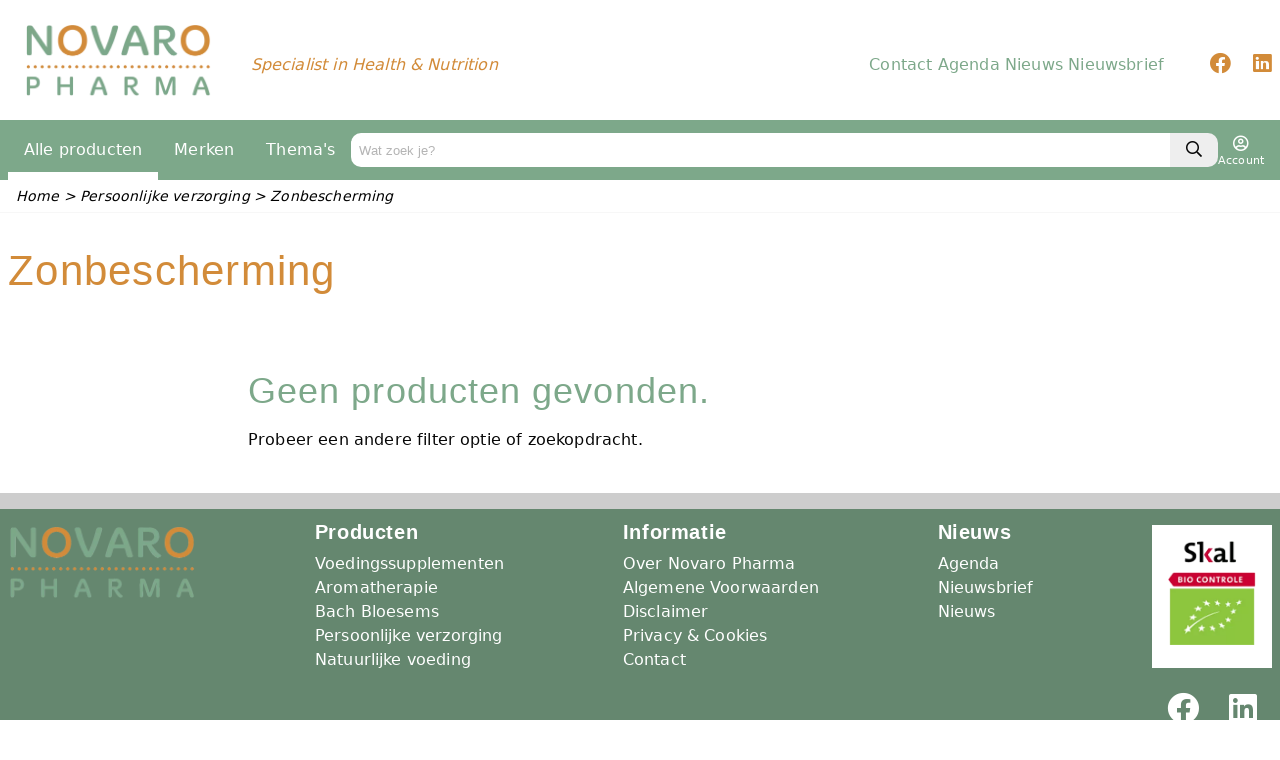

--- FILE ---
content_type: text/html; Charset=utf-8
request_url: https://novaro-pharma.nl/persoonlijke-verzorging/zonbescherming/
body_size: 15615
content:
<!DOCTYPE html>
<html lang="nl">
<head>
<meta http-equiv="X-UA-Compatible" content="IE=edge" />
<meta name="viewport" content="width=device-width, initial-scale=1, viewport-fit=cover" />


<link rel="preconnect" href="https://fonts.googleapis.com" />
<link rel="preconnect" href="https://fonts.gstatic.com" crossorigin />





<link href="/_classes/fontlibs/font-awesome-5pro/css/all.min.css" rel="stylesheet" />
<link href="https://fonts.googleapis.com/css2?family=Open+Sans:ital,wght@0,400;0,700;1,400;1,700&display=swap" rel="stylesheet" />


<script src="/_classes/jslibs/jquery/jquery-3.3.1.min.js"></script>


<link href="/_classes/jslibs/jquery/fancybox-3xx/jquery.fancybox.min.css" rel="stylesheet" />
<script src="/_classes/jslibs/jquery/fancybox-3xx/jquery.fancybox.min.js"></script>


<link href="/_classes/jslibs/js/Swiper/8.0.6/swiper-bundle.min.css" rel="stylesheet" />
<script src="/_classes/jslibs/js/Swiper/8.0.6/swiper-bundle.min.js"></script>






<script>
	var _cCurrentLanguage = 'NL';
	var _cCurrentCountry = 'NL';
	var _cBaseCountry = 'NL';
	var _cQsSG = '{ClaudeBot-NL-NL_673004646}';
	var _lCustomer = false;
	var _cUserId = ''
	;
	var _lRobot = false;
	_lRobot = true;
	_pageID=24;
	var _WG = '';
	_WG = '176';
	var _cArtID = '';
	
</script>


<link rel="apple-touch-icon" sizes="144x144" href="/_clientfiles/favicon/apple-touch-icon.png" />
<link rel="icon" type="image/png" sizes="32x32" href="/_clientfiles/favicon/favicon-32x32.png" />
<link rel="icon" type="image/png" sizes="16x16" href="/_clientfiles/favicon/favicon-16x16.png" />
<link rel="manifest" href="/_clientfiles/favicon/site.webmanifest" />
<link rel="mask-icon" href="/_clientfiles/favicon/safari-pinned-tab.svg" color="#d28b39" />
<link rel="shortcut icon" href="/_clientfiles/favicon/favicon.ico" />
<meta name="msapplication-TileColor" content="#ffffff" />
<meta name="msapplication-config" content="/_clientfiles/favicon/browserconfig.xml" />
<meta name="theme-color" content="#ffffff" />




	<!-- {IBV-author: IB-Vision Internet Solutions | info@ib-vision.nl | https://www.ib-vision.nl} -->
	<!-- {IBV-details: 14/p=24,d=0,wg=176,ni=,ad=} -->

	<meta http-equiv="Content-Type" content="text/html;charset=UTF-8" />
	<meta name="robots" content="INDEX, FOLLOW" />
	<title>Zonbescherming - NovaroPharma</title>
	<script type="text/javascript" src="/_classes/jslibs/IBVisionJS/IBVisionJS-1.2-latest.min.js?1767690481000"></script>
	<link rel="stylesheet" type="text/css" href="https://novaro-pharma.nl/_css-js/style.min.css?1759147803000" />
	<script type="text/javascript" src="https://novaro-pharma.nl/_css-js/script.min.js?1768321368000"></script>
	<link rel="canonical" href="https://novaro-pharma.nl/persoonlijke-verzorging/zonbescherming/" hreflang="nl" />
	<meta name="keywords" content="Alle producten, NovaroPharma" />

<script type="text/javascript" src="/_css-js/dynamicgrid.js?1666679680000"></script>


<script>
	console.clear();

	$(document).ready(
		function(){
			console.info('Document ready');
			initSite();
			
		}
	);
	$(window).on('load',
		function() {
			console.info('Window loaded');
			initLoadedSite();
		}
	);
</script>


</head>
<body id="bvCmtBody">











<header class="content-section section-fill header">
	<div class="section-row row-container col1">
	
	<div class="column block-html auto left">
		<a href="https://novaro-pharma.nl/" class="logo">	<img id="logo" width="188.235" height="75" src="https://novaro-pharma.nl/_clientfiles/layout/logo-Novaro.png" alt="Novaro Pharma" valign="middle" />
 <span>Specialist in Health & Nutrition</span></a>
	</div>
	
	<nav class="column block-html auto right d-none d-lg-block">
		<ul class="navbar mainnav">
			<li class=""><a href="https://novaro-pharma.nl/contact/" class="page-46">Contact</a></li><li class=""><a href="https://novaro-pharma.nl/agenda/" class="page-47">Agenda</a></li><li class=""><a href="https://novaro-pharma.nl/nieuws/" class="page-48">Nieuws</a></li><li class=""><a href="https://novaro-pharma.nl/nieuwsbrief/" class="page-49">Nieuwsbrief</a></li>
		</ul>
	</nav>
	
	<div class="column block-html auto d-none d-lg-block socialmedia">
		<a href="https://www.facebook.com/NovaroPharma/"><i class="fab fa-facebook fa-lg"></i></a>
		<a href="https://www.linkedin.com/company/novaro-pharma/"><i class="fab fa-linkedin fa-lg"></i></a>
	</div>
</div>
</header>

<nav class="content-section section-fill header-bar">
	<div class="section-row row-container col1 menu-bg" style="position:relative;">
	
	<nav class="column block-html">
		
		<ul class="mainmenubar">
			
			<li class="d-none d-md-block prodnav current"><a href="javascript:;" data-href="https://novaro-pharma.nl/alle-producten/" data-submenu="24" onclick="toggleSubmenu(this)">Alle producten</a></li><li class="d-none d-md-block prodnav sibling"><a href="javascript:;" data-href="https://novaro-pharma.nl/merken/" data-submenu="44" onclick="toggleSubmenu(this)">Merken</a></li><li class="d-none d-md-block prodnav sibling"><a href="javascript:;" data-href="https://novaro-pharma.nl/thema-s/" data-submenu="45" onclick="toggleSubmenu(this)">Thema's</a></li>
			
			<li class="search">
				
				<form method="post" action="https://novaro-pharma.nl/default.asp?pageid=24&amp;webgroupfilter=176" name="oBIZForm_1" id="oBIZForm_1"><input type="hidden" name="lastquerystring" value="pageid=24&amp;webgroupfilter=176" />
	<input type="hidden" value="true" name="txtShopClearGroupFilterAfterSearch" />
	<input type="hidden" value="43" name="txt_ArtSearchRedirect" />
	<input type="hidden" value="true" name="txt_ForceRedirect" />
	<input type="hidden" value="FUZZYAND" name="txtSearchArticlesMode" />
	<input type="hidden" value="cmd_SearchArticles" name="txtAction" />
	
	<div class="ibp search">
		<input type="text" name="txtSearchArticles" value="" id="txtSearchArticles" class="searchtext" autocomplete="off" placeholder="Wat zoek je?"
			data-search-results="auto-search-results" />
		<button type="submit" name="cmd_SearchArticles" id="cmd_SearchArticles" class="searchbutton"><i class="far fa-search"></i></button>
	</div>
	
<input type="hidden" name="dospamcheck" id="dospamcheck_1768728437579" value="true" /><script>{ var MPSC=document.createElement("input");MPSC.setAttribute("name","spamcheck");MPSC.setAttribute("value","spamchecked");MPSC.setAttribute("type","hidden");document.getElementById("dospamcheck_1768728437579").form.appendChild(MPSC);MPSC=document.createElement("input");MPSC.setAttribute("name","formauth_3B0117941895331C");MPSC.setAttribute("value","20260118103000_f9a8884f5da004804c16506cbaa1be51.c93dc8f022cbf4e681a919e616dfb18e92a9b767");MPSC.setAttribute("type","hidden");document.getElementById("dospamcheck_1768728437579").form.appendChild(MPSC);}</script><img src="/faimg_53ca899a73bce4be5448ea985135077f.gif" style="position:absolute">
</form>

				
				<div class="search-results" id="auto-search-results">
	<div class="contents"></div>
	<div class="loader">
		<i class="fad fa-spinner fa-spin fa-fw"></i>
	</div>
</div>

			</li>
			
			
			<li class="d-lg-none">
				<a href="javascript:;" onclick="toggleSlideMenus('main'); return false;" class="icon-text">
					<i class="far fa-bars fa-fw toggle"></i>
					<span>Menu</span>
				</a>
			</li>
			
			<li class="d-sm-none">
				<a href="javascript:;" onclick="toggleSlideMenus('search'); document.querySelector('#txtSearchArticles').focus(); return false;" class="icon-text toggleSearch">
					<i class="far fa-search fa-fw toggle"></i>
					<span>Zoeken</span>
				</a>
			</li>
			
			
			
				<li>
					<a href="javascript:;" onclick="toggleSlideMenus('account'); return false;" class="icon-text">
						<i class="far fa-user-circle fa-fw"></i>
						<span>Account</span>
					</a>
				</li>
			
		</ul>
	</nav>
	
	
	<nav id="submenu-products" class="slidemenu slidemenu-top">
		<div class="slidemenu-close"><a href="javascript:;" onclick="toggleSlideMenus(); return false;" class="icon-text"><span class="fal fa-times fa-fw"></span><span>sluiten</span></a></div>
		<div data-submenu="24">
			<h2 class="fs24">Alle producten</h2>
			<ul class="groupmenu grid">
				<li class="" data-start="1" data-level="1" data-submenu=""><a href="https://novaro-pharma.nl/voedingssupplementen/">Voedingssupplementen</a><a href="javascript:;" onclick="this.parentNode.classList.toggle('active'); return false" data-submenu="11" class="toggleSubmenu"><span class="far fa-chevron-down"></span></a><ul class="navbar vertical" id="submenu_11">
<li class="" data-start="1" data-level="2" data-submenu=""><a href="https://novaro-pharma.nl/voedingssupplementen/aminozuren/">Aminozuren</a><a href="javascript:;" onclick="this.parentNode.classList.toggle('active'); return false" data-submenu="12" class="toggleSubmenu"><span class="far fa-chevron-down"></span></a><ul class="navbar vertical" id="submenu_12">
<li class="" data-start="1"><a href="https://novaro-pharma.nl/voedingssupplementen/aminozuren/l-arginine/">L-Arginine</a></li>
<li class="" data-start="1"><a href="https://novaro-pharma.nl/voedingssupplementen/aminozuren/l-carnitine/">L-Carnitine</a></li>
<li class="" data-start="1"><a href="https://novaro-pharma.nl/voedingssupplementen/aminozuren/l-choline/">L-Choline</a></li>
<li class="" data-start="1"><a href="https://novaro-pharma.nl/voedingssupplementen/aminozuren/l-fenylalanine/">L-Fenylalanine</a></li>
<li class="" data-start="1"><a href="https://novaro-pharma.nl/voedingssupplementen/aminozuren/l-cystine/">L-Cystine</a></li>
<li class="" data-start="1"><a href="https://novaro-pharma.nl/voedingssupplementen/aminozuren/gaba-aminoboterzuur/">GABA (Aminoboterzuur)</a></li>
<li class="" data-start="1"><a href="https://novaro-pharma.nl/voedingssupplementen/aminozuren/l-glutamine/">L-Glutamine</a></li>
<li class="" data-start="1"><a href="https://novaro-pharma.nl/voedingssupplementen/aminozuren/inositol/">Inositol</a></li>
<li class="" data-start="1"><a href="https://novaro-pharma.nl/voedingssupplementen/aminozuren/l-lysine/">L-Lysine</a></li>
<li class="" data-start="1"><a href="https://novaro-pharma.nl/voedingssupplementen/aminozuren/methionine/">Methionine</a></li>
<li class="" data-start="1"><a href="https://novaro-pharma.nl/voedingssupplementen/aminozuren/nac/">NAC</a></li>
<li class="" data-start="1"><a href="https://novaro-pharma.nl/voedingssupplementen/aminozuren/n-acetyl-l-cysteine/">N-Acetyl L-Cysteine</a></li>
<li class="" data-start="1"><a href="https://novaro-pharma.nl/voedingssupplementen/aminozuren/rutine/">Rutine</a></li>
<li class="" data-start="1"><a href="https://novaro-pharma.nl/voedingssupplementen/aminozuren/serine/">Serine</a></li>
<li class="" data-start="1"><a href="https://novaro-pharma.nl/voedingssupplementen/aminozuren/l-taurine/">L-Taurine</a></li>
<li class="" data-start="1"><a href="https://novaro-pharma.nl/voedingssupplementen/aminozuren/l-theanine/">L-Theanine</a></li>
<li class="" data-start="1"><a href="https://novaro-pharma.nl/voedingssupplementen/aminozuren/l-tryptofaan/">L-Tryptofaan</a></li>
<li class="" data-start="1"><a href="https://novaro-pharma.nl/voedingssupplementen/aminozuren/l-tyrosine/">L-Tyrosine</a></li>
<li class="" data-start="1"><a href="https://novaro-pharma.nl/voedingssupplementen/aminozuren/aminozuren-complex/">Aminozuren Complex</a></li>
</ul>
</li>
<li class="" data-start="1"><a href="https://novaro-pharma.nl/voedingssupplementen/anti-oxidanten/">Anti-oxidanten</a></li>
<li class="" data-start="1"><a href="https://novaro-pharma.nl/voedingssupplementen/cbd/">CBD</a></li>
<li class="" data-start="1"><a href="https://novaro-pharma.nl/voedingssupplementen/complexen/">Complexen</a></li>
<li class="" data-start="1" data-level="2"><a href="https://novaro-pharma.nl/voedingssupplementen/eiwitten/">Eiwitten</a><a href="javascript:;" onclick="this.parentNode.classList.toggle('active'); return false" data-submenu="35" class="toggleSubmenu"><span class="far fa-chevron-down"></span></a><ul class="navbar vertical" id="submenu_35">
<li class="" data-start="1"><a href="https://novaro-pharma.nl/voedingssupplementen/eiwitten/proteinen/">Proteïnen</a></li>
</ul>
</li>
<li class="" data-start="1" data-level="2" data-submenu=""><a href="https://novaro-pharma.nl/voedingssupplementen/enzymen/">Enzymen</a><a href="javascript:;" onclick="this.parentNode.classList.toggle('active'); return false" data-submenu="37" class="toggleSubmenu"><span class="far fa-chevron-down"></span></a><ul class="navbar vertical" id="submenu_37">
<li class="" data-start="1"><a href="https://novaro-pharma.nl/voedingssupplementen/enzymen/bromelaine/">Bromelaïne</a></li>
<li class="" data-start="1"><a href="https://novaro-pharma.nl/voedingssupplementen/enzymen/papaine/">Papaïne</a></li>
<li class="" data-start="1"><a href="https://novaro-pharma.nl/voedingssupplementen/enzymen/c0-q10-ubiquinol/">C0-Q10 (Ubiquinol)</a></li>
<li class="" data-start="1"><a href="https://novaro-pharma.nl/voedingssupplementen/enzymen/co-q10-ubiquinone/">Co-Q10 (Ubiquinone)</a></li>
<li class="" data-start="1"><a href="https://novaro-pharma.nl/voedingssupplementen/enzymen/enzymen-complex/">Enzymen Complex</a></li>
<li class="" data-start="1"><a href="https://novaro-pharma.nl/voedingssupplementen/enzymen/enzymen-spijsvertering/">Enzymen Spijsvertering</a></li>
</ul>
</li>
<li class="" data-start="1" data-level="2" data-submenu=""><a href="https://novaro-pharma.nl/voedingssupplementen/essentiele-vetzuren/">Essentiële vetzuren</a><a href="javascript:;" onclick="this.parentNode.classList.toggle('active'); return false" data-submenu="44" class="toggleSubmenu"><span class="far fa-chevron-down"></span></a><ul class="navbar vertical" id="submenu_44">
<li class="" data-start="1"><a href="https://novaro-pharma.nl/voedingssupplementen/essentiele-vetzuren/omega-3/">Omega 3</a></li>
<li class="" data-start="1"><a href="https://novaro-pharma.nl/voedingssupplementen/essentiele-vetzuren/omega-6/">Omega 6</a></li>
<li class="" data-start="1"><a href="https://novaro-pharma.nl/voedingssupplementen/essentiele-vetzuren/omega-9/">Omega 9</a></li>
<li class="" data-start="1"><a href="https://novaro-pharma.nl/voedingssupplementen/essentiele-vetzuren/omega-complex/">Omega Complex</a></li>
</ul>
</li>
<li class="" data-start="1"><a href="https://novaro-pharma.nl/voedingssupplementen/gemmo/">Gemmo</a></li>
<li class="" data-start="1" data-level="2" data-submenu=""><a href="https://novaro-pharma.nl/voedingssupplementen/kruiden-planten/">Kruiden, Planten</a><a href="javascript:;" onclick="this.parentNode.classList.toggle('active'); return false" data-submenu="49" class="toggleSubmenu"><span class="far fa-chevron-down"></span></a><ul class="navbar vertical" id="submenu_49">
<li class="" data-start="1"><a href="https://novaro-pharma.nl/voedingssupplementen/kruiden-planten/acerola/">Acerola</a></li>
<li class="" data-start="1"><a href="https://novaro-pharma.nl/voedingssupplementen/kruiden-planten/artisjok/">Artisjok</a></li>
<li class="" data-start="1"><a href="https://novaro-pharma.nl/voedingssupplementen/kruiden-planten/ashwagandha/">Ashwagandha</a></li>
<li class="" data-start="1"><a href="https://novaro-pharma.nl/voedingssupplementen/kruiden-planten/berkensap/">Berkensap</a></li>
<li class="" data-start="1"><a href="https://novaro-pharma.nl/voedingssupplementen/kruiden-planten/boswellia/">Boswellia</a></li>
<li class="" data-start="1"><a href="https://novaro-pharma.nl/voedingssupplementen/kruiden-planten/brandnetel/">Brandnetel</a></li>
<li class="" data-start="1"><a href="https://novaro-pharma.nl/voedingssupplementen/kruiden-planten/chlorella/">Chlorella</a></li>
<li class="" data-start="1"><a href="https://novaro-pharma.nl/voedingssupplementen/kruiden-planten/cranberry/">Cranberry</a></li>
<li class="" data-start="1"><a href="https://novaro-pharma.nl/voedingssupplementen/kruiden-planten/desmodium/">Desmodium</a></li>
<li class="" data-start="1"><a href="https://novaro-pharma.nl/voedingssupplementen/kruiden-planten/duivelsklauw/">Duivelsklauw</a></li>
<li class="" data-start="1"><a href="https://novaro-pharma.nl/voedingssupplementen/kruiden-planten/echinacea/">Echinacea</a></li>
<li class="" data-start="1"><a href="https://novaro-pharma.nl/voedingssupplementen/kruiden-planten/gember/">Gember</a></li>
<li class="" data-start="1"><a href="https://novaro-pharma.nl/voedingssupplementen/kruiden-planten/ginkgo-biloba/">Ginkgo biloba</a></li>
<li class="" data-start="1"><a href="https://novaro-pharma.nl/voedingssupplementen/kruiden-planten/ginseng/">Ginseng</a></li>
<li class="" data-start="1"><a href="https://novaro-pharma.nl/voedingssupplementen/kruiden-planten/griffonia/">Griffonia</a></li>
<li class="" data-start="1"><a href="https://novaro-pharma.nl/voedingssupplementen/kruiden-planten/heermoes/">Heermoes</a></li>
<li class="" data-start="1"><a href="https://novaro-pharma.nl/voedingssupplementen/kruiden-planten/hericium/">Hericium</a></li>
<li class="" data-start="1"><a href="https://novaro-pharma.nl/voedingssupplementen/kruiden-planten/isoflavonen/">Isoflavonen</a></li>
<li class="" data-start="1"><a href="https://novaro-pharma.nl/voedingssupplementen/kruiden-planten/kamille/">Kamille</a></li>
<li class="" data-start="1"><a href="https://novaro-pharma.nl/voedingssupplementen/kruiden-planten/knoflook/">Knoflook</a></li>
<li class="" data-start="1"><a href="https://novaro-pharma.nl/voedingssupplementen/kruiden-planten/koninginnebrij/">Koninginnebrij</a></li>
<li class="" data-start="1"><a href="https://novaro-pharma.nl/voedingssupplementen/kruiden-planten/kurkuma/">Kurkuma</a></li>
<li class="" data-start="1"><a href="https://novaro-pharma.nl/voedingssupplementen/kruiden-planten/maca/">Maca</a></li>
<li class="" data-start="1"><a href="https://novaro-pharma.nl/voedingssupplementen/kruiden-planten/maitake/">Maitake</a></li>
<li class="" data-start="1"><a href="https://novaro-pharma.nl/voedingssupplementen/kruiden-planten/mariadistel/">Mariadistel</a></li>
<li class="" data-start="1"><a href="https://novaro-pharma.nl/voedingssupplementen/kruiden-planten/oregano/">Oregano</a></li>
<li class="" data-start="1"><a href="https://novaro-pharma.nl/voedingssupplementen/kruiden-planten/reishi/">Reishi</a></li>
<li class="" data-start="1"><a href="https://novaro-pharma.nl/voedingssupplementen/kruiden-planten/rhodiola/">Rhodiola</a></li>
<li class="" data-start="1"><a href="https://novaro-pharma.nl/voedingssupplementen/kruiden-planten/rode-gist/">Rode gist</a></li>
<li class="" data-start="1"><a href="https://novaro-pharma.nl/voedingssupplementen/kruiden-planten/rode-wijnstok/">Rode wijnstok</a></li>
<li class="" data-start="1"><a href="https://novaro-pharma.nl/voedingssupplementen/kruiden-planten/saffraan/">Saffraan</a></li>
<li class="" data-start="1"><a href="https://novaro-pharma.nl/voedingssupplementen/kruiden-planten/scutellariae/">Scutellariae</a></li>
<li class="" data-start="1"><a href="https://novaro-pharma.nl/voedingssupplementen/kruiden-planten/shiitake/">Shiitake</a></li>
<li class="" data-start="1"><a href="https://novaro-pharma.nl/voedingssupplementen/kruiden-planten/sint-janskruid/">Sint Janskruid</a></li>
<li class="" data-start="1"><a href="https://novaro-pharma.nl/voedingssupplementen/kruiden-planten/sojalecithine/">Sojalecithine</a></li>
<li class="" data-start="1"><a href="https://novaro-pharma.nl/voedingssupplementen/kruiden-planten/spirulina/">Spirulina</a></li>
<li class="" data-start="1"><a href="https://novaro-pharma.nl/voedingssupplementen/kruiden-planten/valeriaan/">Valeriaan</a></li>
<li class="" data-start="1"><a href="https://novaro-pharma.nl/voedingssupplementen/kruiden-planten/kruiden-en-planten-complex/">Kruiden en Planten Complex</a></li>
</ul>
</li>
<li class="" data-start="1" data-level="2" data-submenu=""><a href="https://novaro-pharma.nl/voedingssupplementen/mineralen/">Mineralen</a><a href="javascript:;" onclick="this.parentNode.classList.toggle('active'); return false" data-submenu="88" class="toggleSubmenu"><span class="far fa-chevron-down"></span></a><ul class="navbar vertical" id="submenu_88">
<li class="" data-start="1"><a href="https://novaro-pharma.nl/voedingssupplementen/mineralen/boor/">Boor</a></li>
<li class="" data-start="1"><a href="https://novaro-pharma.nl/voedingssupplementen/mineralen/calcium/">Calcium</a></li>
<li class="" data-start="1"><a href="https://novaro-pharma.nl/voedingssupplementen/mineralen/chroom/">Chroom</a></li>
<li class="" data-start="1"><a href="https://novaro-pharma.nl/voedingssupplementen/mineralen/fosfor/">Fosfor</a></li>
<li class="" data-start="1"><a href="https://novaro-pharma.nl/voedingssupplementen/mineralen/ijzer/">IJzer</a></li>
<li class="" data-start="1"><a href="https://novaro-pharma.nl/voedingssupplementen/mineralen/jodium/">Jodium</a></li>
<li class="" data-start="1"><a href="https://novaro-pharma.nl/voedingssupplementen/mineralen/kalium/">Kalium</a></li>
<li class="" data-start="1"><a href="https://novaro-pharma.nl/voedingssupplementen/mineralen/koper/">Koper</a></li>
<li class="" data-start="1" data-level="3" data-submenu=""><a href="https://novaro-pharma.nl/voedingssupplementen/mineralen/magnesium/">Magnesium</a><a href="javascript:;" onclick="this.parentNode.classList.toggle('active'); return false" data-submenu="96" class="toggleSubmenu"><span class="far fa-chevron-down"></span></a><ul class="navbar vertical" id="submenu_96">
<li class="" data-start="1"><a href="https://novaro-pharma.nl/voedingssupplementen/mineralen/magnesium/magnesium-tauraat/">Magnesium Tauraat</a></li>
<li class="" data-start="1"><a href="https://novaro-pharma.nl/voedingssupplementen/mineralen/magnesium/magnesium-citraat/">Magnesium Citraat</a></li>
<li class="" data-start="1"><a href="https://novaro-pharma.nl/voedingssupplementen/mineralen/magnesium/magnesium-malaat/">Magnesium Malaat</a></li>
<li class="" data-start="1"><a href="https://novaro-pharma.nl/voedingssupplementen/mineralen/magnesium/magnesium-complex/">Magnesium Complex</a></li>
<li class="" data-start="1"><a href="https://novaro-pharma.nl/voedingssupplementen/mineralen/magnesium/magnesium-bisglycinaat/">Magnesium Bisglycinaat</a></li>
<li class="" data-start="1"><a href="https://novaro-pharma.nl/voedingssupplementen/mineralen/magnesium/magnesium-acetyltaurinaat/">Magnesium Acetyltaurinaat</a></li>
<li class="" data-start="1"><a href="https://novaro-pharma.nl/voedingssupplementen/mineralen/magnesium/magnesium-gluconaat/">Magnesium Gluconaat</a></li>
<li class="" data-start="1"><a href="https://novaro-pharma.nl/voedingssupplementen/mineralen/magnesium/magnesium-sulfaat/">Magnesium Sulfaat</a></li>
</ul>
</li>
<li class="" data-start="1"><a href="https://novaro-pharma.nl/voedingssupplementen/mineralen/mangaan/">Mangaan</a></li>
<li class="" data-start="1"><a href="https://novaro-pharma.nl/voedingssupplementen/mineralen/mineralen-complex/">Mineralen Complex</a></li>
<li class="" data-start="1"><a href="https://novaro-pharma.nl/voedingssupplementen/mineralen/molybdeen/">Molybdeen</a></li>
<li class="" data-start="1"><a href="https://novaro-pharma.nl/voedingssupplementen/mineralen/natrium/">Natrium</a></li>
<li class="" data-start="1"><a href="https://novaro-pharma.nl/voedingssupplementen/mineralen/selenium/">Selenium</a></li>
<li class="" data-start="1"><a href="https://novaro-pharma.nl/voedingssupplementen/mineralen/silicium/">Silicium</a></li>
<li class="" data-start="1"><a href="https://novaro-pharma.nl/voedingssupplementen/mineralen/zink/">Zink</a></li>
</ul>
</li>
<li class="" data-start="1"><a href="https://novaro-pharma.nl/voedingssupplementen/sporenelementen/">Sporenelementen</a></li>
<li class="" data-start="1"><a href="https://novaro-pharma.nl/voedingssupplementen/prebiotica/">Prebiotica</a></li>
<li class="" data-start="1"><a href="https://novaro-pharma.nl/voedingssupplementen/probiotica/">Probiotica</a></li>
<li class="" data-start="1" data-level="2" data-submenu=""><a href="https://novaro-pharma.nl/voedingssupplementen/vitaminen/">Vitaminen</a><a href="javascript:;" onclick="this.parentNode.classList.toggle('active'); return false" data-submenu="115" class="toggleSubmenu"><span class="far fa-chevron-down"></span></a><ul class="navbar vertical" id="submenu_115">
<li class="" data-start="1"><a href="https://novaro-pharma.nl/voedingssupplementen/vitaminen/carotenoiden/">Carotenoïden</a></li>
<li class="" data-start="1"><a href="https://novaro-pharma.nl/voedingssupplementen/vitaminen/paba-vitamine-b10/">PABA (Vitamine B10)</a></li>
<li class="" data-start="1"><a href="https://novaro-pharma.nl/voedingssupplementen/vitaminen/vitamine-a/">Vitamine A</a></li>
<li class="" data-start="1"><a href="https://novaro-pharma.nl/voedingssupplementen/vitaminen/vitamine-b1/">Vitamine B1</a></li>
<li class="" data-start="1"><a href="https://novaro-pharma.nl/voedingssupplementen/vitaminen/vitamine-b12/">Vitamine B12</a></li>
<li class="" data-start="1"><a href="https://novaro-pharma.nl/voedingssupplementen/vitaminen/vitamine-b2/">Vitamine B2</a></li>
<li class="" data-start="1"><a href="https://novaro-pharma.nl/voedingssupplementen/vitaminen/vitamine-b3/">Vitamine B3</a></li>
<li class="" data-start="1"><a href="https://novaro-pharma.nl/voedingssupplementen/vitaminen/vitamine-b5/">Vitamine B5</a></li>
<li class="" data-start="1"><a href="https://novaro-pharma.nl/voedingssupplementen/vitaminen/vitamine-b6/">Vitamine B6</a></li>
<li class="" data-start="1"><a href="https://novaro-pharma.nl/voedingssupplementen/vitaminen/vitamine-b8/">Vitamine B8</a></li>
<li class="" data-start="1"><a href="https://novaro-pharma.nl/voedingssupplementen/vitaminen/vitamine-b9/">Vitamine B9</a></li>
<li class="" data-start="1"><a href="https://novaro-pharma.nl/voedingssupplementen/vitaminen/vitamine-c/">Vitamine C</a></li>
<li class="" data-start="1"><a href="https://novaro-pharma.nl/voedingssupplementen/vitaminen/vitamine-d2/">Vitamine D2</a></li>
<li class="" data-start="1"><a href="https://novaro-pharma.nl/voedingssupplementen/vitaminen/vitamine-d3/">Vitamine D3</a></li>
<li class="" data-start="1"><a href="https://novaro-pharma.nl/voedingssupplementen/vitaminen/vitamine-e/">Vitamine E</a></li>
<li class="" data-start="1"><a href="https://novaro-pharma.nl/voedingssupplementen/vitaminen/vitamine-k2-menaquinon/">Vitamine K2 (Menaquinon)</a></li>
<li class="" data-start="1"><a href="https://novaro-pharma.nl/voedingssupplementen/vitaminen/vitaminen-complex/">Vitaminen Complex</a></li>
</ul>
</li>
</ul>
</li>
<li class="" data-start="1" data-level="1" data-submenu=""><a href="https://novaro-pharma.nl/aromatherapie/">Aromatherapie</a><a href="javascript:;" onclick="this.parentNode.classList.toggle('active'); return false" data-submenu="133" class="toggleSubmenu"><span class="far fa-chevron-down"></span></a><ul class="navbar vertical" id="submenu_133">
<li class="" data-start="1"><a href="https://novaro-pharma.nl/aromatherapie/aroma-care/">Aroma Care</a></li>
<li class="" data-start="1"><a href="https://novaro-pharma.nl/aromatherapie/aroma-comfort/">Aroma Comfort</a></li>
<li class="" data-start="1"><a href="https://novaro-pharma.nl/aromatherapie/blends/">Blends</a></li>
<li class="" data-start="1"><a href="https://novaro-pharma.nl/aromatherapie/diffusers-geurverspreiders/">Diffusers/geurverspreiders</a></li>
<li class="" data-start="1"><a href="https://novaro-pharma.nl/aromatherapie/essentiele-olien/">Essentiële oliën</a></li>
<li class="" data-start="1"><a href="https://novaro-pharma.nl/aromatherapie/grootverpakkingen/">Grootverpakkingen</a></li>
<li class="" data-start="1"><a href="https://novaro-pharma.nl/aromatherapie/kinderen/">Kinderen</a></li>
<li class="" data-start="1"><a href="https://novaro-pharma.nl/aromatherapie/olien-plantenhydrolaten/">Oliën &amp; Plantenhydrolaten</a></li>
<li class="" data-start="1"><a href="https://novaro-pharma.nl/aromatherapie/power-concentrates/">Power Concentrates</a></li>
<li class="" data-start="1"><a href="https://novaro-pharma.nl/aromatherapie/roll-ons/">Roll-ons</a></li>
<li class="" data-start="1"><a href="https://novaro-pharma.nl/aromatherapie/roomsprays/">Roomsprays</a></li>
<li class="" data-start="1"><a href="https://novaro-pharma.nl/aromatherapie/sauna/">Sauna</a></li>
<li class="" data-start="1"><a href="https://novaro-pharma.nl/aromatherapie/sets/">Sets</a></li>
</ul>
</li>
<li class="" data-start="1" data-level="1"><a href="https://novaro-pharma.nl/bach-bloesems/">Bach Bloesems</a><a href="javascript:;" onclick="this.parentNode.classList.toggle('active'); return false" data-submenu="147" class="toggleSubmenu"><span class="far fa-chevron-down"></span></a><ul class="navbar vertical" id="submenu_147">
<li class="" data-start="1"><a href="https://novaro-pharma.nl/bach-bloesems/angst-en-zorgen/">Angst en zorgen</a></li>
<li class="" data-start="1"><a href="https://novaro-pharma.nl/bach-bloesems/desinteresse-in-het-heden/">Desinteresse in het heden</a></li>
<li class="" data-start="1"><a href="https://novaro-pharma.nl/bach-bloesems/eenzaamheid/">Eenzaamheid</a></li>
<li class="" data-start="1"><a href="https://novaro-pharma.nl/bach-bloesems/extreme-beinvloeding/">Extreme beïnvloeding</a></li>
<li class="" data-start="1"><a href="https://novaro-pharma.nl/bach-bloesems/moedeloosheid-en-wanhoop/">Moedeloosheid en wanhoop</a></li>
<li class="" data-start="1"><a href="https://novaro-pharma.nl/bach-bloesems/onzekerheid/">Onzekerheid</a></li>
<li class="" data-start="1"><a href="https://novaro-pharma.nl/bach-bloesems/overmatige-zorg/">Overmatige zorg</a></li>
</ul>
</li>
<li class="ancestor" data-start="1" data-level="1" data-submenu=""><a href="https://novaro-pharma.nl/persoonlijke-verzorging/">Persoonlijke verzorging</a><a href="javascript:;" onclick="this.parentNode.classList.toggle('active'); return false" data-submenu="155" class="toggleSubmenu"><span class="far fa-chevron-down"></span></a><ul class="navbar vertical" id="submenu_155">
<li class="sibling" data-start="1" data-level="2" data-submenu=""><a href="https://novaro-pharma.nl/persoonlijke-verzorging/gezichtsverzorging/">Gezichtsverzorging</a><a href="javascript:;" onclick="this.parentNode.classList.toggle('active'); return false" data-submenu="156" class="toggleSubmenu"><span class="far fa-chevron-down"></span></a><ul class="navbar vertical" id="submenu_156">
<li class="" data-start="1"><a href="https://novaro-pharma.nl/persoonlijke-verzorging/gezichtsverzorging/gezichtscreme/">Gezichtscrème</a></li>
<li class="" data-start="1"><a href="https://novaro-pharma.nl/persoonlijke-verzorging/gezichtsverzorging/gezichtsmasker/">Gezichtsmasker</a></li>
<li class="" data-start="1"><a href="https://novaro-pharma.nl/persoonlijke-verzorging/gezichtsverzorging/gezichtsreiniging/">Gezichtsreiniging</a></li>
<li class="" data-start="1"><a href="https://novaro-pharma.nl/persoonlijke-verzorging/gezichtsverzorging/gezichtsserum/">Gezichtsserum</a></li>
</ul>
</li>
<li class="sibling" data-start="1" data-level="2" data-submenu=""><a href="https://novaro-pharma.nl/persoonlijke-verzorging/lip-en-mondverzorging/">Lip- en Mondverzorging</a><a href="javascript:;" onclick="this.parentNode.classList.toggle('active'); return false" data-submenu="161" class="toggleSubmenu"><span class="far fa-chevron-down"></span></a><ul class="navbar vertical" id="submenu_161">
<li class="" data-start="1"><a href="https://novaro-pharma.nl/persoonlijke-verzorging/lip-en-mondverzorging/lippenbalsem/">Lippenbalsem</a></li>
<li class="" data-start="1"><a href="https://novaro-pharma.nl/persoonlijke-verzorging/lip-en-mondverzorging/mondreiniging/">Mondreiniging</a></li>
<li class="" data-start="1" data-level="3"><a href="https://novaro-pharma.nl/persoonlijke-verzorging/lip-en-mondverzorging/tandverzorging/">Tandverzorging</a><a href="javascript:;" onclick="this.parentNode.classList.toggle('active'); return false" data-submenu="164" class="toggleSubmenu"><span class="far fa-chevron-down"></span></a><ul class="navbar vertical" id="submenu_164">
<li class="" data-start="1"><a href="https://novaro-pharma.nl/persoonlijke-verzorging/lip-en-mondverzorging/tandverzorging/tandpasta/">Tandpasta</a></li>
</ul>
</li>
</ul>
</li>
<li class="sibling" data-start="1" data-level="2" data-submenu=""><a href="https://novaro-pharma.nl/persoonlijke-verzorging/lichaamsverzorging/">Lichaamsverzorging</a><a href="javascript:;" onclick="this.parentNode.classList.toggle('active'); return false" data-submenu="166" class="toggleSubmenu"><span class="far fa-chevron-down"></span></a><ul class="navbar vertical" id="submenu_166">
<li class="" data-start="1"><a href="https://novaro-pharma.nl/persoonlijke-verzorging/lichaamsverzorging/bad-douche/">Bad &amp; Douche</a></li>
<li class="" data-start="1"><a href="https://novaro-pharma.nl/persoonlijke-verzorging/lichaamsverzorging/body-lotion-scrub/">Body lotion, scrub</a></li>
<li class="" data-start="1"><a href="https://novaro-pharma.nl/persoonlijke-verzorging/lichaamsverzorging/deodorant/">Deodorant</a></li>
<li class="" data-start="1"><a href="https://novaro-pharma.nl/persoonlijke-verzorging/lichaamsverzorging/handen-voeten/">Handen &amp; Voeten</a></li>
<li class="" data-start="1"><a href="https://novaro-pharma.nl/persoonlijke-verzorging/lichaamsverzorging/huidolie/">Huidolie</a></li>
</ul>
</li>
<li class="sibling" data-start="1" data-level="2" data-submenu=""><a href="https://novaro-pharma.nl/persoonlijke-verzorging/haarverzorging/">Haarverzorging</a><a href="javascript:;" onclick="this.parentNode.classList.toggle('active'); return false" data-submenu="172" class="toggleSubmenu"><span class="far fa-chevron-down"></span></a><ul class="navbar vertical" id="submenu_172">
<li class="" data-start="1"><a href="https://novaro-pharma.nl/persoonlijke-verzorging/haarverzorging/conditioner/">Conditioner</a></li>
<li class="" data-start="1"><a href="https://novaro-pharma.nl/persoonlijke-verzorging/haarverzorging/haarolie/">Haarolie</a></li>
<li class="" data-start="1"><a href="https://novaro-pharma.nl/persoonlijke-verzorging/haarverzorging/shampoo/">Shampoo</a></li>
</ul>
</li>
<li class="current" data-start="1"><a href="https://novaro-pharma.nl/persoonlijke-verzorging/zonbescherming/">Zonbescherming</a></li>
</ul>
</li>
<li class="" data-start="1" data-level="1" data-submenu=""><a href="https://novaro-pharma.nl/natuurlijke-voeding/">Natuurlijke voeding</a><a href="javascript:;" onclick="this.parentNode.classList.toggle('active'); return false" data-submenu="177" class="toggleSubmenu"><span class="far fa-chevron-down"></span></a><ul class="navbar vertical" id="submenu_177">
<li class="" data-start="1"><a href="https://novaro-pharma.nl/natuurlijke-voeding/honing/">Honing</a></li>
<li class="" data-start="1"><a href="https://novaro-pharma.nl/natuurlijke-voeding/olie/">Olie</a></li>
<li class="" data-start="1"><a href="https://novaro-pharma.nl/natuurlijke-voeding/sappen/">Sappen</a></li>
<li class="" data-start="1"><a href="https://novaro-pharma.nl/natuurlijke-voeding/superfoods/">Superfoods</a></li>
<li class="" data-start="1"><a href="https://novaro-pharma.nl/natuurlijke-voeding/thee/">Thee</a></li>
</ul>
</li>

			</ul>
		</div>
		<div data-submenu="44">
			<h2 class="fs24">Merken</h2>
			<ul class="propmenu cols">
				<li><a href="https://novaro-pharma.nl/merk/aprolis/" title="Aprolis">Aprolis</a></li>
<li><a href="https://novaro-pharma.nl/merk/aromedica/" title="Aromedica">Aromedica</a></li>
<li><a href="https://novaro-pharma.nl/merk/be-life/" title="Be-Life">Be-Life</a></li>
<li><a href="https://novaro-pharma.nl/merk/benfida/" title="Benfida">Benfida</a></li>
<li><a href="https://novaro-pharma.nl/merk/biocare/" title="BioCare">BioCare</a></li>
<li><a href="https://novaro-pharma.nl/merk/lemon-pharma/" title="Lemon Pharma">Lemon Pharma</a></li>
<li><a href="https://novaro-pharma.nl/merk/nutramedix/" title="NutraMedix">NutraMedix</a></li>
<li><a href="https://novaro-pharma.nl/merk/orkestra/" title="Orkestra">Orkestra</a></li>
<li><a href="https://novaro-pharma.nl/merk/phytonorm/" title="Phytonorm">Phytonorm</a></li>
<li><a href="https://novaro-pharma.nl/merk/primavera/" title="PRIMAVERA">PRIMAVERA</a></li>
<li><a href="https://novaro-pharma.nl/merk/prosana/" title="Prosana">Prosana</a></li>
<li><a href="https://novaro-pharma.nl/merk/quinton/" title="Quinton">Quinton</a></li>
<li><a href="https://novaro-pharma.nl/merk/steevia/" title="Steevia">Steevia</a></li>
<li><a href="https://novaro-pharma.nl/merk/study-master/" title="Study Master">Study Master</a></li>
<li><a href="https://novaro-pharma.nl/merk/van-der-pluym/" title="Van der Pluym">Van der Pluym</a></li>
<li><a href="https://novaro-pharma.nl/merk/vitazyme/" title="Vitazyme">Vitazyme</a></li>

			</ul>
		</div>
		<div data-submenu="45">
			<h2 class="fs24">Thema's</h2>
			<ul class="propmenu cols">
				<li class="" data-start="183"><a href="https://novaro-pharma.nl/afvallen/">Afvallen</a></li>
<li class="" data-start="183"><a href="https://novaro-pharma.nl/baby-kind/">Baby, Kind</a></li>
<li class="" data-start="183"><a href="https://novaro-pharma.nl/bloedsuiker/">Bloedsuiker</a></li>
<li class="" data-start="183"><a href="https://novaro-pharma.nl/botten/">Botten</a></li>
<li class="" data-start="183"><a href="https://novaro-pharma.nl/cadeau/">Cadeau</a></li>
<li class="" data-start="183"><a href="https://novaro-pharma.nl/cholesterol/">Cholesterol</a></li>
<li class="" data-start="183"><a href="https://novaro-pharma.nl/concentratie/">Concentratie</a></li>
<li class="" data-start="183"><a href="https://novaro-pharma.nl/darmen/">Darmen</a></li>
<li class="" data-start="183"><a href="https://novaro-pharma.nl/detox/">Detox</a></li>
<li class="" data-start="183"><a href="https://novaro-pharma.nl/dieren/">Dieren</a></li>
<li class="" data-start="183"><a href="https://novaro-pharma.nl/do-it-yourself-diy/">Do It Yourself (DIY)</a></li>
<li class="" data-start="183"><a href="https://novaro-pharma.nl/energie/">Energie</a></li>
<li class="" data-start="183"><a href="https://novaro-pharma.nl/gemoedstoestand/">Gemoedstoestand</a></li>
<li class="" data-start="183"><a href="https://novaro-pharma.nl/hart-bloedvaten/">Hart, Bloedvaten</a></li>
<li class="" data-start="183"><a href="https://novaro-pharma.nl/hersenen/">Hersenen</a></li>
<li class="" data-start="183"><a href="https://novaro-pharma.nl/haar-huid-nagels/">Haar, huid, nagels</a></li>
<li class="" data-start="183"><a href="https://novaro-pharma.nl/lever-nieren-blaas/">Lever, nieren, blaas</a></li>
<li class="" data-start="183"><a href="https://novaro-pharma.nl/man/">Man</a></li>
<li class="" data-start="183"><a href="https://novaro-pharma.nl/nachtrust/">Nachtrust</a></li>
<li class="" data-start="183"><a href="https://novaro-pharma.nl/ogen/">Ogen</a></li>
<li class="" data-start="183"><a href="https://novaro-pharma.nl/ontspanning/">Ontspanning</a></li>
<li class="" data-start="183"><a href="https://novaro-pharma.nl/prostaat/">Prostaat</a></li>
<li class="" data-start="183"><a href="https://novaro-pharma.nl/senior/">Senior</a></li>
<li class="" data-start="183"><a href="https://novaro-pharma.nl/slaap/">Slaap</a></li>
<li class="" data-start="183"><a href="https://novaro-pharma.nl/slank/">Slank</a></li>
<li class="" data-start="183"><a href="https://novaro-pharma.nl/spieren-gewrichten/">Spieren, Gewrichten</a></li>
<li class="" data-start="183"><a href="https://novaro-pharma.nl/spijsvertering/">Spijsvertering</a></li>
<li class="" data-start="183"><a href="https://novaro-pharma.nl/sport/">Sport</a></li>
<li class="" data-start="183"><a href="https://novaro-pharma.nl/stress/">Stress</a></li>
<li class="" data-start="183"><a href="https://novaro-pharma.nl/vitaliteit/">Vitaliteit</a></li>
<li class="" data-start="183"><a href="https://novaro-pharma.nl/voeding/">Voeding</a></li>
<li class="" data-start="183"><a href="https://novaro-pharma.nl/vrouw/">Vrouw</a></li>
<li class="" data-start="183"><a href="https://novaro-pharma.nl/weerstand/">Weerstand</a></li>
<li class="" data-start="183"><a href="https://novaro-pharma.nl/zenuwstelsel/">Zenuwstelsel</a></li>
<li class="" data-start="183"><a href="https://novaro-pharma.nl/zwangerschap/">Zwangerschap</a></li>

				
			</ul>
		</div>
	</nav>
	
</div>
</nav>


	
	<div class="content-section section-fill breadcrumbs">
		<div class="section-row row-container">
			
				<nav class="column block-html auto left">
					
						<ol itemscope="itemscope" itemtype="http://schema.org/BreadcrumbList"><li itemprop="itemListElement" itemscope="itemscope" itemtype="http://schema.org/ListItem"><a itemprop="item" href="https://novaro-pharma.nl/">
				Home
				<meta itemprop="name" content="Home" /><meta itemprop="position" content="1" /></a></li><li itemprop="itemListElement" itemscope="itemscope" itemtype="http://schema.org/ListItem"><a itemprop="item" href="https://novaro-pharma.nl/persoonlijke-verzorging/"><span itemprop="name">Persoonlijke verzorging</span><meta itemprop="position" content="2" /></a></li><li itemprop="itemListElement" itemscope="itemscope" itemtype="http://schema.org/ListItem"><a itemprop="item" href="https://novaro-pharma.nl/persoonlijke-verzorging/zonbescherming/"><span itemprop="name">Zonbescherming</span><meta itemprop="position" content="3" /></a></li></ol>
					
				
			</nav>
		
		
		
		
	</div>
</div>


<main class="main">
	
	

	
	
			
			
			
		

	
	<form method="post" action="https://novaro-pharma.nl/default.asp?pageid=24&amp;webgroupfilter=176" name="oBIZForm_0" id="oBIZForm_0"><input type="hidden" name="lastquerystring" value="pageid=24&amp;webgroupfilter=176" />


<script type="text/javascript">
	_artlistDocID = 247;		
</script>





						
	
		
	



	<input type="hidden" name="artsearchmode" value="" id="artsearchmode" />
	<input type="hidden" name="artsearch" value="" id="artsearch" />


<section class="content-section section-container section-products" id="products_{176}" style="margin-top: 0%;margin-bottom: 2%;padding-top: 0%;padding-bottom: 0%;">
	
	
	
		<div class="section-row row-container col1" style="margin-top:2%">
			<div class="column block-html">
				<div class="list-container">
					<div class="itemlist webgroups">
						<div class="listdetails"><h1 class="title">Zonbescherming</h1><div class="desc"></div></div>
					</div>
				</div>
			</div>
		</div>
	
	
	
		
	
	
	
		<div class="section-row row-container row-products">
			<div class="column block-html col-filters">
				<input type="hidden" name="artsortselector" value="relevance" class="artsortselector" />
				
				
				
			</div>
			
			<div class="column block-html col-products" id="articlelist"> 
				
				<div id="prodlist_spinner" style="display:none;
	z-index:99999;
	position:fixed;
	top:0;
	right:0;
	bottom:0;
	left:0;
	padding-top: 100px;
	width: 100%;
	height: 100vh;
	justify-content: center;
	background:rgba(7,7,7, .5);
	text-align:center">
	<i class="fad fa-spinner fa-spin" style="font-size:4em"></i>
</div>




	
	<h2 class="script">Geen producten gevonden.</h2>
	<p>Probeer een andere filter optie of zoekopdracht.</p>
	



<ul class="availablefilters" style="display:none"></ul>






			</div>
		</div>
		
		

</section><input type="hidden" name="dospamcheck" id="dospamcheck_1768728437580" value="true" /><script>{ var MPSC=document.createElement("input");MPSC.setAttribute("name","spamcheck");MPSC.setAttribute("value","spamchecked");MPSC.setAttribute("type","hidden");document.getElementById("dospamcheck_1768728437580").form.appendChild(MPSC);MPSC=document.createElement("input");MPSC.setAttribute("name","formauth_178F7D873A7E14E1");MPSC.setAttribute("value","20260118103000_f9a8884f5da004804c16506cbaa1be51.c93dc8f022cbf4e681a919e616dfb18e92a9b767");MPSC.setAttribute("type","hidden");document.getElementById("dospamcheck_1768728437580").form.appendChild(MPSC);}</script><img src="/faimg_53ca899a73bce4be5448ea985135077f.gif" style="position:absolute">
</form>
</main>

<footer class="content-section section-fill footer">
	<div class="section-row row-container" style="margin-bottom:2%; flex-wrap: wrap">
	<div class="column block-html auto">
		<a href="https://novaro-pharma.nl/" class="logo">	<img id="logo" width="188.235" height="75" src="https://novaro-pharma.nl/_clientfiles/layout/logo-Novaro.png" alt="Novaro Pharma" valign="middle" />
</a>
	</div>
	
			
	<div class="column block-html auto left"><h3>Producten</h3><ul class="navbar vertical"><li><a href="https://novaro-pharma.nl/voedingssupplementen/" data-id="5">Voedingssupplementen</a></li><li><a href="https://novaro-pharma.nl/aromatherapie/" data-id="6">Aromatherapie</a></li><li><a href="https://novaro-pharma.nl/bach-bloesems/" data-id="7">Bach Bloesems</a></li><li><a href="https://novaro-pharma.nl/persoonlijke-verzorging/" data-id="50">Persoonlijke verzorging</a></li><li><a href="https://novaro-pharma.nl/natuurlijke-voeding/" data-id="51">Natuurlijke voeding</a></li></ul></div><div class="column block-html auto left"><h3>Informatie</h3><ul class="navbar vertical"><li><a href="https://novaro-pharma.nl/informatie/over-novaro-pharma/" data-id="55">Over Novaro Pharma</a></li><li><a href="https://novaro-pharma.nl/informatie/algemene-voorwaarden/" data-id="9">Algemene Voorwaarden</a></li><li><a href="https://novaro-pharma.nl/informatie/disclaimer/" data-id="10">Disclaimer</a></li><li><a href="https://novaro-pharma.nl/informatie/privacy-cookies/" data-id="11">Privacy &amp; Cookies</a></li><li><a href="https://novaro-pharma.nl/contact/" data-id="56">Contact</a></li></ul></div><div class="column block-html auto left"><h3>Nieuws</h3><ul class="navbar vertical"><li><a href="https://novaro-pharma.nl/agenda/" data-id="15">Agenda</a></li><li><a href="https://novaro-pharma.nl/nieuwsbrief/" data-id="13">Nieuwsbrief</a></li><li><a href="https://novaro-pharma.nl/nieuws/" data-id="58">Nieuws</a></li></ul></div>
	
	<div class="column block-html auto right">
		<a href="https://www.skal.nl/" class="skalbiocontrole"><img src="/_clientfiles/Layout/Skal-bio-logo-kleur.png" /></a><br />
		<ul class="socialmedia">
			<li><a href="https://www.facebook.com/NovaroPharma/"><i class="fab fa-facebook fa-2x"></i></a></li>
			<li><a href="https://www.linkedin.com/company/novaro-pharma/"><i class="fab fa-linkedin fa-2x"></i></a></li>
		</ul>
	</div>
	
	
</div>

<div class="section-row row-fill col1 footer-bottom" style="align-items: center; margin:1em auto 0">
	<div class="column block-html auto" style="margin: 0 auto">
		<p><small><i>Copyright 2026 Novaro Pharma</i></small></p>
	</div>
</div>
</footer>


<div id="messages"></div>


<div id="slidemenu-active-shadow" class="slidemenu-shadow" onclick="toggleSlideMenus(); return false;">
	<span class="fad fa-spinner fa-spin" id="spinner"></span>
</div>



<div id="slidemenu-main" class="slidemenu slidemenu-right">
	<div class="slidemenu-head">
		<div class="slidemenu-title">&#32;</div>
		<div class="slidemenu-close"><a href="javascript:;" onclick="toggleSlideMenus(); return false;" class="icon-text"><span class="fal fa-times fa-fw"></span><span>sluiten</span></a></div>
	</div>
	<div class="slidemenu-content">
		<ul class="navbar vertical products">
			
			<li class="title">Producten</li>
			<li class="" data-start="1" data-level="1" data-submenu=""><a href="https://novaro-pharma.nl/voedingssupplementen/">Voedingssupplementen</a><a href="javascript:;" onclick="this.parentNode.classList.toggle('active'); return false" data-submenu="11" class="toggleSubmenu"><span class="far fa-chevron-down"></span></a><ul class="navbar vertical" id="submenu_11">
<li class="" data-start="1" data-level="2" data-submenu=""><a href="https://novaro-pharma.nl/voedingssupplementen/aminozuren/">Aminozuren</a><a href="javascript:;" onclick="this.parentNode.classList.toggle('active'); return false" data-submenu="12" class="toggleSubmenu"><span class="far fa-chevron-down"></span></a><ul class="navbar vertical" id="submenu_12">
<li class="" data-start="1"><a href="https://novaro-pharma.nl/voedingssupplementen/aminozuren/l-arginine/">L-Arginine</a></li>
<li class="" data-start="1"><a href="https://novaro-pharma.nl/voedingssupplementen/aminozuren/l-carnitine/">L-Carnitine</a></li>
<li class="" data-start="1"><a href="https://novaro-pharma.nl/voedingssupplementen/aminozuren/l-choline/">L-Choline</a></li>
<li class="" data-start="1"><a href="https://novaro-pharma.nl/voedingssupplementen/aminozuren/l-fenylalanine/">L-Fenylalanine</a></li>
<li class="" data-start="1"><a href="https://novaro-pharma.nl/voedingssupplementen/aminozuren/l-cystine/">L-Cystine</a></li>
<li class="" data-start="1"><a href="https://novaro-pharma.nl/voedingssupplementen/aminozuren/gaba-aminoboterzuur/">GABA (Aminoboterzuur)</a></li>
<li class="" data-start="1"><a href="https://novaro-pharma.nl/voedingssupplementen/aminozuren/l-glutamine/">L-Glutamine</a></li>
<li class="" data-start="1"><a href="https://novaro-pharma.nl/voedingssupplementen/aminozuren/inositol/">Inositol</a></li>
<li class="" data-start="1"><a href="https://novaro-pharma.nl/voedingssupplementen/aminozuren/l-lysine/">L-Lysine</a></li>
<li class="" data-start="1"><a href="https://novaro-pharma.nl/voedingssupplementen/aminozuren/methionine/">Methionine</a></li>
<li class="" data-start="1"><a href="https://novaro-pharma.nl/voedingssupplementen/aminozuren/nac/">NAC</a></li>
<li class="" data-start="1"><a href="https://novaro-pharma.nl/voedingssupplementen/aminozuren/n-acetyl-l-cysteine/">N-Acetyl L-Cysteine</a></li>
<li class="" data-start="1"><a href="https://novaro-pharma.nl/voedingssupplementen/aminozuren/rutine/">Rutine</a></li>
<li class="" data-start="1"><a href="https://novaro-pharma.nl/voedingssupplementen/aminozuren/serine/">Serine</a></li>
<li class="" data-start="1"><a href="https://novaro-pharma.nl/voedingssupplementen/aminozuren/l-taurine/">L-Taurine</a></li>
<li class="" data-start="1"><a href="https://novaro-pharma.nl/voedingssupplementen/aminozuren/l-theanine/">L-Theanine</a></li>
<li class="" data-start="1"><a href="https://novaro-pharma.nl/voedingssupplementen/aminozuren/l-tryptofaan/">L-Tryptofaan</a></li>
<li class="" data-start="1"><a href="https://novaro-pharma.nl/voedingssupplementen/aminozuren/l-tyrosine/">L-Tyrosine</a></li>
<li class="" data-start="1"><a href="https://novaro-pharma.nl/voedingssupplementen/aminozuren/aminozuren-complex/">Aminozuren Complex</a></li>
</ul>
</li>
<li class="" data-start="1"><a href="https://novaro-pharma.nl/voedingssupplementen/anti-oxidanten/">Anti-oxidanten</a></li>
<li class="" data-start="1"><a href="https://novaro-pharma.nl/voedingssupplementen/cbd/">CBD</a></li>
<li class="" data-start="1"><a href="https://novaro-pharma.nl/voedingssupplementen/complexen/">Complexen</a></li>
<li class="" data-start="1" data-level="2"><a href="https://novaro-pharma.nl/voedingssupplementen/eiwitten/">Eiwitten</a><a href="javascript:;" onclick="this.parentNode.classList.toggle('active'); return false" data-submenu="35" class="toggleSubmenu"><span class="far fa-chevron-down"></span></a><ul class="navbar vertical" id="submenu_35">
<li class="" data-start="1"><a href="https://novaro-pharma.nl/voedingssupplementen/eiwitten/proteinen/">Proteïnen</a></li>
</ul>
</li>
<li class="" data-start="1" data-level="2" data-submenu=""><a href="https://novaro-pharma.nl/voedingssupplementen/enzymen/">Enzymen</a><a href="javascript:;" onclick="this.parentNode.classList.toggle('active'); return false" data-submenu="37" class="toggleSubmenu"><span class="far fa-chevron-down"></span></a><ul class="navbar vertical" id="submenu_37">
<li class="" data-start="1"><a href="https://novaro-pharma.nl/voedingssupplementen/enzymen/bromelaine/">Bromelaïne</a></li>
<li class="" data-start="1"><a href="https://novaro-pharma.nl/voedingssupplementen/enzymen/papaine/">Papaïne</a></li>
<li class="" data-start="1"><a href="https://novaro-pharma.nl/voedingssupplementen/enzymen/c0-q10-ubiquinol/">C0-Q10 (Ubiquinol)</a></li>
<li class="" data-start="1"><a href="https://novaro-pharma.nl/voedingssupplementen/enzymen/co-q10-ubiquinone/">Co-Q10 (Ubiquinone)</a></li>
<li class="" data-start="1"><a href="https://novaro-pharma.nl/voedingssupplementen/enzymen/enzymen-complex/">Enzymen Complex</a></li>
<li class="" data-start="1"><a href="https://novaro-pharma.nl/voedingssupplementen/enzymen/enzymen-spijsvertering/">Enzymen Spijsvertering</a></li>
</ul>
</li>
<li class="" data-start="1" data-level="2" data-submenu=""><a href="https://novaro-pharma.nl/voedingssupplementen/essentiele-vetzuren/">Essentiële vetzuren</a><a href="javascript:;" onclick="this.parentNode.classList.toggle('active'); return false" data-submenu="44" class="toggleSubmenu"><span class="far fa-chevron-down"></span></a><ul class="navbar vertical" id="submenu_44">
<li class="" data-start="1"><a href="https://novaro-pharma.nl/voedingssupplementen/essentiele-vetzuren/omega-3/">Omega 3</a></li>
<li class="" data-start="1"><a href="https://novaro-pharma.nl/voedingssupplementen/essentiele-vetzuren/omega-6/">Omega 6</a></li>
<li class="" data-start="1"><a href="https://novaro-pharma.nl/voedingssupplementen/essentiele-vetzuren/omega-9/">Omega 9</a></li>
<li class="" data-start="1"><a href="https://novaro-pharma.nl/voedingssupplementen/essentiele-vetzuren/omega-complex/">Omega Complex</a></li>
</ul>
</li>
<li class="" data-start="1"><a href="https://novaro-pharma.nl/voedingssupplementen/gemmo/">Gemmo</a></li>
<li class="" data-start="1" data-level="2" data-submenu=""><a href="https://novaro-pharma.nl/voedingssupplementen/kruiden-planten/">Kruiden, Planten</a><a href="javascript:;" onclick="this.parentNode.classList.toggle('active'); return false" data-submenu="49" class="toggleSubmenu"><span class="far fa-chevron-down"></span></a><ul class="navbar vertical" id="submenu_49">
<li class="" data-start="1"><a href="https://novaro-pharma.nl/voedingssupplementen/kruiden-planten/acerola/">Acerola</a></li>
<li class="" data-start="1"><a href="https://novaro-pharma.nl/voedingssupplementen/kruiden-planten/artisjok/">Artisjok</a></li>
<li class="" data-start="1"><a href="https://novaro-pharma.nl/voedingssupplementen/kruiden-planten/ashwagandha/">Ashwagandha</a></li>
<li class="" data-start="1"><a href="https://novaro-pharma.nl/voedingssupplementen/kruiden-planten/berkensap/">Berkensap</a></li>
<li class="" data-start="1"><a href="https://novaro-pharma.nl/voedingssupplementen/kruiden-planten/boswellia/">Boswellia</a></li>
<li class="" data-start="1"><a href="https://novaro-pharma.nl/voedingssupplementen/kruiden-planten/brandnetel/">Brandnetel</a></li>
<li class="" data-start="1"><a href="https://novaro-pharma.nl/voedingssupplementen/kruiden-planten/chlorella/">Chlorella</a></li>
<li class="" data-start="1"><a href="https://novaro-pharma.nl/voedingssupplementen/kruiden-planten/cranberry/">Cranberry</a></li>
<li class="" data-start="1"><a href="https://novaro-pharma.nl/voedingssupplementen/kruiden-planten/desmodium/">Desmodium</a></li>
<li class="" data-start="1"><a href="https://novaro-pharma.nl/voedingssupplementen/kruiden-planten/duivelsklauw/">Duivelsklauw</a></li>
<li class="" data-start="1"><a href="https://novaro-pharma.nl/voedingssupplementen/kruiden-planten/echinacea/">Echinacea</a></li>
<li class="" data-start="1"><a href="https://novaro-pharma.nl/voedingssupplementen/kruiden-planten/gember/">Gember</a></li>
<li class="" data-start="1"><a href="https://novaro-pharma.nl/voedingssupplementen/kruiden-planten/ginkgo-biloba/">Ginkgo biloba</a></li>
<li class="" data-start="1"><a href="https://novaro-pharma.nl/voedingssupplementen/kruiden-planten/ginseng/">Ginseng</a></li>
<li class="" data-start="1"><a href="https://novaro-pharma.nl/voedingssupplementen/kruiden-planten/griffonia/">Griffonia</a></li>
<li class="" data-start="1"><a href="https://novaro-pharma.nl/voedingssupplementen/kruiden-planten/heermoes/">Heermoes</a></li>
<li class="" data-start="1"><a href="https://novaro-pharma.nl/voedingssupplementen/kruiden-planten/hericium/">Hericium</a></li>
<li class="" data-start="1"><a href="https://novaro-pharma.nl/voedingssupplementen/kruiden-planten/isoflavonen/">Isoflavonen</a></li>
<li class="" data-start="1"><a href="https://novaro-pharma.nl/voedingssupplementen/kruiden-planten/kamille/">Kamille</a></li>
<li class="" data-start="1"><a href="https://novaro-pharma.nl/voedingssupplementen/kruiden-planten/knoflook/">Knoflook</a></li>
<li class="" data-start="1"><a href="https://novaro-pharma.nl/voedingssupplementen/kruiden-planten/koninginnebrij/">Koninginnebrij</a></li>
<li class="" data-start="1"><a href="https://novaro-pharma.nl/voedingssupplementen/kruiden-planten/kurkuma/">Kurkuma</a></li>
<li class="" data-start="1"><a href="https://novaro-pharma.nl/voedingssupplementen/kruiden-planten/maca/">Maca</a></li>
<li class="" data-start="1"><a href="https://novaro-pharma.nl/voedingssupplementen/kruiden-planten/maitake/">Maitake</a></li>
<li class="" data-start="1"><a href="https://novaro-pharma.nl/voedingssupplementen/kruiden-planten/mariadistel/">Mariadistel</a></li>
<li class="" data-start="1"><a href="https://novaro-pharma.nl/voedingssupplementen/kruiden-planten/oregano/">Oregano</a></li>
<li class="" data-start="1"><a href="https://novaro-pharma.nl/voedingssupplementen/kruiden-planten/reishi/">Reishi</a></li>
<li class="" data-start="1"><a href="https://novaro-pharma.nl/voedingssupplementen/kruiden-planten/rhodiola/">Rhodiola</a></li>
<li class="" data-start="1"><a href="https://novaro-pharma.nl/voedingssupplementen/kruiden-planten/rode-gist/">Rode gist</a></li>
<li class="" data-start="1"><a href="https://novaro-pharma.nl/voedingssupplementen/kruiden-planten/rode-wijnstok/">Rode wijnstok</a></li>
<li class="" data-start="1"><a href="https://novaro-pharma.nl/voedingssupplementen/kruiden-planten/saffraan/">Saffraan</a></li>
<li class="" data-start="1"><a href="https://novaro-pharma.nl/voedingssupplementen/kruiden-planten/scutellariae/">Scutellariae</a></li>
<li class="" data-start="1"><a href="https://novaro-pharma.nl/voedingssupplementen/kruiden-planten/shiitake/">Shiitake</a></li>
<li class="" data-start="1"><a href="https://novaro-pharma.nl/voedingssupplementen/kruiden-planten/sint-janskruid/">Sint Janskruid</a></li>
<li class="" data-start="1"><a href="https://novaro-pharma.nl/voedingssupplementen/kruiden-planten/sojalecithine/">Sojalecithine</a></li>
<li class="" data-start="1"><a href="https://novaro-pharma.nl/voedingssupplementen/kruiden-planten/spirulina/">Spirulina</a></li>
<li class="" data-start="1"><a href="https://novaro-pharma.nl/voedingssupplementen/kruiden-planten/valeriaan/">Valeriaan</a></li>
<li class="" data-start="1"><a href="https://novaro-pharma.nl/voedingssupplementen/kruiden-planten/kruiden-en-planten-complex/">Kruiden en Planten Complex</a></li>
</ul>
</li>
<li class="" data-start="1" data-level="2" data-submenu=""><a href="https://novaro-pharma.nl/voedingssupplementen/mineralen/">Mineralen</a><a href="javascript:;" onclick="this.parentNode.classList.toggle('active'); return false" data-submenu="88" class="toggleSubmenu"><span class="far fa-chevron-down"></span></a><ul class="navbar vertical" id="submenu_88">
<li class="" data-start="1"><a href="https://novaro-pharma.nl/voedingssupplementen/mineralen/boor/">Boor</a></li>
<li class="" data-start="1"><a href="https://novaro-pharma.nl/voedingssupplementen/mineralen/calcium/">Calcium</a></li>
<li class="" data-start="1"><a href="https://novaro-pharma.nl/voedingssupplementen/mineralen/chroom/">Chroom</a></li>
<li class="" data-start="1"><a href="https://novaro-pharma.nl/voedingssupplementen/mineralen/fosfor/">Fosfor</a></li>
<li class="" data-start="1"><a href="https://novaro-pharma.nl/voedingssupplementen/mineralen/ijzer/">IJzer</a></li>
<li class="" data-start="1"><a href="https://novaro-pharma.nl/voedingssupplementen/mineralen/jodium/">Jodium</a></li>
<li class="" data-start="1"><a href="https://novaro-pharma.nl/voedingssupplementen/mineralen/kalium/">Kalium</a></li>
<li class="" data-start="1"><a href="https://novaro-pharma.nl/voedingssupplementen/mineralen/koper/">Koper</a></li>
<li class="" data-start="1" data-level="3" data-submenu=""><a href="https://novaro-pharma.nl/voedingssupplementen/mineralen/magnesium/">Magnesium</a><a href="javascript:;" onclick="this.parentNode.classList.toggle('active'); return false" data-submenu="96" class="toggleSubmenu"><span class="far fa-chevron-down"></span></a><ul class="navbar vertical" id="submenu_96">
<li class="" data-start="1"><a href="https://novaro-pharma.nl/voedingssupplementen/mineralen/magnesium/magnesium-tauraat/">Magnesium Tauraat</a></li>
<li class="" data-start="1"><a href="https://novaro-pharma.nl/voedingssupplementen/mineralen/magnesium/magnesium-citraat/">Magnesium Citraat</a></li>
<li class="" data-start="1"><a href="https://novaro-pharma.nl/voedingssupplementen/mineralen/magnesium/magnesium-malaat/">Magnesium Malaat</a></li>
<li class="" data-start="1"><a href="https://novaro-pharma.nl/voedingssupplementen/mineralen/magnesium/magnesium-complex/">Magnesium Complex</a></li>
<li class="" data-start="1"><a href="https://novaro-pharma.nl/voedingssupplementen/mineralen/magnesium/magnesium-bisglycinaat/">Magnesium Bisglycinaat</a></li>
<li class="" data-start="1"><a href="https://novaro-pharma.nl/voedingssupplementen/mineralen/magnesium/magnesium-acetyltaurinaat/">Magnesium Acetyltaurinaat</a></li>
<li class="" data-start="1"><a href="https://novaro-pharma.nl/voedingssupplementen/mineralen/magnesium/magnesium-gluconaat/">Magnesium Gluconaat</a></li>
<li class="" data-start="1"><a href="https://novaro-pharma.nl/voedingssupplementen/mineralen/magnesium/magnesium-sulfaat/">Magnesium Sulfaat</a></li>
</ul>
</li>
<li class="" data-start="1"><a href="https://novaro-pharma.nl/voedingssupplementen/mineralen/mangaan/">Mangaan</a></li>
<li class="" data-start="1"><a href="https://novaro-pharma.nl/voedingssupplementen/mineralen/mineralen-complex/">Mineralen Complex</a></li>
<li class="" data-start="1"><a href="https://novaro-pharma.nl/voedingssupplementen/mineralen/molybdeen/">Molybdeen</a></li>
<li class="" data-start="1"><a href="https://novaro-pharma.nl/voedingssupplementen/mineralen/natrium/">Natrium</a></li>
<li class="" data-start="1"><a href="https://novaro-pharma.nl/voedingssupplementen/mineralen/selenium/">Selenium</a></li>
<li class="" data-start="1"><a href="https://novaro-pharma.nl/voedingssupplementen/mineralen/silicium/">Silicium</a></li>
<li class="" data-start="1"><a href="https://novaro-pharma.nl/voedingssupplementen/mineralen/zink/">Zink</a></li>
</ul>
</li>
<li class="" data-start="1"><a href="https://novaro-pharma.nl/voedingssupplementen/sporenelementen/">Sporenelementen</a></li>
<li class="" data-start="1"><a href="https://novaro-pharma.nl/voedingssupplementen/prebiotica/">Prebiotica</a></li>
<li class="" data-start="1"><a href="https://novaro-pharma.nl/voedingssupplementen/probiotica/">Probiotica</a></li>
<li class="" data-start="1" data-level="2" data-submenu=""><a href="https://novaro-pharma.nl/voedingssupplementen/vitaminen/">Vitaminen</a><a href="javascript:;" onclick="this.parentNode.classList.toggle('active'); return false" data-submenu="115" class="toggleSubmenu"><span class="far fa-chevron-down"></span></a><ul class="navbar vertical" id="submenu_115">
<li class="" data-start="1"><a href="https://novaro-pharma.nl/voedingssupplementen/vitaminen/carotenoiden/">Carotenoïden</a></li>
<li class="" data-start="1"><a href="https://novaro-pharma.nl/voedingssupplementen/vitaminen/paba-vitamine-b10/">PABA (Vitamine B10)</a></li>
<li class="" data-start="1"><a href="https://novaro-pharma.nl/voedingssupplementen/vitaminen/vitamine-a/">Vitamine A</a></li>
<li class="" data-start="1"><a href="https://novaro-pharma.nl/voedingssupplementen/vitaminen/vitamine-b1/">Vitamine B1</a></li>
<li class="" data-start="1"><a href="https://novaro-pharma.nl/voedingssupplementen/vitaminen/vitamine-b12/">Vitamine B12</a></li>
<li class="" data-start="1"><a href="https://novaro-pharma.nl/voedingssupplementen/vitaminen/vitamine-b2/">Vitamine B2</a></li>
<li class="" data-start="1"><a href="https://novaro-pharma.nl/voedingssupplementen/vitaminen/vitamine-b3/">Vitamine B3</a></li>
<li class="" data-start="1"><a href="https://novaro-pharma.nl/voedingssupplementen/vitaminen/vitamine-b5/">Vitamine B5</a></li>
<li class="" data-start="1"><a href="https://novaro-pharma.nl/voedingssupplementen/vitaminen/vitamine-b6/">Vitamine B6</a></li>
<li class="" data-start="1"><a href="https://novaro-pharma.nl/voedingssupplementen/vitaminen/vitamine-b8/">Vitamine B8</a></li>
<li class="" data-start="1"><a href="https://novaro-pharma.nl/voedingssupplementen/vitaminen/vitamine-b9/">Vitamine B9</a></li>
<li class="" data-start="1"><a href="https://novaro-pharma.nl/voedingssupplementen/vitaminen/vitamine-c/">Vitamine C</a></li>
<li class="" data-start="1"><a href="https://novaro-pharma.nl/voedingssupplementen/vitaminen/vitamine-d2/">Vitamine D2</a></li>
<li class="" data-start="1"><a href="https://novaro-pharma.nl/voedingssupplementen/vitaminen/vitamine-d3/">Vitamine D3</a></li>
<li class="" data-start="1"><a href="https://novaro-pharma.nl/voedingssupplementen/vitaminen/vitamine-e/">Vitamine E</a></li>
<li class="" data-start="1"><a href="https://novaro-pharma.nl/voedingssupplementen/vitaminen/vitamine-k2-menaquinon/">Vitamine K2 (Menaquinon)</a></li>
<li class="" data-start="1"><a href="https://novaro-pharma.nl/voedingssupplementen/vitaminen/vitaminen-complex/">Vitaminen Complex</a></li>
</ul>
</li>
</ul>
</li>
<li class="" data-start="1" data-level="1" data-submenu=""><a href="https://novaro-pharma.nl/aromatherapie/">Aromatherapie</a><a href="javascript:;" onclick="this.parentNode.classList.toggle('active'); return false" data-submenu="133" class="toggleSubmenu"><span class="far fa-chevron-down"></span></a><ul class="navbar vertical" id="submenu_133">
<li class="" data-start="1"><a href="https://novaro-pharma.nl/aromatherapie/aroma-care/">Aroma Care</a></li>
<li class="" data-start="1"><a href="https://novaro-pharma.nl/aromatherapie/aroma-comfort/">Aroma Comfort</a></li>
<li class="" data-start="1"><a href="https://novaro-pharma.nl/aromatherapie/blends/">Blends</a></li>
<li class="" data-start="1"><a href="https://novaro-pharma.nl/aromatherapie/diffusers-geurverspreiders/">Diffusers/geurverspreiders</a></li>
<li class="" data-start="1"><a href="https://novaro-pharma.nl/aromatherapie/essentiele-olien/">Essentiële oliën</a></li>
<li class="" data-start="1"><a href="https://novaro-pharma.nl/aromatherapie/grootverpakkingen/">Grootverpakkingen</a></li>
<li class="" data-start="1"><a href="https://novaro-pharma.nl/aromatherapie/kinderen/">Kinderen</a></li>
<li class="" data-start="1"><a href="https://novaro-pharma.nl/aromatherapie/olien-plantenhydrolaten/">Oliën &amp; Plantenhydrolaten</a></li>
<li class="" data-start="1"><a href="https://novaro-pharma.nl/aromatherapie/power-concentrates/">Power Concentrates</a></li>
<li class="" data-start="1"><a href="https://novaro-pharma.nl/aromatherapie/roll-ons/">Roll-ons</a></li>
<li class="" data-start="1"><a href="https://novaro-pharma.nl/aromatherapie/roomsprays/">Roomsprays</a></li>
<li class="" data-start="1"><a href="https://novaro-pharma.nl/aromatherapie/sauna/">Sauna</a></li>
<li class="" data-start="1"><a href="https://novaro-pharma.nl/aromatherapie/sets/">Sets</a></li>
</ul>
</li>
<li class="" data-start="1" data-level="1"><a href="https://novaro-pharma.nl/bach-bloesems/">Bach Bloesems</a><a href="javascript:;" onclick="this.parentNode.classList.toggle('active'); return false" data-submenu="147" class="toggleSubmenu"><span class="far fa-chevron-down"></span></a><ul class="navbar vertical" id="submenu_147">
<li class="" data-start="1"><a href="https://novaro-pharma.nl/bach-bloesems/angst-en-zorgen/">Angst en zorgen</a></li>
<li class="" data-start="1"><a href="https://novaro-pharma.nl/bach-bloesems/desinteresse-in-het-heden/">Desinteresse in het heden</a></li>
<li class="" data-start="1"><a href="https://novaro-pharma.nl/bach-bloesems/eenzaamheid/">Eenzaamheid</a></li>
<li class="" data-start="1"><a href="https://novaro-pharma.nl/bach-bloesems/extreme-beinvloeding/">Extreme beïnvloeding</a></li>
<li class="" data-start="1"><a href="https://novaro-pharma.nl/bach-bloesems/moedeloosheid-en-wanhoop/">Moedeloosheid en wanhoop</a></li>
<li class="" data-start="1"><a href="https://novaro-pharma.nl/bach-bloesems/onzekerheid/">Onzekerheid</a></li>
<li class="" data-start="1"><a href="https://novaro-pharma.nl/bach-bloesems/overmatige-zorg/">Overmatige zorg</a></li>
</ul>
</li>
<li class="ancestor" data-start="1" data-level="1" data-submenu=""><a href="https://novaro-pharma.nl/persoonlijke-verzorging/">Persoonlijke verzorging</a><a href="javascript:;" onclick="this.parentNode.classList.toggle('active'); return false" data-submenu="155" class="toggleSubmenu"><span class="far fa-chevron-down"></span></a><ul class="navbar vertical" id="submenu_155">
<li class="sibling" data-start="1" data-level="2" data-submenu=""><a href="https://novaro-pharma.nl/persoonlijke-verzorging/gezichtsverzorging/">Gezichtsverzorging</a><a href="javascript:;" onclick="this.parentNode.classList.toggle('active'); return false" data-submenu="156" class="toggleSubmenu"><span class="far fa-chevron-down"></span></a><ul class="navbar vertical" id="submenu_156">
<li class="" data-start="1"><a href="https://novaro-pharma.nl/persoonlijke-verzorging/gezichtsverzorging/gezichtscreme/">Gezichtscrème</a></li>
<li class="" data-start="1"><a href="https://novaro-pharma.nl/persoonlijke-verzorging/gezichtsverzorging/gezichtsmasker/">Gezichtsmasker</a></li>
<li class="" data-start="1"><a href="https://novaro-pharma.nl/persoonlijke-verzorging/gezichtsverzorging/gezichtsreiniging/">Gezichtsreiniging</a></li>
<li class="" data-start="1"><a href="https://novaro-pharma.nl/persoonlijke-verzorging/gezichtsverzorging/gezichtsserum/">Gezichtsserum</a></li>
</ul>
</li>
<li class="sibling" data-start="1" data-level="2" data-submenu=""><a href="https://novaro-pharma.nl/persoonlijke-verzorging/lip-en-mondverzorging/">Lip- en Mondverzorging</a><a href="javascript:;" onclick="this.parentNode.classList.toggle('active'); return false" data-submenu="161" class="toggleSubmenu"><span class="far fa-chevron-down"></span></a><ul class="navbar vertical" id="submenu_161">
<li class="" data-start="1"><a href="https://novaro-pharma.nl/persoonlijke-verzorging/lip-en-mondverzorging/lippenbalsem/">Lippenbalsem</a></li>
<li class="" data-start="1"><a href="https://novaro-pharma.nl/persoonlijke-verzorging/lip-en-mondverzorging/mondreiniging/">Mondreiniging</a></li>
<li class="" data-start="1" data-level="3"><a href="https://novaro-pharma.nl/persoonlijke-verzorging/lip-en-mondverzorging/tandverzorging/">Tandverzorging</a><a href="javascript:;" onclick="this.parentNode.classList.toggle('active'); return false" data-submenu="164" class="toggleSubmenu"><span class="far fa-chevron-down"></span></a><ul class="navbar vertical" id="submenu_164">
<li class="" data-start="1"><a href="https://novaro-pharma.nl/persoonlijke-verzorging/lip-en-mondverzorging/tandverzorging/tandpasta/">Tandpasta</a></li>
</ul>
</li>
</ul>
</li>
<li class="sibling" data-start="1" data-level="2" data-submenu=""><a href="https://novaro-pharma.nl/persoonlijke-verzorging/lichaamsverzorging/">Lichaamsverzorging</a><a href="javascript:;" onclick="this.parentNode.classList.toggle('active'); return false" data-submenu="166" class="toggleSubmenu"><span class="far fa-chevron-down"></span></a><ul class="navbar vertical" id="submenu_166">
<li class="" data-start="1"><a href="https://novaro-pharma.nl/persoonlijke-verzorging/lichaamsverzorging/bad-douche/">Bad &amp; Douche</a></li>
<li class="" data-start="1"><a href="https://novaro-pharma.nl/persoonlijke-verzorging/lichaamsverzorging/body-lotion-scrub/">Body lotion, scrub</a></li>
<li class="" data-start="1"><a href="https://novaro-pharma.nl/persoonlijke-verzorging/lichaamsverzorging/deodorant/">Deodorant</a></li>
<li class="" data-start="1"><a href="https://novaro-pharma.nl/persoonlijke-verzorging/lichaamsverzorging/handen-voeten/">Handen &amp; Voeten</a></li>
<li class="" data-start="1"><a href="https://novaro-pharma.nl/persoonlijke-verzorging/lichaamsverzorging/huidolie/">Huidolie</a></li>
</ul>
</li>
<li class="sibling" data-start="1" data-level="2" data-submenu=""><a href="https://novaro-pharma.nl/persoonlijke-verzorging/haarverzorging/">Haarverzorging</a><a href="javascript:;" onclick="this.parentNode.classList.toggle('active'); return false" data-submenu="172" class="toggleSubmenu"><span class="far fa-chevron-down"></span></a><ul class="navbar vertical" id="submenu_172">
<li class="" data-start="1"><a href="https://novaro-pharma.nl/persoonlijke-verzorging/haarverzorging/conditioner/">Conditioner</a></li>
<li class="" data-start="1"><a href="https://novaro-pharma.nl/persoonlijke-verzorging/haarverzorging/haarolie/">Haarolie</a></li>
<li class="" data-start="1"><a href="https://novaro-pharma.nl/persoonlijke-verzorging/haarverzorging/shampoo/">Shampoo</a></li>
</ul>
</li>
<li class="current" data-start="1"><a href="https://novaro-pharma.nl/persoonlijke-verzorging/zonbescherming/">Zonbescherming</a></li>
</ul>
</li>
<li class="" data-start="1" data-level="1" data-submenu=""><a href="https://novaro-pharma.nl/natuurlijke-voeding/">Natuurlijke voeding</a><a href="javascript:;" onclick="this.parentNode.classList.toggle('active'); return false" data-submenu="177" class="toggleSubmenu"><span class="far fa-chevron-down"></span></a><ul class="navbar vertical" id="submenu_177">
<li class="" data-start="1"><a href="https://novaro-pharma.nl/natuurlijke-voeding/honing/">Honing</a></li>
<li class="" data-start="1"><a href="https://novaro-pharma.nl/natuurlijke-voeding/olie/">Olie</a></li>
<li class="" data-start="1"><a href="https://novaro-pharma.nl/natuurlijke-voeding/sappen/">Sappen</a></li>
<li class="" data-start="1"><a href="https://novaro-pharma.nl/natuurlijke-voeding/superfoods/">Superfoods</a></li>
<li class="" data-start="1"><a href="https://novaro-pharma.nl/natuurlijke-voeding/thee/">Thee</a></li>
</ul>
</li>

			
			<li data-start="1" data-level="1" data-submenu>
				<a href="https://novaro-pharma.nl/merken/" class="title">Merken</a>
				<a href="javascript:;" onclick="this.parentNode.classList.toggle('active'); return false" data-submenu="brands" class="toggleSubmenu"><span class="far fa-chevron-down"></span></a>
				<ul class="navbar vertical" id="submenu_brands"><li><a href="https://novaro-pharma.nl/merk/aprolis/" title="Aprolis">Aprolis</a></li>
<li><a href="https://novaro-pharma.nl/merk/aromedica/" title="Aromedica">Aromedica</a></li>
<li><a href="https://novaro-pharma.nl/merk/be-life/" title="Be-Life">Be-Life</a></li>
<li><a href="https://novaro-pharma.nl/merk/benfida/" title="Benfida">Benfida</a></li>
<li><a href="https://novaro-pharma.nl/merk/biocare/" title="BioCare">BioCare</a></li>
<li><a href="https://novaro-pharma.nl/merk/lemon-pharma/" title="Lemon Pharma">Lemon Pharma</a></li>
<li><a href="https://novaro-pharma.nl/merk/nutramedix/" title="NutraMedix">NutraMedix</a></li>
<li><a href="https://novaro-pharma.nl/merk/orkestra/" title="Orkestra">Orkestra</a></li>
<li><a href="https://novaro-pharma.nl/merk/phytonorm/" title="Phytonorm">Phytonorm</a></li>
<li><a href="https://novaro-pharma.nl/merk/primavera/" title="PRIMAVERA">PRIMAVERA</a></li>
<li><a href="https://novaro-pharma.nl/merk/prosana/" title="Prosana">Prosana</a></li>
<li><a href="https://novaro-pharma.nl/merk/quinton/" title="Quinton">Quinton</a></li>
<li><a href="https://novaro-pharma.nl/merk/steevia/" title="Steevia">Steevia</a></li>
<li><a href="https://novaro-pharma.nl/merk/study-master/" title="Study Master">Study Master</a></li>
<li><a href="https://novaro-pharma.nl/merk/van-der-pluym/" title="Van der Pluym">Van der Pluym</a></li>
<li><a href="https://novaro-pharma.nl/merk/vitazyme/" title="Vitazyme">Vitazyme</a></li>
</ul>
			</li>
			
			<li data-start="1" data-level="1" data-submenu>
				<a href="https://novaro-pharma.nl/thema-s/" class="title">Thema's</a>
				<a href="javascript:;" onclick="this.parentNode.classList.toggle('active'); return false" data-submenu="themes" class="toggleSubmenu"><span class="far fa-chevron-down"></span></a>
				<ul class="navbar vertical" id="submenu_themes"><li class="" data-start="183"><a href="https://novaro-pharma.nl/afvallen/">Afvallen</a></li>
<li class="" data-start="183"><a href="https://novaro-pharma.nl/baby-kind/">Baby, Kind</a></li>
<li class="" data-start="183"><a href="https://novaro-pharma.nl/bloedsuiker/">Bloedsuiker</a></li>
<li class="" data-start="183"><a href="https://novaro-pharma.nl/botten/">Botten</a></li>
<li class="" data-start="183"><a href="https://novaro-pharma.nl/cadeau/">Cadeau</a></li>
<li class="" data-start="183"><a href="https://novaro-pharma.nl/cholesterol/">Cholesterol</a></li>
<li class="" data-start="183"><a href="https://novaro-pharma.nl/concentratie/">Concentratie</a></li>
<li class="" data-start="183"><a href="https://novaro-pharma.nl/darmen/">Darmen</a></li>
<li class="" data-start="183"><a href="https://novaro-pharma.nl/detox/">Detox</a></li>
<li class="" data-start="183"><a href="https://novaro-pharma.nl/dieren/">Dieren</a></li>
<li class="" data-start="183"><a href="https://novaro-pharma.nl/do-it-yourself-diy/">Do It Yourself (DIY)</a></li>
<li class="" data-start="183"><a href="https://novaro-pharma.nl/energie/">Energie</a></li>
<li class="" data-start="183"><a href="https://novaro-pharma.nl/gemoedstoestand/">Gemoedstoestand</a></li>
<li class="" data-start="183"><a href="https://novaro-pharma.nl/hart-bloedvaten/">Hart, Bloedvaten</a></li>
<li class="" data-start="183"><a href="https://novaro-pharma.nl/hersenen/">Hersenen</a></li>
<li class="" data-start="183"><a href="https://novaro-pharma.nl/haar-huid-nagels/">Haar, huid, nagels</a></li>
<li class="" data-start="183"><a href="https://novaro-pharma.nl/lever-nieren-blaas/">Lever, nieren, blaas</a></li>
<li class="" data-start="183"><a href="https://novaro-pharma.nl/man/">Man</a></li>
<li class="" data-start="183"><a href="https://novaro-pharma.nl/nachtrust/">Nachtrust</a></li>
<li class="" data-start="183"><a href="https://novaro-pharma.nl/ogen/">Ogen</a></li>
<li class="" data-start="183"><a href="https://novaro-pharma.nl/ontspanning/">Ontspanning</a></li>
<li class="" data-start="183"><a href="https://novaro-pharma.nl/prostaat/">Prostaat</a></li>
<li class="" data-start="183"><a href="https://novaro-pharma.nl/senior/">Senior</a></li>
<li class="" data-start="183"><a href="https://novaro-pharma.nl/slaap/">Slaap</a></li>
<li class="" data-start="183"><a href="https://novaro-pharma.nl/slank/">Slank</a></li>
<li class="" data-start="183"><a href="https://novaro-pharma.nl/spieren-gewrichten/">Spieren, Gewrichten</a></li>
<li class="" data-start="183"><a href="https://novaro-pharma.nl/spijsvertering/">Spijsvertering</a></li>
<li class="" data-start="183"><a href="https://novaro-pharma.nl/sport/">Sport</a></li>
<li class="" data-start="183"><a href="https://novaro-pharma.nl/stress/">Stress</a></li>
<li class="" data-start="183"><a href="https://novaro-pharma.nl/vitaliteit/">Vitaliteit</a></li>
<li class="" data-start="183"><a href="https://novaro-pharma.nl/voeding/">Voeding</a></li>
<li class="" data-start="183"><a href="https://novaro-pharma.nl/vrouw/">Vrouw</a></li>
<li class="" data-start="183"><a href="https://novaro-pharma.nl/weerstand/">Weerstand</a></li>
<li class="" data-start="183"><a href="https://novaro-pharma.nl/zenuwstelsel/">Zenuwstelsel</a></li>
<li class="" data-start="183"><a href="https://novaro-pharma.nl/zwangerschap/">Zwangerschap</a></li>
</ul>
			</li>
		</ul>
		<ul class="navbar vertical">
			<li class=""><a href="https://novaro-pharma.nl/contact/" class="page-46">Contact</a></li><li class=""><a href="https://novaro-pharma.nl/agenda/" class="page-47">Agenda</a></li><li class=""><a href="https://novaro-pharma.nl/nieuws/" class="page-48">Nieuws</a></li><li class=""><a href="https://novaro-pharma.nl/nieuwsbrief/" class="page-49">Nieuwsbrief</a></li>
		</ul>
		<ul class="navbar socialmedia">
			<li><a href="https://www.facebook.com/NovaroPharma/"><i class="fab fa-facebook fa-2x"></i></a></li>
			<li><a href="https://www.linkedin.com/company/novaro-pharma/"><i class="fab fa-linkedin fa-2x"></i></a></li>
		</ul>
	</div>
</div>



<nav id="slidemenu-account" class="slidemenu slidemenu-left">
	<div class="slidemenu-head">
		<div class="slidemenu-title">
				
				Account
				
		</div>
		<div class="slidemenu-close"><a href="javascript:;" onclick="toggleSlideMenus(); return false;" class="icon-text"><span class="fal fa-times fa-fw"></span><span>sluiten</span></a></div>
	</div>
	
	<div id="accountnav-content" class="slidemenu-content">
			
			<div class="slidemenu-text">
				<h2>Inloggen</h2>
				<form method="post" action="https://novaro-pharma.nl/default.asp?pageid=24&amp;webgroupfilter=176" name="oBIZForm_2" id="oBIZForm_2"><input type="hidden" name="lastquerystring" value="pageid=24&amp;webgroupfilter=176" />
					<label for="txtBIZ_UN">Gebruikersnaam</label><br />
					<input type="text" name="txtBIZ_UN" id="txtBIZ_UN" />
					
					<label for="txtBIZ_PW">Wachtwoord</label><br />
					<input type="password" name="txtBIZ_PW" id="txtBIZ_PW" /><a href="javascript:;" onclick="togglePassword(this)" class="togglePassword"><i class="fad fa-eye fa-fw show"></i><i class="fad fa-eye-slash fa-fw hide"></i></a>
					
					<input type="checkbox" name="chkRememberHashLogin" value="true" id="chkRememberHashLogin" /> <label for=chkRememberHashLogin"">Onthoud me</label>
					
					<p><button name="cmd_login" class="primary">Inloggen</button></p>
				<input type="hidden" name="dospamcheck" id="dospamcheck_1768728437581" value="true" /><script>{ var MPSC=document.createElement("input");MPSC.setAttribute("name","spamcheck");MPSC.setAttribute("value","spamchecked");MPSC.setAttribute("type","hidden");document.getElementById("dospamcheck_1768728437581").form.appendChild(MPSC);MPSC=document.createElement("input");MPSC.setAttribute("name","formauth_1A36A3F3437E9D3");MPSC.setAttribute("value","20260118103000_f9a8884f5da004804c16506cbaa1be51.c93dc8f022cbf4e681a919e616dfb18e92a9b767");MPSC.setAttribute("type","hidden");document.getElementById("dospamcheck_1768728437581").form.appendChild(MPSC);}</script><img src="/faimg_53ca899a73bce4be5448ea985135077f.gif" style="position:absolute">
</form>
				
				<p><a title="Wachtwoord vergeten" href="https://novaro-pharma.nl/account/wachtwoord-vergeten/">Wachtwoord vergeten</a></p>
				
				<h2>Nog geen klant?</h2>
				<p><a href="https://novaro-pharma.nl/account/account-aanvragen/" role="button" class="secondary">Account aanvragen</a></p>
			</div>
			
	</div>
</nav>



<div id="slidemenu-basket" class="slidemenu slidemenu-left">
	<div class="slidemenu-head">
		<div class="slidemenu-title">Bestellijst</div>
		<div class="slidemenu-close"><a href="javascript:;" onclick="toggleSlideMenus(); return false;" class="icon-text"><span class="fal fa-times fa-fw"></span><span>sluiten</span></a></div>
	</div>
	<div class="slidemenu-content">
		<div class="dbi dbi-shortbasket" id="dbi-short-basket" data-dbi-replace-html="true" ibv-dyn-key="short-basket">
	<form method="post" action="https://novaro-pharma.nl/default.asp?pageid=24&amp;webgroupfilter=176" name="oBIZForm_3" id="oBIZForm_3"><input type="hidden" name="lastquerystring" value="pageid=24&amp;webgroupfilter=176" />
		
			<p style="text-align: center;">Uw winkelmand is leeg.</p>
		
	<input type="hidden" name="dospamcheck" id="dospamcheck_1768728437582" value="true" /><script>{ var MPSC=document.createElement("input");MPSC.setAttribute("name","spamcheck");MPSC.setAttribute("value","spamchecked");MPSC.setAttribute("type","hidden");document.getElementById("dospamcheck_1768728437582").form.appendChild(MPSC);MPSC=document.createElement("input");MPSC.setAttribute("name","formauth_84DA3E6E4D287");MPSC.setAttribute("value","20260118103000_f9a8884f5da004804c16506cbaa1be51.c93dc8f022cbf4e681a919e616dfb18e92a9b767");MPSC.setAttribute("type","hidden");document.getElementById("dospamcheck_1768728437582").form.appendChild(MPSC);}</script><img src="/faimg_53ca899a73bce4be5448ea985135077f.gif" style="position:absolute">
</form>
</div>

<div class="slide-menu-foot dbi dbi-short-basket-totals"  id="menu-basket-foot" data-dbi-replace-html="true" ibv-dyn-key="short-basket-totals">
		
</div>
	</div>
</div>




		
		
		
		
	



<nav id="slidemenu-language" class="slidemenu slidemenu-left">
	<div class="slidemenu-head">
		<div class="slidemenu-title">Kies een taal</div>
		<div class="slidemenu-close"><a href="javascript:;" onclick="toggleSlideMenus(); return false;" class="icon-text"><span class="fal fa-times fa-fw"></span><span>sluiten</span></a></div>
	</div>
	<div class="slidemenu-content slidemenu-language-content">
		<ul class="navbar vertical">
			<li><a href="javascript:;" onclick="changeLanguage('en');"><img src="/_classes/icons/Flags/uk.svg" alt="English" lang="en" xml:lang="en" /> English</a></li>
			<li><a href="javascript:;" onclick="changeLanguage('nl');"><img src="/_classes/icons/Flags/nl.svg" alt="Nederlands" lang="nl" xml:lang="nl" /> Nederlands</a></li>
			
		</ul>
	</div>
</nav>









<!-- IBV SiteMon --></body>
</html>


--- FILE ---
content_type: text/css
request_url: https://novaro-pharma.nl/_css-js/style.min.css?1759147803000
body_size: 35876
content:
:root{--grid-gap:10px;--drop-shadow-color:rgba(0,0,0,0.15);--block-drop-shadow:drop-shadow(0px 3px 99px var(--drop-shadow-color));--transition-duration:250ms;--transition-timing-function:ease-in-out;--transition-all:all var(--transition-duration) var(--transition-timing-function);--input-height:34px;--input-border-radius:10px;--btn-border-radius:10px}:root{--header-xs-height:120px;--header-md-height:120px}:root{--container-width-xl:1440px;--container-width-lg:75%;--container-width-md:100%;--container-width-sm:100%;--container-width-xs:100%}.responsive-image{display:block;position:relative;aspect-ratio:1 / 1;padding-top:100%}.responsive-image img{position:absolute;top:0;left:0;width:100%;height:100%;object-fit:contain;object-position:center center}.fill-image{display:block;position:relative;width:100%;height:100%}.fill-image img{width:100%;height:100%;object-fit:cover;object-position:center center}.fs64{font-size:32px}@media only screen and (min-width:600px){.fs64{font-size:5.333333333vw}}@media only screen and (min-width:1200px){.fs64{font-size:64px}}.fs52{font-size:28px}@media only screen and (min-width:646.153846154px){.fs52{font-size:4.333333333vw}}@media only screen and (min-width:1200px){.fs52{font-size:52px}}.fs48{font-size:26.666666667px}@media only screen and (min-width:666.666666667px){.fs48{font-size:4vw}}@media only screen and (min-width:1200px){.fs48{font-size:48px}}.fs42{font-size:24.666666667px}@media only screen and (min-width:704.761904762px){.fs42{font-size:3.5vw}}@media only screen and (min-width:1200px){.fs42{font-size:42px}}.fs36{font-size:22.666666667px}@media only screen and (min-width:755.555555556px){.fs36{font-size:3vw}}@media only screen and (min-width:1200px){.fs36{font-size:36px}}.fs32{font-size:21.333333333px}@media only screen and (min-width:800px){.fs32{font-size:2.666666667vw}}@media only screen and (min-width:1200px){.fs32{font-size:32px}}.fs24{font-size:18.666666667px}@media only screen and (min-width:933.333333333px){.fs24{font-size:2vw}}@media only screen and (min-width:1200px){.fs24{font-size:24px}}.fs20{font-size:17.333333333px}@media only screen and (min-width:1040px){.fs20{font-size:1.666666667vw}}@media only screen and (min-width:1200px){.fs20{font-size:20px}}.fs16{font-size:16px}.fs12{font-size:12px}.container-width{width:100%}@media only screen and (min-width:576px){.container-width{width:100%}}@media only screen and (min-width:768px){.container-width{width:100%}}@media only screen and (min-width:992px){.container-width{width:75%}}@media only screen and (min-width:1200px){.container-width{width:1440px}}.narrow-width{width:100%}@media only screen and (min-width:576px){.narrow-width{width:80%}}@media only screen and (min-width:768px){.narrow-width{width:75%}}@media only screen and (min-width:992px){.narrow-width{width:75%}}@media only screen and (min-width:1200px){.narrow-width{width:960px}}.row{display:-ms-flexbox;display:flex;-ms-flex-wrap:wrap;flex-wrap:wrap;margin-right:-0.5em;margin-left:-0.5em}.col-1,.col-2,.col-3,.col-4,.col-5,.col-6,.col-7,.col-8,.col-9,.col-10,.col-11,.col-12,.col,.col-auto,.col-sm-1,.col-sm-2,.col-sm-3,.col-sm-4,.col-sm-5,.col-sm-6,.col-sm-7,.col-sm-8,.col-sm-9,.col-sm-10,.col-sm-11,.col-sm-12,.col-sm,.col-sm-auto,.col-md-1,.col-md-2,.col-md-3,.col-md-4,.col-md-5,.col-md-6,.col-md-7,.col-md-8,.col-md-9,.col-md-10,.col-md-11,.col-md-12,.col-md,.col-md-auto,.col-lg-1,.col-lg-2,.col-lg-3,.col-lg-4,.col-lg-5,.col-lg-6,.col-lg-7,.col-lg-8,.col-lg-9,.col-lg-10,.col-lg-11,.col-lg-12,.col-lg,.col-lg-auto,.col-xl-1,.col-xl-2,.col-xl-3,.col-xl-4,.col-xl-5,.col-xl-6,.col-xl-7,.col-xl-8,.col-xl-9,.col-xl-10,.col-xl-11,.col-xl-12,.col-xl,.col-xl-auto{position:relative;width:100%;padding-right:.5em;padding-left:.5em}.col{-ms-flex-preferred-size:0;flex-basis:0;-ms-flex-positive:1;flex-grow:1;max-width:100%}.col-auto{-ms-flex:0 0 auto;flex:0 0 auto;width:auto;max-width:100%}.col-1{-ms-flex:0 0 8.333333%;flex:0 0 8.333333%;max-width:8.333333%}.col-2{-ms-flex:0 0 16.666667%;flex:0 0 16.666667%;max-width:16.666667%}.col-3{-ms-flex:0 0 25%;flex:0 0 25%;max-width:25%}.col-4{-ms-flex:0 0 33.333333%;flex:0 0 33.333333%;max-width:33.333333%}.col-5{-ms-flex:0 0 41.666667%;flex:0 0 41.666667%;max-width:41.666667%}.col-6{-ms-flex:0 0 50%;flex:0 0 50%;max-width:50%}.col-7{-ms-flex:0 0 58.333333%;flex:0 0 58.333333%;max-width:58.333333%}.col-8{-ms-flex:0 0 66.666667%;flex:0 0 66.666667%;max-width:66.666667%}.col-9{-ms-flex:0 0 75%;flex:0 0 75%;max-width:75%}.col-10{-ms-flex:0 0 83.333333%;flex:0 0 83.333333%;max-width:83.333333%}.col-11{-ms-flex:0 0 91.666667%;flex:0 0 91.666667%;max-width:91.666667%}.col-12{-ms-flex:0 0 100%;flex:0 0 100%;max-width:100%}@media(min-width:576px){.col-sm{-ms-flex-preferred-size:0;flex-basis:0;-ms-flex-positive:1;flex-grow:1;max-width:100%}.col-sm-auto{-ms-flex:0 0 auto;flex:0 0 auto;width:auto;max-width:100%}.col-sm-1{-ms-flex:0 0 8.333333%;flex:0 0 8.333333%;max-width:8.333333%}.col-sm-2{-ms-flex:0 0 16.666667%;flex:0 0 16.666667%;max-width:16.666667%}.col-sm-3{-ms-flex:0 0 25%;flex:0 0 25%;max-width:25%}.col-sm-4{-ms-flex:0 0 33.333333%;flex:0 0 33.333333%;max-width:33.333333%}.col-sm-5{-ms-flex:0 0 41.666667%;flex:0 0 41.666667%;max-width:41.666667%}.col-sm-6{-ms-flex:0 0 50%;flex:0 0 50%;max-width:50%}.col-sm-7{-ms-flex:0 0 58.333333%;flex:0 0 58.333333%;max-width:58.333333%}.col-sm-8{-ms-flex:0 0 66.666667%;flex:0 0 66.666667%;max-width:66.666667%}.col-sm-9{-ms-flex:0 0 75%;flex:0 0 75%;max-width:75%}.col-sm-10{-ms-flex:0 0 83.333333%;flex:0 0 83.333333%;max-width:83.333333%}.col-sm-11{-ms-flex:0 0 91.666667%;flex:0 0 91.666667%;max-width:91.666667%}.col-sm-12{-ms-flex:0 0 100%;flex:0 0 100%;max-width:100%}.order-sm-first{-ms-flex-order:-1;order:-1}.order-sm-last{-ms-flex-order:13;order:13}.order-sm-0{-ms-flex-order:0;order:0}.order-sm-1{-ms-flex-order:1;order:1}.order-sm-2{-ms-flex-order:2;order:2}.order-sm-3{-ms-flex-order:3;order:3}.order-sm-4{-ms-flex-order:4;order:4}.order-sm-5{-ms-flex-order:5;order:5}.order-sm-6{-ms-flex-order:6;order:6}.order-sm-7{-ms-flex-order:7;order:7}.order-sm-8{-ms-flex-order:8;order:8}.order-sm-9{-ms-flex-order:9;order:9}.order-sm-10{-ms-flex-order:10;order:10}.order-sm-11{-ms-flex-order:11;order:11}.order-sm-12{-ms-flex-order:12;order:12}.offset-sm-0{margin-left:0}.offset-sm-1{margin-left:8.333333%}.offset-sm-2{margin-left:16.666667%}.offset-sm-3{margin-left:25%}.offset-sm-4{margin-left:33.333333%}.offset-sm-5{margin-left:41.666667%}.offset-sm-6{margin-left:50%}.offset-sm-7{margin-left:58.333333%}.offset-sm-8{margin-left:66.666667%}.offset-sm-9{margin-left:75%}.offset-sm-10{margin-left:83.333333%}.offset-sm-11{margin-left:91.666667%}}@media(min-width:768px){.col-md{-ms-flex-preferred-size:0;flex-basis:0;-ms-flex-positive:1;flex-grow:1;max-width:100%}.col-md-auto{-ms-flex:0 0 auto;flex:0 0 auto;width:auto;max-width:100%}.col-md-1{-ms-flex:0 0 8.333333%;flex:0 0 8.333333%;max-width:8.333333%}.col-md-2{-ms-flex:0 0 16.666667%;flex:0 0 16.666667%;max-width:16.666667%}.col-md-3{-ms-flex:0 0 25%;flex:0 0 25%;max-width:25%}.col-md-4{-ms-flex:0 0 33.333333%;flex:0 0 33.333333%;max-width:33.333333%}.col-md-5{-ms-flex:0 0 41.666667%;flex:0 0 41.666667%;max-width:41.666667%}.col-md-6{-ms-flex:0 0 50%;flex:0 0 50%;max-width:50%}.col-md-7{-ms-flex:0 0 58.333333%;flex:0 0 58.333333%;max-width:58.333333%}.col-md-8{-ms-flex:0 0 66.666667%;flex:0 0 66.666667%;max-width:66.666667%}.col-md-9{-ms-flex:0 0 75%;flex:0 0 75%;max-width:75%}.col-md-10{-ms-flex:0 0 83.333333%;flex:0 0 83.333333%;max-width:83.333333%}.col-md-11{-ms-flex:0 0 91.666667%;flex:0 0 91.666667%;max-width:91.666667%}.col-md-12{-ms-flex:0 0 100%;flex:0 0 100%;max-width:100%}.order-md-first{-ms-flex-order:-1;order:-1}.order-md-last{-ms-flex-order:13;order:13}.order-md-0{-ms-flex-order:0;order:0}.order-md-1{-ms-flex-order:1;order:1}.order-md-2{-ms-flex-order:2;order:2}.order-md-3{-ms-flex-order:3;order:3}.order-md-4{-ms-flex-order:4;order:4}.order-md-5{-ms-flex-order:5;order:5}.order-md-6{-ms-flex-order:6;order:6}.order-md-7{-ms-flex-order:7;order:7}.order-md-8{-ms-flex-order:8;order:8}.order-md-9{-ms-flex-order:9;order:9}.order-md-10{-ms-flex-order:10;order:10}.order-md-11{-ms-flex-order:11;order:11}.order-md-12{-ms-flex-order:12;order:12}.offset-md-0{margin-left:0}.offset-md-1{margin-left:8.333333%}.offset-md-2{margin-left:16.666667%}.offset-md-3{margin-left:25%}.offset-md-4{margin-left:33.333333%}.offset-md-5{margin-left:41.666667%}.offset-md-6{margin-left:50%}.offset-md-7{margin-left:58.333333%}.offset-md-8{margin-left:66.666667%}.offset-md-9{margin-left:75%}.offset-md-10{margin-left:83.333333%}.offset-md-11{margin-left:91.666667%}}@media(min-width:992px){.col-lg{-ms-flex-preferred-size:0;flex-basis:0;-ms-flex-positive:1;flex-grow:1;max-width:100%}.col-lg-auto{-ms-flex:0 0 auto;flex:0 0 auto;width:auto;max-width:100%}.col-lg-1{-ms-flex:0 0 8.333333%;flex:0 0 8.333333%;max-width:8.333333%}.col-lg-2{-ms-flex:0 0 16.666667%;flex:0 0 16.666667%;max-width:16.666667%}.col-lg-3{-ms-flex:0 0 25%;flex:0 0 25%;max-width:25%}.col-lg-4{-ms-flex:0 0 33.333333%;flex:0 0 33.333333%;max-width:33.333333%}.col-lg-5{-ms-flex:0 0 41.666667%;flex:0 0 41.666667%;max-width:41.666667%}.col-lg-6{-ms-flex:0 0 50%;flex:0 0 50%;max-width:50%}.col-lg-7{-ms-flex:0 0 58.333333%;flex:0 0 58.333333%;max-width:58.333333%}.col-lg-8{-ms-flex:0 0 66.666667%;flex:0 0 66.666667%;max-width:66.666667%}.col-lg-9{-ms-flex:0 0 75%;flex:0 0 75%;max-width:75%}.col-lg-10{-ms-flex:0 0 83.333333%;flex:0 0 83.333333%;max-width:83.333333%}.col-lg-11{-ms-flex:0 0 91.666667%;flex:0 0 91.666667%;max-width:91.666667%}.col-lg-12{-ms-flex:0 0 100%;flex:0 0 100%;max-width:100%}.order-lg-first{-ms-flex-order:-1;order:-1}.order-lg-last{-ms-flex-order:13;order:13}.order-lg-0{-ms-flex-order:0;order:0}.order-lg-1{-ms-flex-order:1;order:1}.order-lg-2{-ms-flex-order:2;order:2}.order-lg-3{-ms-flex-order:3;order:3}.order-lg-4{-ms-flex-order:4;order:4}.order-lg-5{-ms-flex-order:5;order:5}.order-lg-6{-ms-flex-order:6;order:6}.order-lg-7{-ms-flex-order:7;order:7}.order-lg-8{-ms-flex-order:8;order:8}.order-lg-9{-ms-flex-order:9;order:9}.order-lg-10{-ms-flex-order:10;order:10}.order-lg-11{-ms-flex-order:11;order:11}.order-lg-12{-ms-flex-order:12;order:12}.offset-lg-0{margin-left:0}.offset-lg-1{margin-left:8.333333%}.offset-lg-2{margin-left:16.666667%}.offset-lg-3{margin-left:25%}.offset-lg-4{margin-left:33.333333%}.offset-lg-5{margin-left:41.666667%}.offset-lg-6{margin-left:50%}.offset-lg-7{margin-left:58.333333%}.offset-lg-8{margin-left:66.666667%}.offset-lg-9{margin-left:75%}.offset-lg-10{margin-left:83.333333%}.offset-lg-11{margin-left:91.666667%}}@media(min-width:1200px){.col-xl{-ms-flex-preferred-size:0;flex-basis:0;-ms-flex-positive:1;flex-grow:1;max-width:100%}.col-xl-auto{-ms-flex:0 0 auto;flex:0 0 auto;width:auto;max-width:100%}.col-xl-1{-ms-flex:0 0 8.333333%;flex:0 0 8.333333%;max-width:8.333333%}.col-xl-2{-ms-flex:0 0 16.666667%;flex:0 0 16.666667%;max-width:16.666667%}.col-xl-3{-ms-flex:0 0 25%;flex:0 0 25%;max-width:25%}.col-xl-4{-ms-flex:0 0 33.333333%;flex:0 0 33.333333%;max-width:33.333333%}.col-xl-5{-ms-flex:0 0 41.666667%;flex:0 0 41.666667%;max-width:41.666667%}.col-xl-6{-ms-flex:0 0 50%;flex:0 0 50%;max-width:50%}.col-xl-7{-ms-flex:0 0 58.333333%;flex:0 0 58.333333%;max-width:58.333333%}.col-xl-8{-ms-flex:0 0 66.666667%;flex:0 0 66.666667%;max-width:66.666667%}.col-xl-9{-ms-flex:0 0 75%;flex:0 0 75%;max-width:75%}.col-xl-10{-ms-flex:0 0 83.333333%;flex:0 0 83.333333%;max-width:83.333333%}.col-xl-11{-ms-flex:0 0 91.666667%;flex:0 0 91.666667%;max-width:91.666667%}.col-xl-12{-ms-flex:0 0 100%;flex:0 0 100%;max-width:100%}.order-xl-first{-ms-flex-order:-1;order:-1}.order-xl-last{-ms-flex-order:13;order:13}.order-xl-0{-ms-flex-order:0;order:0}.order-xl-1{-ms-flex-order:1;order:1}.order-xl-2{-ms-flex-order:2;order:2}.order-xl-3{-ms-flex-order:3;order:3}.order-xl-4{-ms-flex-order:4;order:4}.order-xl-5{-ms-flex-order:5;order:5}.order-xl-6{-ms-flex-order:6;order:6}.order-xl-7{-ms-flex-order:7;order:7}.order-xl-8{-ms-flex-order:8;order:8}.order-xl-9{-ms-flex-order:9;order:9}.order-xl-10{-ms-flex-order:10;order:10}.order-xl-11{-ms-flex-order:11;order:11}.order-xl-12{-ms-flex-order:12;order:12}.offset-xl-0{margin-left:0}.offset-xl-1{margin-left:8.333333%}.offset-xl-2{margin-left:16.666667%}.offset-xl-3{margin-left:25%}.offset-xl-4{margin-left:33.333333%}.offset-xl-5{margin-left:41.666667%}.offset-xl-6{margin-left:50%}.offset-xl-7{margin-left:58.333333%}.offset-xl-8{margin-left:66.666667%}.offset-xl-9{margin-left:75%}.offset-xl-10{margin-left:83.333333%}.offset-xl-11{margin-left:91.666667%}}.clearfix::after{display:block;clear:both;content:""}.hgt100vh-settings{height:100vh;max-height:100vh}@media only screen and (min-width:576px){.hgt100vh-settings{height:100vh}}@media only screen and (min-width:768px){.hgt100vh-settings{height:100vh}}@media only screen and (min-width:992px){.hgt100vh-settings{height:100vh}}@media only screen and (min-width:1200px){.hgt100vh-settings{height:100vh}}.hgt690-settings{height:57.5vw;min-height:57.5vw;max-height:690px}@media only screen and (min-width:576px){.hgt690-settings{height:57.5vw;min-height:57.5vw}}@media only screen and (min-width:768px){.hgt690-settings{height:57.5vw;min-height:57.5vw}}@media only screen and (min-width:992px){.hgt690-settings{height:57.5vw;min-height:57.5vw}}@media only screen and (min-width:1200px){.hgt690-settings{height:690px;min-height:690px}}.hgt450-settings{height:37.5vw;min-height:37.5vw;max-height:450px}@media only screen and (min-width:576px){.hgt450-settings{height:37.5vw;min-height:37.5vw}}@media only screen and (min-width:768px){.hgt450-settings{height:37.5vw;min-height:37.5vw}}@media only screen and (min-width:992px){.hgt450-settings{height:37.5vw;min-height:37.5vw}}@media only screen and (min-width:1200px){.hgt450-settings{height:450px;min-height:450px}}.hgt360-settings{height:30vw;min-height:30vw;max-height:360px}@media only screen and (min-width:576px){.hgt360-settings{height:30vw;min-height:30vw}}@media only screen and (min-width:768px){.hgt360-settings{height:30vw;min-height:30vw}}@media only screen and (min-width:992px){.hgt360-settings{height:30vw;min-height:30vw}}@media only screen and (min-width:1200px){.hgt360-settings{height:360px;min-height:360px}}.hgt225-settings{height:18.75vw;min-height:18.75vw;max-height:225px}@media only screen and (min-width:576px){.hgt225-settings{height:18.75vw;min-height:18.75vw}}@media only screen and (min-width:768px){.hgt225-settings{height:18.75vw;min-height:18.75vw}}@media only screen and (min-width:992px){.hgt225-settings{height:18.75vw;min-height:18.75vw}}@media only screen and (min-width:1200px){.hgt225-settings{height:225px;min-height:225px}}.content-section.hgt100vh{height:100vh;max-height:100vh;overflow-y:clip}@media only screen and (min-width:576px){.content-section.hgt100vh{height:100vh}}@media only screen and (min-width:768px){.content-section.hgt100vh{height:100vh}}@media only screen and (min-width:992px){.content-section.hgt100vh{height:100vh}}@media only screen and (min-width:1200px){.content-section.hgt100vh{height:100vh}}.content-section.hgt690{height:57.5vw;min-height:57.5vw;max-height:690px;overflow-y:clip}@media only screen and (min-width:576px){.content-section.hgt690{height:57.5vw;min-height:57.5vw}}@media only screen and (min-width:768px){.content-section.hgt690{height:57.5vw;min-height:57.5vw}}@media only screen and (min-width:992px){.content-section.hgt690{height:57.5vw;min-height:57.5vw}}@media only screen and (min-width:1200px){.content-section.hgt690{height:690px;min-height:690px}}.content-section.hgt450{height:37.5vw;min-height:37.5vw;max-height:450px;overflow-y:clip}@media only screen and (min-width:576px){.content-section.hgt450{height:37.5vw;min-height:37.5vw}}@media only screen and (min-width:768px){.content-section.hgt450{height:37.5vw;min-height:37.5vw}}@media only screen and (min-width:992px){.content-section.hgt450{height:37.5vw;min-height:37.5vw}}@media only screen and (min-width:1200px){.content-section.hgt450{height:450px;min-height:450px}}.content-section.hgt360{height:30vw;min-height:30vw;max-height:360px;overflow-y:clip}@media only screen and (min-width:576px){.content-section.hgt360{height:30vw;min-height:30vw}}@media only screen and (min-width:768px){.content-section.hgt360{height:30vw;min-height:30vw}}@media only screen and (min-width:992px){.content-section.hgt360{height:30vw;min-height:30vw}}@media only screen and (min-width:1200px){.content-section.hgt360{height:360px;min-height:360px}}.content-section.hgt225{height:18.75vw;min-height:18.75vw;max-height:225px;overflow-y:clip}@media only screen and (min-width:576px){.content-section.hgt225{height:18.75vw;min-height:18.75vw}}@media only screen and (min-width:768px){.content-section.hgt225{height:18.75vw;min-height:18.75vw}}@media only screen and (min-width:992px){.content-section.hgt225{height:18.75vw;min-height:18.75vw}}@media only screen and (min-width:1200px){.content-section.hgt225{height:225px;min-height:225px}}.section-row.hgt100vh .column{height:100vh;max-height:100vh;overflow-y:clip}@media only screen and (min-width:576px){.section-row.hgt100vh .column{height:100vh}}@media only screen and (min-width:768px){.section-row.hgt100vh .column{height:100vh}}@media only screen and (min-width:992px){.section-row.hgt100vh .column{height:100vh}}@media only screen and (min-width:1200px){.section-row.hgt100vh .column{height:100vh}}.section-row.hgt690 .column{height:57.5vw;min-height:57.5vw;max-height:690px;overflow-y:clip}@media only screen and (min-width:576px){.section-row.hgt690 .column{height:57.5vw;min-height:57.5vw}}@media only screen and (min-width:768px){.section-row.hgt690 .column{height:57.5vw;min-height:57.5vw}}@media only screen and (min-width:992px){.section-row.hgt690 .column{height:57.5vw;min-height:57.5vw}}@media only screen and (min-width:1200px){.section-row.hgt690 .column{height:690px;min-height:690px}}.section-row.hgt450 .column{height:37.5vw;min-height:37.5vw;max-height:450px;overflow-y:clip}@media only screen and (min-width:576px){.section-row.hgt450 .column{height:37.5vw;min-height:37.5vw}}@media only screen and (min-width:768px){.section-row.hgt450 .column{height:37.5vw;min-height:37.5vw}}@media only screen and (min-width:992px){.section-row.hgt450 .column{height:37.5vw;min-height:37.5vw}}@media only screen and (min-width:1200px){.section-row.hgt450 .column{height:450px;min-height:450px}}.section-row.hgt360 .column{height:30vw;min-height:30vw;max-height:360px;overflow-y:clip}@media only screen and (min-width:576px){.section-row.hgt360 .column{height:30vw;min-height:30vw}}@media only screen and (min-width:768px){.section-row.hgt360 .column{height:30vw;min-height:30vw}}@media only screen and (min-width:992px){.section-row.hgt360 .column{height:30vw;min-height:30vw}}@media only screen and (min-width:1200px){.section-row.hgt360 .column{height:360px;min-height:360px}}.section-row.hgt225 .column{height:18.75vw;min-height:18.75vw;max-height:225px;overflow-y:clip}@media only screen and (min-width:576px){.section-row.hgt225 .column{height:18.75vw;min-height:18.75vw}}@media only screen and (min-width:768px){.section-row.hgt225 .column{height:18.75vw;min-height:18.75vw}}@media only screen and (min-width:992px){.section-row.hgt225 .column{height:18.75vw;min-height:18.75vw}}@media only screen and (min-width:1200px){.section-row.hgt225 .column{height:225px;min-height:225px}}.content-section.hgt100vh .section-row,.content-section.hgt690 .section-row,.content-section.hgt450 .section-row,.content-section.hgt360 .section-row,.content-section.hgt225 .section-row{max-height:100%}.content-section{margin:0 auto;position:relative;background-repeat:no-repeat;background-size:cover;background-position:center center}.content-section.defaultDocument .section-row{padding:1.5% 0;background-color:white}@media only screen and (min-width:1381px){.content-section.defaultDocument .section-row{padding-left:.5rem;padding-right:.5rem}}@media only screen and (min-width:576px){.content-section.defaultDocument .section-row{gap:1em}}.content-section.dynamicgrid>div{overflow:hidden}@media only screen and (max-width:575.98px){.content-section.dynamicgrid>div{margin-bottom:var(--grid-gap,10px)}}.content-section img{object-fit:contain;object-position:center center}.content-section.inherit-color h1,.content-section.inherit-color h2,.content-section.inherit-color h3,.content-section.inherit-color h4,.content-section.inherit-color h5,.content-section.inherit-color h6,.content-section.inherit-color a,.content-section.inherit-color p{color:inherit!important}.content-section.section-fill{width:100%}.content-section.floatup{margin-top:-150px}.content-section.section-container{max-width:1440px;width:100%}.content-section.section-narrow{width:100%}@media only screen and (min-width:576px){.content-section.section-narrow{width:80%}}@media only screen and (min-width:768px){.content-section.section-narrow{width:75%}}@media only screen and (min-width:992px){.content-section.section-narrow{width:75%}}@media only screen and (min-width:1200px){.content-section.section-narrow{width:960px}}.content-section.section-fill .section-row.row-fill .column.block-text,.content-section.section-fill .section-row.row-fill .column.block-html,.content-section.section-fill .section-row.row-fill .column.block-icons,.content-section.section-fill .section-row.row-fill .column .breadcrumb{padding-left:var(--padding-left,0.5rem);padding-right:var(--padding-right,0.5rem)}@media only screen and (max-width:calc(1469.98px)) { .content-section.section-container .section-row.row-fill .column.block-text, .content-section.section-fill .section-row.row-container .column.block-text, .content-section.section-container .section-row.row-container .column.block-text, .content-section.section-container .section-row.row-fill .column.block-html, .content-section.section-fill .section-row.row-container .column.block-html, .content-section.section-container .section-row.row-container .column.block-html, .content-section.section-container .section-row.row-fill .column.block-icons, .content-section.section-fill .section-row.row-container .column.block-icons, .content-section.section-container .section-row.row-container .column.block-icons, .content-section.section-container .section-row.row-fill .column .breadcrumb, .content-section.section-fill .section-row.row-container .column .breadcrumb, .content-section.section-container .section-row.row-container .column .breadcrumb { padding-left: var(--padding-left, 0.5rem);padding-right:var(--padding-right,0.5rem)}}@media only screen and (max-width:575.98px){.content-section.section-narrow .section-row .column.block-text,.content-section .section-row.row-narrow .column.block-text,.content-section.section-narrow .section-row .column.block-html,.content-section .section-row.row-narrow .column.block-html,.content-section.section-narrow .section-row .column.block-icons,.content-section .section-row.row-narrow .column.block-icons,.content-section.section-narrow .section-row .column .breadcrumb,.content-section .section-row.row-narrow .column .breadcrumb{padding-left:var(--padding-left,0.5rem);padding-right:var(--padding-right,0.5rem)}}.content-section .section-row.col1 .image-container .title{font-weight:bold}.content-section .section-row{margin:0 auto;display:-webkit-box;display:-moz-box;display:-ms-flexbox;display:-webkit-flex;display:flex;flex-direction:row;flex-wrap:nowrap;justify-content:space-between;align-items:stretch;width:100%}@media only screen and (max-width:575.98px){.content-section .section-row{flex-wrap:wrap}.content-section .section-row .column:not(.auto){width:100%!important}.content-section .section-row .column:not(.auto).margin-x:not(:first-child){margin-top:1rem}}@media only screen and (max-width:767.98px){.content-section .section-row.column-100-sm-and-down{flex-wrap:wrap}.content-section .section-row.column-100-sm-and-down .column{width:100%!important}.content-section .section-row.column-100-sm-and-down .column.margin-x:not(:first-child){margin-top:1rem}}.content-section .section-row.row-container{max-width:1440px}.content-section .section-row.row-narrow{max-width:100%}@media only screen and (min-width:576px){.content-section .section-row.row-narrow{max-width:80%}}@media only screen and (min-width:768px){.content-section .section-row.row-narrow{max-width:75%}}@media only screen and (min-width:992px){.content-section .section-row.row-narrow{max-width:75%}}@media only screen and (min-width:1200px){.content-section .section-row.row-narrow{max-width:960px}}.section-narrow.content-section .section-row.row-narrow{max-width:100%}.content-section .section-row.col1 .column:not(.auto){width:100%}.content-section .section-row.col2 .column:not(.auto){width:50%}.content-section .section-row.col2.col21 .column:not(.auto):nth-child(1){width:66.66%}.content-section .section-row.col2.col21 .column:not(.auto):nth-child(2){width:33.33%}.content-section .section-row.col2.col12 .column:not(.auto):nth-child(1){width:33.33%}.content-section .section-row.col2.col12 .column:not(.auto):nth-child(2){width:66.66%}.content-section .section-row.col3 .column:not(.auto){width:33.33%}.content-section .section-row.col4 .column:not(.auto){width:25%}.content-section .section-row .column{color:var(--fg-color,inherit);padding-top:var(--padding-top,0);padding-right:var(--padding-right,0);padding-bottom:var(--padding-bottom,0);padding-left:var(--padding-left,0)}.content-section .section-row .column.responsive-padding{padding-top:calc(var(--padding-top, 0) * 0.25) !important;padding-right:calc(var(--padding-right, 0) * 0.25) !important;padding-bottom:calc(var(--padding-bottom, 0) * 0.25) !important;padding-left:calc(var(--padding-left, 0) * 0.25) !important}@media only screen and (min-width:576px){.content-section .section-row .column.responsive-padding{padding-top:calc(var(--padding-top, 0) * 0.33) !important;padding-right:calc(var(--padding-right, 0) * 0.33) !important;padding-bottom:calc(var(--padding-bottom, 0) * 0.33) !important;padding-left:calc(var(--padding-left, 0) * 0.33) !important}}@media only screen and (min-width:768px){.content-section .section-row .column.responsive-padding{padding-top:calc(var(--padding-top, 0) * 0.5) !important;padding-right:calc(var(--padding-right, 0) * 0.5) !important;padding-bottom:calc(var(--padding-bottom, 0) * 0.5) !important;padding-left:calc(var(--padding-left, 0) * 0.5) !important}}@media only screen and (min-width:992px){.content-section .section-row .column.responsive-padding{padding-top:calc(var(--padding-top, 0) * 0.75) !important;padding-right:calc(var(--padding-right, 0) * 0.75) !important;padding-bottom:calc(var(--padding-bottom, 0) * 0.75) !important;padding-left:calc(var(--padding-left, 0) * 0.75) !important}}@media only screen and (min-width:1200px){.content-section .section-row .column.responsive-padding{padding-top:var(--padding-top,0);padding-right:var(--padding-right,0);padding-bottom:var(--padding-bottom,0);padding-left:var(--padding-left,0)}}.content-section .section-row .column.align-self-stretch{align-self:stretch}.content-section .section-row .column.align-self-start{align-self:stretch}.content-section .section-row .column.align-self-start.block-image .media-contain img{object-position:center top}.content-section .section-row .column.align-self-center{align-self:stretch;display:flex;align-items:center}.content-section .section-row .column.align-self-center>div{width:100%}.content-section .section-row .column.align-self-end{align-self:stretch;display:flex;align-items:flex-end}.content-section .section-row .column.align-self-end>div{width:100%}.content-section .section-row .column.align-self-end.block-image .media-contain img{object-position:center bottom}.content-section .section-row .column.block-slider .swiper{width:100%}.content-section .section-row .column.double-lineheight{line-height:2}.content-section .section-row .column.text-right{text-align:right}.content-section .image-container,.content-section .media-container{position:relative;display:block;width:100%;text-align:center;vertical-align:middle}.content-section .image-container img,.content-section .media-container img{width:100%;height:auto;vertical-align:middle}.content-section .image-container img.embed-responsive-item,.content-section .media-container img.embed-responsive-item,.content-section .image-container img.fill,.content-section .media-container img.fill{height:100%;object-fit:cover;object-position:center center}.hgt100vh .content-section .image-container img.embed-responsive-item,.hgt100vh .content-section .media-container img.embed-responsive-item,.hgt100vh .content-section .image-container img.fill,.hgt100vh .content-section .media-container img.fill{height:100vh}.content-section .image-container img[data-content_position="below"],.content-section .media-container img[data-content_position="below"]{height:75%}.content-section .image-container .content,.content-section .media-container .content{display:block;position:absolute;left:0;right:0}.content-section .image-container .content.no-image,.content-section .media-container .content.no-image{position:static}.content-section .image-container .content.text-shadow,.content-section .media-container .content.text-shadow{text-shadow:1px 1px 2px rgba(125,168,138,0.7)}.content-section .image-container .content button,.content-section .media-container .content button{border:none;border-radius:4px;width:250px;max-width:100%;min-height:2.5em;font-size:larger}.content-section .image-container .content .text,.content-section .media-container .content .text{display:block;margin:0;padding:0;width:100%;text-align:center}.content-section .image-container .content .text .pretitle,.content-section .media-container .content .text .pretitle{margin-bottom:.25em}.content-section .image-container .content .text .subtitle,.content-section .media-container .content .text .subtitle{margin-top:.1em}.content-section .image-container .content .text .subtitle.fs16,.content-section .media-container .content .text .subtitle.fs16{margin-top:1.25em}.content-section .image-container .content .text .pretitle>h1,.content-section .media-container .content .text .pretitle>h1,.content-section .image-container .content .text .title>h1,.content-section .media-container .content .text .title>h1,.content-section .image-container .content .text .subtitle>h1,.content-section .media-container .content .text .subtitle>h1{margin:inherit;line-height:inherit;color:inherit;font-size:inherit;font-weight:inherit}.content-section .image-container .content .text .pretitle+button,.content-section .media-container .content .text .pretitle+button,.content-section .image-container .content .text .title+button,.content-section .media-container .content .text .title+button,.content-section .image-container .content .text .subtitle+button,.content-section .media-container .content .text .subtitle+button,.content-section .image-container .content .text .pretitle+[role='button'],.content-section .media-container .content .text .pretitle+[role='button'],.content-section .image-container .content .text .title+[role='button'],.content-section .media-container .content .text .title+[role='button'],.content-section .image-container .content .text .subtitle+[role='button'],.content-section .media-container .content .text .subtitle+[role='button']{margin-top:1rem}.content-section .image-container .content .text .pretitle,.content-section .media-container .content .text .pretitle,.content-section .image-container .content .text .subtitle,.content-section .media-container .content .text .subtitle{font-size:16px}.content-section .image-container .content .text .title,.content-section .media-container .content .text .title{font-size:18.666666667px}@media only screen and (min-width:933.333333333px){.content-section .image-container .content .text .title,.content-section .media-container .content .text .title{font-size:2vw}}@media only screen and (min-width:1200px){.content-section .image-container .content .text .title,.content-section .media-container .content .text .title{font-size:24px}}.content-section .image-container.small .content .text .pretitle,.content-section .media-container.small .content .text .pretitle,.content-section .image-container.small .content .text .subtitle,.content-section .media-container.small .content .text .subtitle{font-size:16px}.content-section .image-container.small .content .text .title,.content-section .media-container.small .content .text .title{font-size:17.333333333px}@media only screen and (min-width:1040px){.content-section .image-container.small .content .text .title,.content-section .media-container.small .content .text .title{font-size:1.666666667vw}}@media only screen and (min-width:1200px){.content-section .image-container.small .content .text .title,.content-section .media-container.small .content .text .title{font-size:20px}}.content-section .image-container.large .content .text .pretitle,.content-section .media-container.large .content .text .pretitle,.content-section .image-container.large .content .text .subtitle,.content-section .media-container.large .content .text .subtitle{font-size:18.666666667px}@media only screen and (min-width:933.333333333px){.content-section .image-container.large .content .text .pretitle,.content-section .media-container.large .content .text .pretitle,.content-section .image-container.large .content .text .subtitle,.content-section .media-container.large .content .text .subtitle{font-size:2vw}}@media only screen and (min-width:1200px){.content-section .image-container.large .content .text .pretitle,.content-section .media-container.large .content .text .pretitle,.content-section .image-container.large .content .text .subtitle,.content-section .media-container.large .content .text .subtitle{font-size:24px}}.content-section .image-container.large .content .text .title,.content-section .media-container.large .content .text .title{font-size:22.666666667px}@media only screen and (min-width:755.555555556px){.content-section .image-container.large .content .text .title,.content-section .media-container.large .content .text .title{font-size:3vw}}@media only screen and (min-width:1200px){.content-section .image-container.large .content .text .title,.content-section .media-container.large .content .text .title{font-size:36px}}.content-section .image-container.content-top .content,.content-section .media-container.content-top .content{top:0;-webkit-transform:none;-moz-transform:none;-ms-transform:none;-o-transform:none;transform:none}.content-section .image-container.content-middle .content,.content-section .media-container.content-middle .content{top:50%;-webkit-transform:translate(0,-50%);-moz-transform:translate(0,-50%);-ms-transform:translate(0,-50%);-o-transform:translate(0,-50%);transform:translate(0,-50%)}.content-section .image-container.content-bottom .content,.content-section .media-container.content-bottom .content{bottom:0}.content-section .image-container.content-below picture,.content-section .media-container.content-below picture{display:block;height:72%}@media only screen and (max-width:575.98px){.content-section .image-container.content-below picture,.content-section .media-container.content-below picture{height:auto}}.content-section .image-container.content-below .content,.content-section .media-container.content-below .content{padding-top:1rem;bottom:0;height:28%}@media only screen and (max-width:575.98px){.content-section .image-container.content-below .content,.content-section .media-container.content-below .content{position:static}}.content-section .image-container.content-below .content.text-top .text,.content-section .media-container.content-below .content.text-top .text{position:absolute;top:0}.content-section .image-container.content-below .content.text-middle .text,.content-section .media-container.content-below .content.text-middle .text{position:absolute;top:50%;-webkit-transform:translate(0,-50%);-moz-transform:translate(0,-50%);-ms-transform:translate(0,-50%);-o-transform:translate(0,-50%);transform:translate(0,-50%)}.content-section .image-container.content-below .content.text-bottom .text,.content-section .media-container.content-below .content.text-bottom .text{position:absolute;bottom:0}.content-section .image-container.content-below .content.text-left .text,.content-section .media-container.content-below .content.text-left .text{position:absolute;left:0}.content-section .image-container.content-below .content.text-right .text,.content-section .media-container.content-below .content.text-right .text{position:absolute;right:0}.content-section .image-container.text-left .text,.content-section .media-container.text-left .text{text-align:left}.content-section .image-container.text-center .text,.content-section .media-container.text-center .text{text-align:center}.content-section .image-container.text-right .text,.content-section .media-container.text-right .text{text-align:right}.content-section .image-container,.content-section .media-container,.content-section .image-container.media-cover,.content-section .media-container.media-cover{height:100%}.content-section .image-container img,.content-section .media-container img,.content-section .image-container.media-cover img,.content-section .media-container.media-cover img{height:100%;object-fit:cover;object-position:center center}.content-section .image-container.media-contain,.content-section .media-container.media-contain{height:100%}.content-section .image-container.media-contain img,.content-section .media-container.media-contain img{height:100%;object-fit:contain;object-position:center center}.content-section .image-container.media-auto,.content-section .media-container.media-auto{height:auto}.content-section .image-container.media-auto img,.content-section .media-container.media-auto img{height:auto}.content-section ul.usp-bar{margin:0;padding:0;min-height:30px;line-height:30px;list-style-type:none;display:-webkit-box;display:-moz-box;display:-ms-flexbox;display:-webkit-flex;display:flex;flex-flow:row wrap;justify-content:space-between}.content-section ul.usp-bar.usp-large{font-size:18.666666667px;font-weight:600}@media only screen and (min-width:933.333333333px){.content-section ul.usp-bar.usp-large{font-size:2vw}}@media only screen and (min-width:1200px){.content-section ul.usp-bar.usp-large{font-size:24px}}@media only screen and (min-width:576px){.content-section ul.usp-bar{text-align:center;justify-content:center}}.content-section ul.usp-bar li{display:block;margin:0;padding:0 .5em;width:100%}@media only screen and (min-width:576px){.content-section ul.usp-bar li{width:auto}}.content-section ul.usp-bar li .fas{margin-right:.5em;color:#7da88a}.content-section ul.usp-bar.vertical{flex-flow:row wrap;justify-content:flex-start;font-size:16px}@media only screen and (min-width:576px){.content-section ul.usp-bar.vertical.left{justify-content:flex-end;text-align:right}.content-section ul.usp-bar.vertical.left .fas{margin-left:.5em}.content-section ul.usp-bar.vertical.right{text-align:left}}.content-section ul.usp-bar.vertical li{padding-top:.5em;padding-bottom:.5em;width:100%}.content-section ul.icon-list-1{display:-webkit-box;display:-moz-box;display:-ms-flexbox;display:-webkit-flex;display:flex;flex-flow:column wrap;align-items:center;list-style:none;margin:0 auto;padding:15px 0;width:auto}@media only screen and (min-width:576px){.content-section ul.icon-list-1{flex-flow:row wrap}}.content-section ul.icon-list-1 li{position:relative;width:100%;-webkit-box-flex:0 1 auto;-moz-box-flex:0 1 auto;-webkit-flex:0 1 auto;-ms-flex:0 1 auto;flex:0 1 auto;align-self:center;margin:0 auto;padding:10px 0;font-size:4vw;color:#115026}@media only screen and (min-width:576px){.content-section ul.icon-list-1 li{margin:0;font-size:2.9vw}}@media only screen and (min-width:768px){.content-section ul.icon-list-1 li{font-size:1.5rem}}.content-section ul.icon-list-1 li span{display:inline-block;position:absolute;top:50%;transform:translateY(-50%);margin-left:1rem}.content-section ul.icon-list-1 li img{width:60px;height:60px;vertical-align:middle;object-fit:contain;object-position:center}@media only screen and (min-width:576px){.content-section ul.icon-list-1 li img{width:100px;height:100px}}.content-section ul.icon-list-2{display:-webkit-box;display:-moz-box;display:-ms-flexbox;display:-webkit-flex;display:flex;flex-flow:column wrap;align-items:center;list-style:none;margin:0;padding:15px 0}@media only screen and (min-width:576px){.content-section ul.icon-list-2{flex-flow:row wrap;width:100%}}.content-section ul.icon-list-2 li{position:relative;-webkit-box-flex:0 1 auto;-moz-box-flex:0 1 auto;-webkit-flex:0 1 auto;-ms-flex:0 1 auto;flex:0 1 auto;align-self:center;margin:0 15px;padding:10px 0;text-align:center;font-size:2.4rem;font-weight:700;color:#7da88a}@media only screen and (min-width:576px){.content-section ul.icon-list-2 li{margin:0;width:33.33333333%}}@media only screen and (min-width:768px){.content-section ul.icon-list-2 li{font-size:2.625rem}}.content-section ul.icon-list-2 li img{max-width:100%;height:132px;vertical-align:middle;object-fit:contain;object-position:center}.content-section ul.icon-list-3{list-style:none;width:100%}.content-section ul.icon-list-3 li{display:-webkit-box;display:-moz-box;display:-ms-flexbox;display:-webkit-flex;display:flex;justify-content:stretch;align-items:stretch;flex-flow:row wrap;padding:0}.content-section ul.icon-list-3 li+li{margin-top:10px}@media only screen and (min-width:768px){.content-section ul.icon-list-3 li+li{margin-top:10px}}@media only screen and (min-width:992px){.content-section ul.icon-list-3 li+li{margin-top:10px}}.content-section ul.icon-list-3 li .image{-webkit-box-flex:0 1 auto;-moz-box-flex:0 1 auto;-webkit-flex:0 1 auto;-ms-flex:0 1 auto;flex:0 1 auto;width:25%;padding-right:5%}.content-section ul.icon-list-3 li .image img{width:100%;max-width:120px;height:100%;vertical-align:middle;object-fit:contain;object-position:center}.content-section ul.icon-list-3 li .content{-webkit-box-flex:1 3 auto;-moz-box-flex:1 3 auto;-webkit-flex:1 3 auto;-ms-flex:1 3 auto;flex:1 3 auto;padding-right:.5rem;width:75%;text-align:justify}@media only screen and (min-width:576px){.content-section ul.icon-list-3 li .content{padding-right:0}}.content-section ul.icon-list-3 li .content .title{font-weight:700;text-align:left}.content-section ol.numbered{display:block;position:relative;margin:0 auto;padding:0;max-width:360px;list-style:none;counter-reset:ol-counter}.content-section ol.numbered::before{content:'';display:block;position:absolute;left:57px;top:60px;bottom:60px;width:6px;background-color:white}@media only screen and (min-width:768px){.content-section ol.numbered{display:-webkit-box;display:-moz-box;display:-ms-flexbox;display:-webkit-flex;display:flex;flex-flow:row wrap;justify-content:space-between;align-items:stretch;margin:0;width:100%;max-width:100%;min-height:140px}.content-section ol.numbered::before{top:calc(50% - 33px);right:60px;bottom:inherit;left:60px;width:auto;height:6px}}.content-section ol.numbered li{position:relative;top:50%;left:0;margin:0;padding-left:120px;width:100%;min-height:150px;-webkit-box-flex:1 1 100%;-moz-box-flex:1 1 100%;-webkit-flex:1 1 100%;-ms-flex:1 1 100%;flex:1 1 100%;font-weight:bold;align-self:flex-start;text-align:left;counter-increment:ol-counter}@media only screen and (min-width:768px){.content-section ol.numbered li{top:60px;left:inherit;padding:0 0 30px 0;height:60px;min-height:30px;-webkit-box-flex:1 1 0;-moz-box-flex:1 1 0;-webkit-flex:1 1 0;-ms-flex:1 1 0;flex:1 1 0;align-self:center;text-align:center}}.content-section ol.numbered li div{display:block;position:absolute;top:50%;-webkit-transform:translate(0,-50%);-moz-transform:translate(0,-50%);-ms-transform:translate(0,-50%);-o-transform:translate(0,-50%);transform:translate(0,-50%)}@media only screen and (min-width:768px){.content-section ol.numbered li div{position:relative;top:initial;bottom:0;-webkit-transform:translate(0,0);-moz-transform:translate(0,0);-ms-transform:translate(0,0);-o-transform:translate(0,0);transform:translate(0,0);text-align:center}}.content-section ol.numbered li::before{display:block;position:absolute;left:0;top:50%;-webkit-transform:translate(0,-50%);-moz-transform:translate(0,-50%);-ms-transform:translate(0,-50%);-o-transform:translate(0,-50%);transform:translate(0,-50%);content:counter(ol-counter);padding:30px 10px;width:120px;height:120px;line-height:30px;background-color:white;border:15px solid #7da88a;-webkit-border-radius:50%;-moz-border-radius:50%;border-radius:50%;-moz-background-clip:padding;-webkit-background-clip:padding-box;background-clip:padding-box;color:#7da88a;font-size:150%;text-align:center;vertical-align:middle}@media only screen and (min-width:768px){.content-section ol.numbered li::before{top:-120px;left:50%;-webkit-transform:translate(-50%,0);-moz-transform:translate(-50%,0);-ms-transform:translate(-50%,0);-o-transform:translate(-50%,0);transform:translate(-50%,0)}}.content-section h5.timeline{padding:0 .5rem 0 2rem}@media only screen and (min-width:576px){.content-section h5.timeline{padding:0}}.content-section ul.timeline{position:relative;margin:1rem 0 0 .5rem;padding:0;line-height:1.3rem;list-style:none;color:#7da88a}@media only screen and (min-width:576px){.content-section ul.timeline{padding:0 1.5em}}@media only screen and (min-width:576px){.content-section ul.timeline{margin-left:calc(-1.5rem - 24px)}}.content-section ul.timeline::before{content:'';position:absolute;top:10px;bottom:0;left:0;width:1px;border-left:1px solid #7da88a}.content-section ul.timeline::after{content:'\f0d7';position:absolute;left:-4px;bottom:-10px;font-family:"Font Awesome 5 Pro","Font Awesome 5 Free";font-weight:bold;color:#7da88a}.content-section ul.timeline li{margin:0 0 .5rem 1.5rem}.content-section ul.timeline li::before{content:'\f111';margin-left:-29px;margin-right:17px;line-height:1.3rem;font-family:"Font Awesome 5 Pro","Font Awesome 5 Free";font-weight:bold;font-size:.75rem;color:#7da88a}@media only screen and (min-width:576px){.content-section ul.timeline li::before{margin-left:calc(-1.5rem - 29px);margin-right:calc(1.5rem + 17px)}}.content-section ul.timeline li b{display:inline-block;line-height:1rem;font-size:1.1rem;color:#234523}.content-section ul.timeline:last-child{padding-bottom:1.5rem}:root{--swiper-navigation-color:#f7f7f7;--swiper-theme-color:#7da88a;--swiper-navigation-size:40px}@media only screen and (min-width:992px){:root{--swiper-navigation-size:60px}}.swiper-container{position:relative;width:100%;max-height:100%}.hgt100vh .swiper-container,.hgt690 .swiper-container,.hgt450 .swiper-container,.hgt360 .swiper-container,.hgt225 .swiper-container,.hgt100vh .swiper-container .swiper,.hgt690 .swiper-container .swiper,.hgt450 .swiper-container .swiper,.hgt360 .swiper-container .swiper,.hgt225 .swiper-container .swiper,.hgt100vh .swiper-container .swiper-wrapper,.hgt690 .swiper-container .swiper-wrapper,.hgt450 .swiper-container .swiper-wrapper,.hgt360 .swiper-container .swiper-wrapper,.hgt225 .swiper-container .swiper-wrapper{height:100%}.swiper-container .swiper .swiper-wrapper .swiper-slide{position:relative;display:-webkit-box;display:-ms-flexbox;display:-webkit-flex;display:flex}.swiper-container:hover .swiper-button-next,.swiper-container:hover .swiper-button-prev{background-color:rgba(247,247,247,0.05);color:#d28b39}@media only screen and (min-width:1560px){.swiper-container:hover .swiper-button-next.slider-navigation-outside,.swiper-container:hover .swiper-button-prev.slider-navigation-outside{background-color:rgba(247,247,247,0.5)}}.swiper-container:hover .swiper-button-next:hover,.swiper-container:hover .swiper-button-prev:hover{background-color:rgba(247,247,247,0.5);color:#7da88a}@media only screen and (min-width:1560px){.swiper-container:hover .swiper-button-next:hover.slider-navigation-outside,.swiper-container:hover .swiper-button-prev:hover.slider-navigation-outside{background-color:rgba(247,247,247,0.5)}}.swiper-container .swiper-button-next,.swiper-container .swiper-button-prev{z-index:999;padding:.5rem;width:calc((var(--swiper-navigation-size)/ 44 * 27) + .5rem);height:calc(var(--swiper-navigation-size) + .5rem);text-align:center;background-color:rgba(247,247,247,0);border:none!important;color:rgba(210,139,57,0.33);-webkit-transition:all 250ms ease;-moz-transition:all 250ms ease;-ms-transition:all 250ms ease;-o-transition:all 250ms ease;transition:all 250ms ease}.swiper-container .swiper-button-next::after,.swiper-container .swiper-button-prev::after{font-family:"Font Awesome 5 Pro","Font Awesome 5 Free";font-weight:100}.swiper-container .swiper-button-next{right:0;-webkit-border-top-right-radius:0;-webkit-border-bottom-right-radius:0;-webkit-border-bottom-left-radius:3px;-webkit-border-top-left-radius:3px;-moz-border-radius-topright:0;-moz-border-radius-bottomright:0;-moz-border-radius-bottomleft:3px;-moz-border-radius-topleft:3px;border-top-right-radius:0;border-bottom-right-radius:0;border-bottom-left-radius:3px;border-top-left-radius:3px;-moz-background-clip:padding;-webkit-background-clip:padding-box;background-clip:padding-box}.swiper-container .swiper-button-next::after{content:'\f054'}.swiper-container .swiper-button-prev{left:0;-webkit-border-top-right-radius:3px;-webkit-border-bottom-right-radius:3px;-webkit-border-bottom-left-radius:0;-webkit-border-top-left-radius:0;-moz-border-radius-topright:3px;-moz-border-radius-bottomright:3px;-moz-border-radius-bottomleft:0;-moz-border-radius-topleft:0;border-top-right-radius:3px;border-bottom-right-radius:3px;border-bottom-left-radius:0;border-top-left-radius:0;-moz-background-clip:padding;-webkit-background-clip:padding-box;background-clip:padding-box}.swiper-container .swiper-button-prev::after{content:'\f053'}@media only screen and (min-width:576px){.section-narrow .swiper-container .swiper-button-next.slider-navigation-outside,.row-narrow .swiper-container .swiper-button-next.slider-navigation-outside{right:calc( ((var(--swiper-navigation-size)/ 44 * 27) + 1.5rem) * -1)}.section-narrow .swiper-container .swiper-button-prev.slider-navigation-outside,.row-narrow .swiper-container .swiper-button-prev.slider-navigation-outside{left:calc( ((var(--swiper-navigation-size)/ 44 * 27) + 1.5rem) * -1)}}@media only screen and (min-width:1560px){.section-fill .row-container .swiper-container .swiper-button-next.slider-navigation-outside,.section-fill .row-narrow .swiper-container .swiper-button-next.slider-navigation-outside,.section-container .swiper-container .swiper-button-next.slider-navigation-outside{right:calc( ((var(--swiper-navigation-size)/ 44 * 27) + 1.5rem) * -1);-webkit-border-top-right-radius:3px;-webkit-border-bottom-right-radius:3px;-webkit-border-bottom-left-radius:0;-webkit-border-top-left-radius:0;-moz-border-radius-topright:3px;-moz-border-radius-bottomright:3px;-moz-border-radius-bottomleft:0;-moz-border-radius-topleft:0;border-top-right-radius:3px;border-bottom-right-radius:3px;border-bottom-left-radius:0;border-top-left-radius:0;-moz-background-clip:padding;-webkit-background-clip:padding-box;background-clip:padding-box}.section-fill .row-container .swiper-container .swiper-button-prev.slider-navigation-outside,.section-fill .row-narrow .swiper-container .swiper-button-prev.slider-navigation-outside,.section-container .swiper-container .swiper-button-prev.slider-navigation-outside{left:calc( ((var(--swiper-navigation-size)/ 44 * 27) + 1.5rem) * -1);-webkit-border-top-right-radius:0;-webkit-border-bottom-right-radius:0;-webkit-border-bottom-left-radius:3px;-webkit-border-top-left-radius:3px;-moz-border-radius-topright:0;-moz-border-radius-bottomright:0;-moz-border-radius-bottomleft:3px;-moz-border-radius-topleft:3px;border-top-right-radius:0;border-bottom-right-radius:0;border-bottom-left-radius:3px;border-top-left-radius:3px;-moz-background-clip:padding;-webkit-background-clip:padding-box;background-clip:padding-box}}.swiper[data-swiper-for] .slider-navigation-inside{top:0;margin-top:0!important;height:100%!important}.swiper[data-swiper-for]:hover .swiper-button-prev{background:linear-gradient(90deg,#fff 10%,rgba(255,255,255,0) 100%)!important}.swiper[data-swiper-for]:hover .swiper-button-next{background:linear-gradient(270deg,#fff 10%,rgba(255,255,255,0) 100%)!important}.swiper-pagination{position:relative;top:-2rem}.swiper-pagination.swiper-pagination-bullets{bottom:unset;margin-top:.5rem}.swiper-pagination.swiper-pagination-bullets .swiper-pagination-bullet{padding:0;width:20px;height:20px}.swiper-pagination.swiper-pagination-bullets .swiper-pagination-bullet.swiper-pagination-bullet-number{width:20px;height:20px;color:#fff}.swiper-pagination.swiper-pagination-progressbar{position:static}.swiper-pagination.swiper-pagination-fraction{bottom:unset;margin-top:.25rem}.swiper-scrollbar{height:10px}.swiper{position:relative;width:100%;text-align:center}.swiper .image-container .content.hide{opacity:0;-webkit-transition:opacity 1s ease;-moz-transition:opacity 1s ease;-ms-transition:opacity 1s ease;-o-transition:opacity 1s ease;transition:opacity 1s ease;-webkit-transform:translate(0,0);-moz-transform:translate(0,0);-ms-transform:translate(0,0);-o-transform:translate(0,0);transform:translate(0,0)}.swiper .image-container:hover .content.hide{opacity:1}.dynamicgrid{display:grid;grid-auto-rows:300px;grid-gap:var(--grid-gap,10px);margin:0 auto}.dynamicgrid>div+div{margin-top:var(--grid-gap,10px)}.dynamicgrid>div{place-self:stretch;text-align:center}.dynamicgrid>div[data-cols="2"]{grid-column-end:span 2}.dynamicgrid>div[data-cols="3"]{grid-column-end:span 2}.dynamicgrid>div[data-cols="4"]{grid-column-end:span 2}.dynamicgrid>div[data-rows="2"]{grid-row-end:span 2}.dynamicgrid>div[data-rows="3"]{grid-row-end:span 2}.dynamicgrid>div[data-rows="4"]{grid-row-end:span 2}.dynamicgrid>div+div{margin-top:0}.dynamicgrid-basis{display:grid;grid-auto-rows:300px;grid-gap:var(--grid-gap,10px);margin:0 auto}.dynamicgrid-basis>div+div{margin-top:var(--grid-gap,10px)}.dynamicgrid-basis>div{place-self:stretch;text-align:center}.dynamicgrid-basis>div[data-cols="2"]{grid-column-end:span 2}.dynamicgrid-basis>div[data-cols="3"]{grid-column-end:span 2}.dynamicgrid-basis>div[data-cols="4"]{grid-column-end:span 2}.dynamicgrid-basis>div[data-rows="2"]{grid-row-end:span 2}.dynamicgrid-basis>div[data-rows="3"]{grid-row-end:span 2}.dynamicgrid-basis>div[data-rows="4"]{grid-row-end:span 2}.dynamicgrid-basis>div+div{margin-top:0}.block-imagemap .image-container:hover .hotspot-xs,.block-imagemap .image-container:hover .hotspot{background-color:rgba(247,247,247,0.5);border-color:rgba(125,168,138,0.5);color:rgba(125,168,138,0.5)}.block-imagemap .image-container .hotspot-xs,.block-imagemap .image-container .hotspot{z-index:1;display:block;position:absolute;width:2rem;height:2rem;line-height:2rem;background-color:rgba(247,247,247,0);border:1px solid rgba(125,168,138,0.25);-webkit-border-radius:50%;-moz-border-radius:50%;border-radius:50%;-moz-background-clip:padding;-webkit-background-clip:padding-box;background-clip:padding-box;color:rgba(125,168,138,0.5);-webkit-transform:translate(-50%,-50%);-moz-transform:translate(-50%,-50%);-ms-transform:translate(-50%,-50%);-o-transform:translate(-50%,-50%);transform:translate(-50%,-50%);-webkit-transition:all 250ms ease-in-out;-moz-transition:all 250ms ease-in-out;-ms-transition:all 250ms ease-in-out;-o-transition:all 250ms ease-in-out;transition:all 250ms ease-in-out}.block-imagemap .image-container .hotspot-xs:hover,.block-imagemap .image-container .hotspot:hover{background-color:rgba(247,247,247,0.9);color:#7da88a}.block-imagemap .image-container .hotspot-xs .fal,.block-imagemap .image-container .hotspot .fal{line-height:inherit}.block-imagemap .image-container .hotspot-xs{background-color:rgba(247,247,247,0.75)}@media only screen and (min-width:576px){.block-imagemap .image-container .hotspot-xs{display:none}}@media only screen and (max-width:575.98px){.block-imagemap .image-container .hotspot{display:none}}.tooltip{position:absolute;top:-5.5rem;left:50%;transform:translateX(-50%);padding:.5rem;min-width:150px;max-width:80vw;background-color:rgba(247,247,247,0);border:1px solid #eee;-webkit-border-radius:1rem;-moz-border-radius:1rem;border-radius:1rem;-moz-background-clip:padding;-webkit-background-clip:padding-box;background-clip:padding-box;-webkit-box-shadow:2px 2px 5px 0 rgba(0,0,0,0.25);-moz-box-shadow:2px 2px 5px 0 rgba(0,0,0,0.25);box-shadow:2px 2px 5px 0 rgba(0,0,0,0.25);-webkit-filter:drop-shadow(2px 2px 5px 0 rgba(0,0,0,0.25));filter:drop-shadow(2px 2px 5px 0 rgba(0,0,0,0.25));white-space:nowrap;-webkit-opacity:0;-moz-opacity:0;opacity:0;-webkit-transition:all 250 ease-in-out;-moz-transition:all 250 ease-in-out;-ms-transition:all 250 ease-in-out;-o-transition:all 250 ease-in-out;transition:all 250 ease-in-out}.showTooltip .tooltip{background-color:#f7f7f7;visibility:visible;-webkit-opacity:100%;-moz-opacity:100%;opacity:100%}.showTooltip{z-index:2147483647!important}.alternating-rows .col2:nth-child(even){-ms-flex-direction:row-reverse!important;flex-direction:row-reverse!important}.alternating-blocks .col2:nth-child(even){-ms-flex-direction:row-reverse!important;flex-direction:row-reverse!important}@media only screen and (min-width:576px){section.content-section.alternating-blocks .section-row.col2 .block-text:last-child,section.content-section.alternating-blocks .section-row.col2 .block-html:last-child{padding-left:var(--padding-left);padding-right:var(--padding-right)}}section.content-section.alternating-blocks .section-row.col2:nth-child(even){-ms-flex-direction:row-reverse!important;flex-direction:row-reverse!important}@media only screen and (min-width:576px){section.content-section.alternating-blocks .section-row.col2:nth-child(even) .block-text:last-child,section.content-section.alternating-blocks .section-row.col2:nth-child(even) .block-html:last-child{padding-left:var(--padding-right);padding-right:var(--padding-left)}}div.debug_container{position:absolute;top:0;left:50%;transform:translate(-50%,0);max-width:1440px;width:100%;margin:0 auto;height:100%;border:1px solid #f00;z-index:-1}div.debug_narrow{position:absolute;top:0;left:50%;transform:translate(-50%,0);width:100%;margin:0 auto;height:100%;border:1px solid #f0f;z-index:-1}@media only screen and (min-width:576px){div.debug_narrow{width:80%}}@media only screen and (min-width:768px){div.debug_narrow{width:75%}}@media only screen and (min-width:992px){div.debug_narrow{width:75%}}@media only screen and (min-width:1200px){div.debug_narrow{width:960px}}.embed-responsive{position:relative;display:block;width:100%;padding:0;overflow:hidden}.embed-responsive::before{display:block;content:"";padding-top:100%}.embed-responsive.embed-responsive-21by9::before{padding-top:42.857143%}.embed-responsive.embed-responsive-16by9::before{padding-top:56.25%}.embed-responsive.embed-responsive-4by3::before{padding-top:75%}.embed-responsive.embed-responsive-3by4::before{padding-top:133.333333%}.embed-responsive.embed-responsive-1by1::before{padding-top:100%}.embed-responsive .embed-responsive-item,.embed-responsive iframe,.embed-responsive embed,.embed-responsive object,.embed-responsive video{position:absolute;top:0;bottom:0;left:0;width:100%;height:100%;border:0}.embed-responsive img.embed-responsive-item{object-fit:cover}.embed-responsive .embed-proportional{width:auto;max-width:100%;height:auto;max-height:100%}.embed-responsive .embed-align-middle{vertical-align:middle;top:50%;transform:translateY(-50%)}.embed-responsive .embed-align-center{text-align:center;left:50%;transform:translateX(-50%)}.embed-responsive .embed-align-middle.embed-align-center{transform:translateX(-50%) translateY(-50%)}@media screen and (-ms-high-contrast:active),(-ms-high-contrast:none){.embed-responsive .embed-responsive-item{left:50%;transform:translateX(-50%);width:auto}}.align-items-start{-ms-flex-align:start!important;align-items:flex-start!important}.align-items-end{-ms-flex-align:end!important;align-items:flex-end!important}.align-items-center{-ms-flex-align:center!important;align-items:center!important}.align-items-stretch{-ms-flex-align:stretch!important;align-items:stretch!important}.slidemenu{z-index:1000;position:fixed;top:0;left:-25em;height:100%;width:25em;max-width:85%;background:#fff;overflow:hidden;overflow:auto;transition:all 300ms ease-in-out;display:-webkit-box;display:-moz-box;display:-ms-flexbox;display:-webkit-flex;display:flex;-webkit-flex-direction:column;-ms-flex-direction:column;flex-direction:column}.slidemenu.slidemenu-left{left:auto;right:-25em}.slidemenu.slidemenu-top{left:0;right:0;top:-100vh;width:100%;max-width:100%;max-height:0}@media only screen and (min-width:992px){.slidemenu.slidemenu-top{left:calc( ( 100% - var(--container-width-lg, 75%) ) / 2 );right:calc( 100% - ( var(--container-width-lg, 75%) ) / 2 );width:75%;max-width:75%}}@media only screen and (min-width:1200px){.slidemenu.slidemenu-top{left:calc( ( 100% - var(--container-width-xl, 1440px) ) / 2 );right:calc( ( 100% - var(--container-width-xl, 1440px) ) / 2 );width:1440px;max-width:1440px}}.slidemenu .slidemenu-head{display:-webkit-box;display:-moz-box;display:-ms-flexbox;display:-webkit-flex;display:flex;align-items:center;font-size:18.666666667px}@media only screen and (min-width:933.333333333px){.slidemenu .slidemenu-head{font-size:2vw}}@media only screen and (min-width:1200px){.slidemenu .slidemenu-head{font-size:24px}}.slidemenu .slidemenu-head .slidemenu-title{flex:1 1 100%;font-weight:bold;color:#fff;padding:.5rem 1rem;color:#7da88a}.slidemenu .slidemenu-head .slidemenu-close{align-self:center;font-size:16px}.slidemenu .slidemenu-head .slidemenu-close a{display:block;color:#7da88a;padding:.5rem}.slidemenu .slidemenu-head .slidemenu-close a:hover{color:#d28b39}.slidemenu .slidemenu-content{flex:1 1 100%;overflow:auto}.slidemenu .slidemenu-content .navbar{padding:0}.slidemenu .slidemenu-content .navbar .title,.slidemenu .slidemenu-content .navbar a{padding:0 1rem;display:block;line-height:2.5rem;text-decoration:none}.slidemenu .slidemenu-content .navbar .submenu{padding:0}.slidemenu .slidemenu-content .navbar .submenu li{padding:0}.slidemenu .slidemenu-content .navbar .submenu li:last-child{border-bottom:none}.slidemenu .slidemenu-text{margin:0 1rem}.slidemenu .slidemenu-text input:not([type=checkbox]):not([type=radio]),.slidemenu .slidemenu-text button{width:100%;margin-bottom:.5rem}.slidemenu #txtBIZ_UN,.slidemenu #txtBIZ_PW{padding:0 2.5rem 0 .5rem}body[data-menu-active='main'] #slidemenu-main,body[data-menu-active='account'] #slidemenu-account,body[data-menu-active='basket'] #slidemenu-basket,body[data-menu-active='language'] #slidemenu-language{left:0}body[data-menu-active='main'] #slidemenu-main.slidemenu-left,body[data-menu-active='account'] #slidemenu-account.slidemenu-left,body[data-menu-active='basket'] #slidemenu-basket.slidemenu-left,body[data-menu-active='language'] #slidemenu-language.slidemenu-left{left:auto;right:0}body[data-menu-active='main'] #slidemenu-main.slidemenu-top,body[data-menu-active='account'] #slidemenu-account.slidemenu-top,body[data-menu-active='basket'] #slidemenu-basket.slidemenu-top{top:0;left:0;right:0;max-height:100vh}#slidemenu-language .slidemenu-content .navbar{width:100%}#slidemenu-language .slidemenu-content .navbar li a{padding:.5rem 0;text-decoration:none}#slidemenu-language .slidemenu-content .navbar li img{margin-left:.5rem;max-height:.7rem}.slidemenu-shadow{position:fixed;top:0;left:0;height:100vh;width:100vw;background:rgba(7,7,7,0.5);z-index:900;opacity:0;visibility:hidden;transition:opacity 300ms ease-in-out}.slidemenu-shadow #spinner{display:none;line-height:1}.shadow-active #slidemenu-active-shadow,body[data-menu-active='main'] #slidemenu-active-shadow,body[data-menu-active='products'] #slidemenu-active-shadow,body[data-menu-active='account'] #slidemenu-active-shadow,body[data-menu-active='basket'] #slidemenu-active-shadow,body[data-menu-active='language'] #slidemenu-active-shadow,body[data-menu-active='importExcel'] #slidemenu-active-shadow{opacity:1;visibility:visible}.shadow-active #slidemenu-active-shadow{display:-webkit-box;display:-moz-box;display:-ms-flexbox;display:-webkit-flex;display:flex;-webkit-box-pack:center;-ms-flex-pack:center;-webkit-justify-content:center;justify-content:center;-webkit-box-align:center;-webkit-flex-align:center;-ms-flex-align:center;-webkit-align-items:center;align-items:center;font-size:400%;color:#fff}.shadow-active #slidemenu-active-shadow #spinner{display:block}#bvCmtBody.shadow-active #slidemenu-active-shadow{display:-webkit-box;display:-moz-box;display:-ms-flexbox;display:-webkit-flex;display:flex;-webkit-box-pack:center;-ms-flex-pack:center;-webkit-justify-content:center;justify-content:center;-webkit-box-align:center;-webkit-flex-align:center;-ms-flex-align:center;-webkit-align-items:center;align-items:center;font-size:400%;color:#fff}#bvCmtBody.shadow-active #slidemenu-active-shadow #spinner{display:block}#bvCmtBody.shadow-active #slidemenu-active-shadow.slidemenu-basket-active{z-index:910}#slidemenu-basket .dbi-shortbasket{max-height:calc(100% - 160px);overflow-y:scroll}#slidemenu-basket .menu-basket-lines{border:0;border-spacing:10px;border-collapse:collapse}#slidemenu-basket .menu-basket-lines,#slidemenu-basket .menu-basket-lines tbody,#slidemenu-basket .menu-basket-lines td{display:block}#slidemenu-basket .menu-basket-lines tr{display:grid;grid-template-columns:4.5rem auto 2rem;border-bottom:1px solid #eee;line-height:1.5}#slidemenu-basket .menu-basket-lines td{padding:0 .25em;border-bottom:none;vertical-align:top}#slidemenu-basket .menu-basket-lines td.menu-basket-line-count{grid-area:1 / 1 / span 1 / span 1;padding:0 .25em 0 1rem;white-space:nowrap}#slidemenu-basket .menu-basket-lines td.menu-basket-line-desc{grid-area:1 / 2 / span 2 / span 1}#slidemenu-basket .menu-basket-lines td.menu-basket-line-amount{grid-area:2 / 1 / span 1 / span 1;padding:0 .25em 0 1rem;font-size:.75rem;white-space:nowrap}#slidemenu-basket .menu-basket-lines td.menu-basket-line-del{grid-area:1 / 3 / span 2 / span 1}#slidemenu-basket .menu-basket-lines td.menu-basket-line-del button{padding:0 .25rem;width:auto;height:auto;border:none;font-size:.75rem}#slidemenu-basket .menu-basket-lines td.menu-basket-line-del button:hover{color:#d28b39}#slidemenu-basket .menu-basket-lines td.menu-basket-line-del button:active{color:#9e682b}#slidemenu-basket .slide-menu-foot{background:#fff}#slidemenu-basket .slide-menu-foot .menu-basket-foot-totals{display:-webkit-box;display:-moz-box;display:-ms-flexbox;display:-webkit-flex;display:flex;-webkit-box-pack:space-between;-ms-flex-pack:space-between;-webkit-justify-content:space-between;justify-content:space-between;padding:.5rem}#slidemenu-basket .slide-menu-foot .menu-basket-foot-totals .menu-basket-foot-totals-title{flex:auto;font-weight:600}#slidemenu-basket .slide-menu-foot .menu-basket-foot-totals .menu-basket-foot-total-amount{flex:auto;font-weight:bold;text-align:left}#slidemenu-basket .slide-menu-foot a[role='button']{border-radius:0;width:100%;display:block;padding:.5rem}#slidemenu-basket .order-button{background:#000;color:#fff;max-width:85%;margin:.5em auto;border:1px solid #000}#slidemenu-basket .cancel-button{background:#fff;color:#000;max-width:85%;margin:auto;border:1px solid #000}#slidemenu-search{margin-top:1px}#slidemenu-search .slidemenu-content{padding:1rem}#slidemenu-search .slidemenu-content .searchtext{margin:0;padding:0 1rem;width:calc(100% - 50px)}#slidemenu-search .slidemenu-content .searchbutton{margin:0}table{border-spacing:0}table,table *{border:0}table thead td,table tfoot td,table th{background-color:#f6f4f1}table th,table td{padding:.5em}table.fvs{margin:0;border-spacing:0;width:100%;max-width:50em}table.fvs.full-width{max-width:100%}table.fvs thead .fn{color:inherit;width:auto}table.fvs thead .fv{width:auto}table.fvs th{font-weight:600;text-align:left}table.fvs th,table.fvs td{vertical-align:top;padding-bottom:4px}table.fvs td.normal{vertical-align:middle;padding-top:1em;width:45%}table.fvs td.right{text-align:right}table.fvs .fh{padding-top:1em;padding-bottom:.5em;padding-lefT:0;font-weight:600}table.fvs .fvp td:first-of-type,table.fvs .fn{padding-left:0;width:40%;font-weight:600}table.fvs .fvp td:last-of-type,table.fvs .fv{padding-right:0;width:60%}table.fvs .fvp td:last-of-type.checkbox,table.fvs .fv.checkbox{display:-webkit-box;display:-moz-box;display:-ms-flexbox;display:-webkit-flex;display:flex;justify-content:space-between}table.fvs .fvp td:last-of-type.checkbox input[type="checkbox"],table.fvs .fv.checkbox input[type="checkbox"]{-webkit-box-flex:0 1 10%;-moz-box-flex:0 1 10%;-webkit-flex:0 1 10%;-ms-flex:0 1 10%;flex:0 1 10%;max-width:10%}table.fvs .fvp td:last-of-type.checkbox label,table.fvs .fv.checkbox label{-webkit-box-flex:0 1 85%;-moz-box-flex:0 1 85%;-webkit-flex:0 1 85%;-ms-flex:0 1 85%;flex:0 1 85%;max-width:85%;float:right}table.fvs button{width:100%}table.fvs span.data-field{display:inline-block;width:100%}table.fvs span.data-field.street{width:calc(100% - 100px)}table.fvs span.data-field.housenr{float:right;width:90px}table.fvs span.data-field.zipcode{width:90px}table.fvs span.data-field.city{float:right;width:calc(100% - 100px)}table.fvs span input{display:inline-block;width:100%}table.fvs input:not([type=checkbox]):not([type=radio]):not([type=hidden]):not([type=button]){width:100%}table.fvs textarea,table.fvs select{width:100%;font-size:1rem!important}@media only screen and (max-width:479.98px){table.fvs,table.fvs tbody,table.fvs tr,table.fvs th,table.fvs td,table.fvs .fn,table.fvs .fv,table.fvs .fvp td:first-of-type,table.fvs .fvp td:last-of-type{display:block;padding-left:0;padding-right:0;width:100%}table.fvs thead{background-color:#f6f4f1}table.fvs tbody tr+tr{border-top:1px solid #fff}table.fvs tbody tr:nth-child(odd){background-color:#f6f4f1}table.fvs tbody tr+tr{border-top:1px solid #fff}table.fvs .fn,table.fvs .fvp td:first-of-type{font-weight:600}}table.zebra tbody tr,table.zebra tbody tr td{background-color:rgba(246,244,241,0.25)}table.zebra tbody tr.fvp td:first-of-type,table.zebra tbody tr.fvp td.fn{padding-left:.5rem}table.zebra tbody tr:nth-child(odd),table.zebra tbody tr:nth-child(odd) td{background-color:Transparent}table.striped tbody tr:nth-child(odd):hover,table.striped tbody tr:hover{background-color:rgba(246,244,241,0.5)!important}table.striped tbody tr:nth-child(odd):hover td,table.striped tbody tr:hover td{background-color:inherit}table.striped tbody tr td{border-bottom:1px solid #eee}table.table-flex,table.table-flex thead,table.table-flex tbody,table.table-flex tfoot,table.table-flex th,table.table-flex td{display:block}table.table-flex tr{display:-webkit-box;display:-moz-box;display:-ms-flexbox;display:-webkit-flex;display:flex;flex-flow:row wrap;justify-content:center;align-items:stretch;height:auto}table.table-flex tr th,table.table-flex tr td{-webkit-box-flex:1;-moz-box-flex:1;-webkit-flex:1;-ms-flex:1;flex:1}table#history_detail_header th{width:150px}table#history_details .quantity{width:120px}table#history_details .amount,table#history_details .subtotal,table#history_details .vat,table#history_details .total{text-align:right}@media all and (max-width:575.98px){table.responsive,table.responsive thead,table.responsive tbody,table.responsive tfoot,table.responsive th,table.responsive td,table.responsive tr{display:block}table.responsive th,table.responsive thead tr{position:absolute;top:-9999px;left:-9999px}table.responsive td{border:none;border-bottom:1px solid #eee;position:relative;vertical-align:top}table.responsive td[data-title]{padding-left:30%}table.responsive td[data-title]:before{position:absolute;left:0;width:25%;padding-right:10px;white-space:nowrap}table.responsive td[data-title]::before{content:attr(data-title);font-weight:bold;text-align:left}}@media all and (max-width:767.98px){table.responsive-sm,table.responsive-sm thead,table.responsive-sm tbody,table.responsive-sm tfoot,table.responsive-sm th,table.responsive-sm td,table.responsive-sm tr{display:block}table.responsive-sm th,table.responsive-sm thead tr{position:absolute;top:-9999px;left:-9999px}table.responsive-sm td{border:none;border-bottom:1px solid #eee;position:relative;vertical-align:top}table.responsive-sm td[data-title]{padding-left:25%}table.responsive-sm td[data-title]::before{position:absolute;left:0;width:25%;padding-right:10px;white-space:nowrap}table.responsive-sm td[data-title]::before{content:attr(data-title);font-weight:bold;text-align:left}}body.debugSize::after{z-index:100000;content:'XS';position:fixed;bottom:0;right:0;font-size:2em;font-weight:bold;background:rgba(255,255,0,0.45)}@media only screen and (min-width:576px){body.debugSize::after{content:'SM'}}@media only screen and (min-width:768px){body.debugSize::after{content:'MD'}}@media only screen and (min-width:992px){body.debugSize::after{content:'LG'}}@media only screen and (min-width:1200px){body.debugSize::after{content:'XL'}}body.debugSize .debug_container{position:fixed;top:0;left:50%;transform:translate(-50%,0);max-width:1440px;width:100%;margin:0 auto;height:100%;border:1px solid rgba(255,0,0,0.25);z-index:-1}body.debugSize .debug_narrow{position:fixed;top:0;left:50%;transform:translate(-50%,0);width:100%;margin:0 auto;height:100%;border:1px solid rgba(255,0,255,0.25);z-index:-1}@media only screen and (min-width:576px){body.debugSize .debug_narrow{width:80%}}@media only screen and (min-width:768px){body.debugSize .debug_narrow{width:75%}}@media only screen and (min-width:992px){body.debugSize .debug_narrow{width:75%}}@media only screen and (min-width:1200px){body.debugSize .debug_narrow{width:960px}}body.debugSize .Xcontent-section{background-color:rgba(255,0,0,0.1)}body.debugSize .Xcontent-section .section-row{background-color:rgba(0,128,0,0.1)}body.debugSize .Xcontent-section .section-row .column{background-color:rgba(0,0,255,0.1)}.bsDebug .container-fluid{background-color:rgba(255,192,203,0.25)}.bsDebug .container-fluid .main-container .row{background-color:rgba(255,255,0,0.25)}.bsDebug .container-fluid .main-container .row>div{background-color:rgba(0,128,0,0.25);text-align:center;font-size:2em;font-weight:bold}.bsDebug .container-fluid .main-container .row>div .content{background-color:rgba(0,0,255,0.25)}.bsDebug .container-fluid .main-container .row>div+div .content{background-color:rgba(0,0,255,0.35)}.bsDebug .container-fluid .main-container .row>div+div+div .content{background-color:rgba(0,0,255,0.45)}.bsDebug .container-fluid .main-container .row>div+div+div+div .content{background-color:rgba(0,0,255,0.55)}.lightred{background-color:rgba(255,0,0,0.5);color:#fff}.lightpink{background-color:rgba(255,0,255,0.5);color:#000}:root{interpolate-size:allow-keywords}.d-none{display:none!important}.d-inline{display:inline!important}.d-inline-block{display:inline-block!important}.d-block{display:block!important}.d-flex{display:-ms-flexbox!important;display:flex!important}@media(min-width:576px){.d-sm-none{display:none!important}.d-sm-inline{display:inline!important}.d-sm-inline-block{display:inline-block!important}.d-sm-block{display:block!important}.d-sm-table-cell{display:table-cell!important}.d-sm-flex{display:-ms-flexbox!important;display:flex!important}}@media(min-width:768px){.d-md-none{display:none!important}.d-md-inline{display:inline!important}.d-md-inline-block{display:inline-block!important}.d-md-block{display:block!important}.d-md-flex{display:-ms-flexbox!important;display:flex!important}}@media(min-width:992px){.d-lg-none{display:none!important}.d-lg-inline{display:inline!important}.d-lg-inline-block{display:inline-block!important}.d-lg-block{display:block!important}.d-lg-flex{display:-ms-flexbox!important;display:flex!important}}@media(min-width:1200px){.d-xl-none{display:none!important}.d-xl-inline{display:inline!important}.d-xl-inline-block{display:inline-block!important}.d-xl-block{display:block!important}.d-xl-flex{display:-ms-flexbox!important;display:flex!important}}.text-top{vertical-align:top}.text-middle{vertical-align:middle}.text-bottom{vertical-align:bottom}@media only screen and (min-width:576px){.d-sm-thead{display:table-header-group!important}}@media only screen and (min-width:768px){.d-md-thead{display:table-header-group!important}}@media only screen and (min-width:992px){.d-lg-thead{display:table-header-group!important}}@media only screen and (min-width:1200px){.d-xl-thead{display:table-header-group!important}}*{-webkit-box-sizing:border-box;-moz-box-sizing:border-box;box-sizing:border-box}*::before,*::after{-webkit-box-sizing:border-box;-moz-box-sizing:border-box;box-sizing:border-box}form{display:inline;margin:0}html{font:16px/1.5 "Segoe UI",Candara,"Bitstream Vera Sans","DejaVu Sans","Bitstream Vera Sans","Trebuchet MS",Verdana,"Verdana Ref",sans-serif;letter-spacing:.01em;-webkit-text-size-adjust:100%}body{margin:0;padding:0;min-height:100vh;background-color:#fff;color:#070707;display:flex;flex-direction:column}body>header,body>main,body>footer{flex:0 1 auto}body footer.footer{margin-top:auto}.href-default{color:#7da88a;transition:color 250ms ease}.href-default:hover{color:#5e7e68;cursor:pointer}.href-default:active{color:#9ebea7}.href-icon-text{display:flex;flex-flow:column wrap;justify-content:center;align-items:center;line-height:1;text-align:center;text-decoration:none}.href-icon-text *+span{margin-top:.25rem;font-size:70%}a:not([role='button']){color:#7da88a;transition:color 250ms ease}a:not([role='button']):hover{color:#5e7e68;cursor:pointer}a:not([role='button']):active{color:#9ebea7}a.icon-text{display:flex;flex-flow:column wrap;justify-content:center;align-items:center;line-height:1;text-align:center;text-decoration:none}a.icon-text *+span{margin-top:.25rem;font-size:70%}b{font-weight:500}p{margin:.5rem 0 1rem}.header-default{margin:.5rem 0 1rem;line-height:normal;font-family:Calibri,Candara,Segoe,"Segoe UI",Optima,Arial,sans-serif;font-weight:normal;letter-spacing:.03em}h1,.h1{margin:.5rem 0 1rem;line-height:normal;font-family:Calibri,Candara,Segoe,"Segoe UI",Optima,Arial,sans-serif;font-weight:normal;letter-spacing:.03em;font-size:24.666666667px;color:#d28b39}@media only screen and (min-width:704.761904762px){h1,.h1{font-size:3.5vw}}@media only screen and (min-width:1200px){h1,.h1{font-size:42px}}h2,.h2{margin:.5rem 0 1rem;line-height:normal;font-family:Calibri,Candara,Segoe,"Segoe UI",Optima,Arial,sans-serif;font-weight:normal;letter-spacing:.03em;font-size:22.666666667px;color:#7da88a}@media only screen and (min-width:755.555555556px){h2,.h2{font-size:3vw}}@media only screen and (min-width:1200px){h2,.h2{font-size:36px}}h3,.h3{margin:.5rem 0 1rem;line-height:normal;font-family:Calibri,Candara,Segoe,"Segoe UI",Optima,Arial,sans-serif;font-weight:normal;letter-spacing:.03em;font-size:21.333333333px;color:#7da88a}@media only screen and (min-width:800px){h3,.h3{font-size:2.666666667vw}}@media only screen and (min-width:1200px){h3,.h3{font-size:32px}}h4,.h4{margin:.5rem 0 1rem;line-height:normal;font-family:Calibri,Candara,Segoe,"Segoe UI",Optima,Arial,sans-serif;font-weight:normal;letter-spacing:.03em;font-size:18.666666667px}@media only screen and (min-width:933.333333333px){h4,.h4{font-size:2vw}}@media only screen and (min-width:1200px){h4,.h4{font-size:24px}}h5,.h5{margin:.5rem 0 1rem;line-height:normal;font-family:Calibri,Candara,Segoe,"Segoe UI",Optima,Arial,sans-serif;font-weight:normal;letter-spacing:.03em;font-size:17.333333333px}@media only screen and (min-width:1040px){h5,.h5{font-size:1.666666667vw}}@media only screen and (min-width:1200px){h5,.h5{font-size:20px}}h6,.h6{margin:.5rem 0 1rem;line-height:normal;font-family:Calibri,Candara,Segoe,"Segoe UI",Optima,Arial,sans-serif;font-weight:normal;letter-spacing:.03em;font-size:16px}hr{box-sizing:content-box;margin:0;height:1px;background:#7da88a;border:0;overflow:visible}hr.fade{background:Transparent;background-image:linear-gradient(to right,rgba(125,168,138,0),#7da88a,rgba(125,168,138,0))}hr.main2spot{background-image:linear-gradient(to right,#7da88a,#d28b39,#7da88a)}::placeholder{color:#b5b5b5;opacity:1}:-ms-input-placeholder{color:#b5b5b5}::-ms-input-placeholder{color:#b5b5b5}.screen-reader-text{display:none}#messages{position:fixed;top:10vh;left:50%;max-width:400px;transform:translate(0,-50%);z-index:1000;height:0}#messages p{margin:.5em 0;padding:.5em;background-color:#eee;border:2px solid #ec792f;border-radius:.5rem;box-shadow:0 0 20px 0 rgba(0,0,0,0.75);animation-name:slideShow;animation-duration:1s;overflow:hidden}#messages p.active{display:inline-block}.msgarea{margin:2em 0;line-height:1.5rem}.msgarea .msgbody{margin:.5em 0;padding:.5em;border:2px solid #ec792f;background-color:#fef4ef;border-radius:10px;xxbox-shadow:0 0 20px 0 rgba(0,0,0,0.75)}.notice.msgarea .msgbody{border-color:#7da88a;background-color:#fafcfb}.msgarea .msgbody .msgtitle{display:inline-block;margin-right:1em;margin-left:-5px;line-height:2.5rem;color:#ec792f;font-size:1.5rem}.msgarea .msgbody .msgicon{display:inline-block;margin:0 1em 0 0;line-height:2.5rem;color:#ec792f}.msgarea .msgbody p{margin:0}.msgarea.info .msgicon{background-color:#eee}.msgarea.info .msgbody{border-color:#0070ba;height:100px}.msgarea.float{z-index:9999;position:fixed;top:15vh;left:50%;transform:translate(-50%,0);margin:0;width:640px;max-width:93vw;min-height:80px}.msgarea.close{opacity:0;z-index:-9999}.text-center{text-align:center}.breadcrumbs{line-height:2rem;border-bottom:1px solid #f7f7f7;font-size:14px;font-style:italic}.section-fill.breadcrumbs{padding-left:var(--padding-left,0.5rem);padding-right:var(--padding-right,0.5rem)}@media only screen and (max-width:1469.98px){.section-fill.breadcrumbs,.section-container.breadcrumbs{padding-left:var(--padding-left,0.5rem);padding-right:var(--padding-right,0.5rem)}}@media only screen and (max-width:575.98px){.section-fill.breadcrumbs,.section-container.breadcrumbs,.section-narrow.breadcrumbs{padding-left:var(--padding-left,0.5rem);padding-right:var(--padding-right,0.5rem)}}.breadcrumbs ol{margin:0;padding:0;display:inline;list-style-type:none}.breadcrumbs ol li{display:inline-block}.breadcrumbs ol li+li::before{content:"\00a0 >\00a0";display:inline-block;color:#000}.breadcrumbs ol li a{color:#000;text-decoration:none}input:not([type="checkbox"]):not([type="radio"]),textarea,select{border:1px solid #b5b5b5;min-height:33px;line-height:31px;border-radius:10px;vertical-align:middle}input:not([type="checkbox"]):not([type="radio"]):disabled,textarea:disabled,select:disabled,input:not([type="checkbox"]):not([type="radio"]).disabled,textarea.disabled,select.disabled{opacity:.4}input:not([type="checkbox"]):not([type="radio"]):focus,textarea:focus,select:focus,input:not([type="checkbox"]):not([type="radio"]):active,textarea:active,select:active{border-color:#888;outline:none}input:not([type="checkbox"]):not([type="radio"]):required,textarea:required,select:required,input:not([type="checkbox"]):not([type="radio"]).required,textarea.required,select.required{border-right-width:2px;border-right-color:#ec792f;border-bottom-color:#ec792f}input:not([type="checkbox"]):not([type="radio"]):required:is(:valid),textarea:required:is(:valid),select:required:is(:valid),input:not([type="checkbox"]):not([type="radio"]).required:is(:valid),textarea.required:is(:valid),select.required:is(:valid){border-right-color:#7da88a;border-bottom-color:#7da88a}input:not([type="checkbox"]):not([type="radio"]).error,textarea.error,select.error,.checkfieldissue input:not([type="checkbox"]):not([type="radio"]),.checkfieldissue textarea,.checkfieldissue select{border-color:#ec792f}input[type="checkbox"],input[type="radio"]{width:auto}input[type="number"]{width:4rem}span.required{color:#ec792f}input.custom-file-input{margin:0;width:calc(100% - 150px);height:var(--input-height);border-radius:var(--input-border-radius) 0 0 var(--input-border-radius)!important;vertical-align:middle}input.custom-file-input::-webkit-file-upload-button{visibility:hidden}input.custom-file-input+label{height:var(--input-height);width:150px;border-radius:0 var(--btn-border-radius) var(--btn-border-radius) 0!important;border-left:0;white-space:nowrap;-webkit-user-select:none;cursor:pointer}.plusminusinput{--input-border-width:1px;--input-border-color:var(--color-gray);--input-color:#000;--button-bg-color:var(--color-gray);--button-border-color:var(--color-gray);--button-color:#000;position:relative;display:flex;flex-flow:row nowrap;justify-content:flex-start}.plusminusinput label{font-size:12px;font-weight:bold}.plusminusinput input,.plusminusinput button{vertical-align:middle;text-align:center;transition:var(--transition-all),border-color 0ms eass 0ms}.plusminusinput input.input-number{padding:0 var(--input-height);width:165px;font-weight:400;text-align:center}.plusminusinput button{--btn-padding-inline:0;justify-content:center;width:var(--btn-height)}.plusminusinput.compact{--input-height:44px;--input-border-width:2px;display:flex;flex-flow:row nowrap;width:180px}.plusminusinput.compact .input-number{border-radius:0;border-left:none;border-right:none}.plusminusinput.compact button{--btn-height:44px;--btn-width:40px;--btn-border-width:2px;--btn-bg-color:var(--color-gray);--btn-border-color:var(--color-gray);--btn-fg-color:var(--color-darkgray);height:var(--btn-height);width:var(--btn-width)}.plusminusinput.compact button.qty-plus{border-radius:0 8px 8px 0;border-left:none;border-color:#b5b5b5}.plusminusinput.compact button.qty-minus{border-radius:8px 0 0 8px;border-right:none;border-color:#b5b5b5}.plusminusinput.compact:has(input:focus) button,.plusminusinput.compact:hover button{--btn-border-color:var(--color-blue)}.plusminusinput.compact:has(button:active) button{--btn-border-color:var(--color-orange)}.plusminusinput.compact input:disabled{--input-border-color:var(--color-gray);--input-border-color_hover:var(--color-gray);--input-border-color_active:var(--color-gray)}.plusminusinput.compact button:disabled{background-color:rgba(181,181,181,0.4);color:rgba(7,7,7,0.6);cursor:default}div.clp input[type="checkbox"],div.clp input[type="radio"]{margin-right:.5rem}div.clp input[type="checkbox"]+label,div.clp input[type="radio"]+label{width:auto}div.clp input[type="checkbox"]+label strong,div.clp input[type="radio"]+label strong{font-weight:500}div.fvp{max-width:480px}div.fvp label,div.fvp span.label{margin-top:.5rem;font-weight:500}div.fvp label small,div.fvp span.label small{font-weight:400}div.fvp input:not([type="checkbox"]):not([type="radio"]),div.fvp select,div.fvp textarea{width:100%}div.fvp input,div.fvp textarea{padding:0 .5em}div.fvp select{padding:0 .25em}div.fvp textarea{font-family:inherit}div.fvp label,div.fvp span.label,div.fvp span.data-field{display:inline-block;width:100%}div.fvp label.street,div.fvp span.label.street,div.fvp span.data-field.street{width:calc(100% - 100px)}div.fvp label.housenr,div.fvp span.label.housenr,div.fvp span.data-field.housenr{float:right;width:90px}div.fvp label.zipcode,div.fvp span.label.zipcode,div.fvp span.data-field.zipcode{width:90px}div.fvp label.city,div.fvp span.label.city,div.fvp span.data-field.city{float:right;width:calc(100% - 100px)}.ibp{display:flex;justify-content:flex-start;gap:0}.ibp input[type='number'],.ibp input[type='text']{flex:0 0 auto;border-radius:5px 0 0 5px}.ibp input[type='number'],.ibp input[inputmode="numeric"]{padding-right:.5em;text-align:right}.ibp button{flex:0 0 auto;border-radius:0 5px 5px 0}button,[role="button"]:not(.swiper-button-prev):not(.swiper-button-next):not(.swiper-pagination-bullet),input[type='button'],input[type='submit'],a.button{display:inline-block;padding:5px 1em;min-height:33px;line-height:22px;background-color:#7da88a;border:none;-webkit-border-radius:10px;-moz-border-radius:10px;border-radius:10px;-moz-background-clip:padding;-webkit-background-clip:padding-box;background-clip:padding-box;color:white;font-weight:300;vertical-align:middle;cursor:pointer;text-decoration:none;text-align:center;font:16px/1.5 "Segoe UI",Candara,"Bitstream Vera Sans","DejaVu Sans","Bitstream Vera Sans","Trebuchet MS",Verdana,"Verdana Ref",sans-serif;font-weight:bold;transition:all 50ms}button.primary,[role="button"]:not(.swiper-button-prev):not(.swiper-button-next):not(.swiper-pagination-bullet).primary,input[type='button'].primary,input[type='submit'].primary,a.button.primary{background-color:#526d5a}button.secondary,[role="button"]:not(.swiper-button-prev):not(.swiper-button-next):not(.swiper-pagination-bullet).secondary,input[type='button'].secondary,input[type='submit'].secondary,a.button.secondary{background-color:#eee;color:#888}button.warning,[role="button"]:not(.swiper-button-prev):not(.swiper-button-next):not(.swiper-pagination-bullet).warning,input[type='button'].warning,input[type='submit'].warning,a.button.warning{background-color:#ec792f}button.special,[role="button"]:not(.swiper-button-prev):not(.swiper-button-next):not(.swiper-pagination-bullet).special,input[type='button'].special,input[type='submit'].special,a.button.special{background-color:#d28b39;font-weight:bold}button.superbutton,[role="button"]:not(.swiper-button-prev):not(.swiper-button-next):not(.swiper-pagination-bullet).superbutton,input[type='button'].superbutton,input[type='submit'].superbutton,a.button.superbutton{font-size:17.333333333px;min-height:44px}@media only screen and (min-width:1040px){button.superbutton,[role="button"]:not(.swiper-button-prev):not(.swiper-button-next):not(.swiper-pagination-bullet).superbutton,input[type='button'].superbutton,input[type='submit'].superbutton,a.button.superbutton{font-size:1.666666667vw}}@media only screen and (min-width:1200px){button.superbutton,[role="button"]:not(.swiper-button-prev):not(.swiper-button-next):not(.swiper-pagination-bullet).superbutton,input[type='button'].superbutton,input[type='submit'].superbutton,a.button.superbutton{font-size:20px}}button.fluid,[role="button"]:not(.swiper-button-prev):not(.swiper-button-next):not(.swiper-pagination-bullet).fluid,input[type='button'].fluid,input[type='submit'].fluid,a.button.fluid{width:100%}button:disabled,[role="button"]:not(.swiper-button-prev):not(.swiper-button-next):not(.swiper-pagination-bullet):disabled,input[type='button']:disabled,input[type='submit']:disabled,a.button:disabled,button.disabled,[role="button"]:not(.swiper-button-prev):not(.swiper-button-next):not(.swiper-pagination-bullet).disabled,input[type='button'].disabled,input[type='submit'].disabled,a.button.disabled,button:disabled:hover,[role="button"]:not(.swiper-button-prev):not(.swiper-button-next):not(.swiper-pagination-bullet):disabled:hover,input[type='button']:disabled:hover,input[type='submit']:disabled:hover,a.button:disabled:hover,button.disabled:hover,[role="button"]:not(.swiper-button-prev):not(.swiper-button-next):not(.swiper-pagination-bullet).disabled:hover,input[type='button'].disabled:hover,input[type='submit'].disabled:hover,a.button.disabled:hover,button:disabled:active,[role="button"]:not(.swiper-button-prev):not(.swiper-button-next):not(.swiper-pagination-bullet):disabled:active,input[type='button']:disabled:active,input[type='submit']:disabled:active,a.button:disabled:active,button.disabled:active,[role="button"]:not(.swiper-button-prev):not(.swiper-button-next):not(.swiper-pagination-bullet).disabled:active,input[type='button'].disabled:active,input[type='submit'].disabled:active,a.button.disabled:active{background-color:rgba(181,181,181,0.4);color:rgba(7,7,7,0.6);cursor:default}button.clear,[role="button"]:not(.swiper-button-prev):not(.swiper-button-next):not(.swiper-pagination-bullet).clear,input[type='button'].clear,input[type='submit'].clear,a.button.clear{background:transparent;color:#7da88a;border:1px solid #7da88a}button.clear:hover,[role="button"]:not(.swiper-button-prev):not(.swiper-button-next):not(.swiper-pagination-bullet).clear:hover,input[type='button'].clear:hover,input[type='submit'].clear:hover,a.button.clear:hover{background-color:#fff}button.circle,[role="button"]:not(.swiper-button-prev):not(.swiper-button-next):not(.swiper-pagination-bullet).circle,input[type='button'].circle,input[type='submit'].circle,a.button.circle{padding:0;min-height:22px;height:22px;line-height:22px;width:22px;-webkit-border-radius:50%;-moz-border-radius:50%;border-radius:50%;-moz-background-clip:padding;-webkit-background-clip:padding-box;background-clip:padding-box}button.clear.warning,[role="button"]:not(.swiper-button-prev):not(.swiper-button-next):not(.swiper-pagination-bullet).clear.warning,input[type='button'].clear.warning,input[type='submit'].clear.warning,a.button.clear.warning{color:#d28b39;border:1px solid #d28b39}button.clear.warning:hover,[role="button"]:not(.swiper-button-prev):not(.swiper-button-next):not(.swiper-pagination-bullet).clear.warning:hover,input[type='button'].clear.warning:hover,input[type='submit'].clear.warning:hover,a.button.clear.warning:hover{background-color:#d28b39;color:#fff}button:hover,[role="button"]:not(.swiper-button-prev):not(.swiper-button-next):not(.swiper-pagination-bullet):hover,input[type='button']:hover,input[type='submit']:hover,a.button:hover{-webkit-box-shadow:inset 0 0 50px 50px rgba(0,0,0,0.1);-moz-box-shadow:inset 0 0 50px 50px rgba(0,0,0,0.1);box-shadow:inset 0 0 50px 50px rgba(0,0,0,0.1);cursor:pointer}button:active,[role="button"]:not(.swiper-button-prev):not(.swiper-button-next):not(.swiper-pagination-bullet):active,input[type='button']:active,input[type='submit']:active,a.button:active{-webkit-box-shadow:inset 0 0 50px 50px rgba(0,0,0,0.2);-moz-box-shadow:inset 0 0 50px 50px rgba(0,0,0,0.2);box-shadow:inset 0 0 50px 50px rgba(0,0,0,0.2);color:#fff}button.no-radius,[role="button"]:not(.swiper-button-prev):not(.swiper-button-next):not(.swiper-pagination-bullet).no-radius,input[type='button'].no-radius,input[type='submit'].no-radius,a.button.no-radius{-webkit-border-radius:0;-moz-border-radius:0;border-radius:0;-moz-background-clip:padding;-webkit-background-clip:padding-box;background-clip:padding-box}button i+span,[role="button"]:not(.swiper-button-prev):not(.swiper-button-next):not(.swiper-pagination-bullet) i+span,input[type='button'] i+span,input[type='submit'] i+span,a.button i+span,button span+i,[role="button"]:not(.swiper-button-prev):not(.swiper-button-next):not(.swiper-pagination-bullet) span+i,input[type='button'] span+i,input[type='submit'] span+i,a.button span+i{margin-left:.5em}ul.navbar{display:flex;flex-flow:row wrap;justify-content:flex-start;margin:0;padding:0;list-style-type:none}ul.navbar.right{justify-content:flex-end}ul.navbar.center{justify-content:center}ul.navbar.justify{justify-content:space-between}ul.navbar.vertical{flex-direction:column}ul.navbar li{display:block;flex:0 0 auto}ul.navbar.grow li{flex:1 0 auto}ul.navbar.shrink li{flex:0 1 auto}ul.navbar.mainnav,ul.navbar.toolbar{gap:0;height:100%}@media only screen and (min-width:768px){ul.navbar.mainnav,ul.navbar.toolbar{gap:.5rem}}@media only screen and (min-width:992px){ul.navbar.mainnav,ul.navbar.toolbar{gap:1rem}ul.navbar.mainnav .toggle,ul.navbar.toolbar .toggle{display:none}}ul.navbar.mainnav li,ul.navbar.toolbar li{align-self:center}ul.navbar.mainnav a,ul.navbar.toolbar a{display:inline-block;text-decoration:none}ul.navbar.toolbar{-webkit-flex-wrap:nowrap;-ms-flex-wrap:nowrap;flex-wrap:nowrap;gap:1rem;height:60px}ul.navbar.toolbar li{background-color:#7da88a}@media only screen and (min-width:320px){ul.navbar.toolbar{gap:2vw}}@media only screen and (min-width:768px){ul.navbar.toolbar{gap:3vw}}ul.navbar.toolbar .main{display:flex;flex-direction:column;justify-content:center}ul.navbar.toolbar .main>a{line-height:1;text-align:center}ul.navbar.toolbar .main>a span{font-size:70%}ul.navbar.toolbar .main.search{flex:1 1 auto;position:relative}ul.navbar.mainnav{margin:0 .5rem;gap:1.5vw}@media only screen and (min-width:1200px){ul.navbar.mainnav{gap:3vw}}ul.navbar.mainnav,ul.navbar.mainnav ul{flex-flow:column wrap;justify-content:flex-start;list-style-type:none}ul.navbar.mainnav ul{display:flex;margin:0;padding:0;max-height:0;transition:max-height 150ms ease-in-out;font-size:1rem;overflow:hidden}ul.navbar.mainnav li{position:relative;border-bottom:1px solid rgba(219,162,97,0.75)}ul.navbar.mainnav li li{border-bottom-color:rgba(219,162,97,0.5)}ul.navbar.mainnav li li li{border-bottom-color:rgba(219,162,97,0.25)}ul.navbar.mainnav li .toggleSubmenu{position:absolute;right:0}ul.navbar.mainnav li.active{border-bottom:none}ul.navbar.mainnav li.active>.toggleSubmenu>.fal::before{content:'\f077'}ul.navbar.mainnav li.active>ul{max-height:200vh;border-top:1px solid #dba261}@media only screen and (max-width:767.98px){ul.navbar.mainnav ul li>a{margin-left:.75rem}ul.navbar.mainnav ul li li>a{margin-left:1.5rem}ul.navbar.mainnav ul li li li>a{margin-left:2.25rem}ul.navbar.mainnav ul.level-1 .bottombar{border-bottom:none}ul.navbar.mainnav ul.level-1 .bottombar>a{display:none}ul.navbar.mainnav ul.level-1 .bottombar ul.level-2{max-height:200vh}ul.navbar.mainnav ul.level-1 .bottombar ul.level-2 li{border-bottom:1px solid rgba(219,162,97,0.5)}ul.navbar.mainnav ul.level-1 .bottombar ul.level-2 li>a{margin-left:.75rem}ul.navbar.mainnav ul.level-1 .showasimage .image{display:none}}@media only screen and (min-width:768px){ul.navbar.mainnav{flex-flow:row wrap;justify-content:space-between;width:100%}ul.navbar.mainnav ul{line-height:2}ul.navbar.mainnav ul.vertical{flex-flow:row wrap;justify-content:flex-start;gap:2vw 4vw}ul.navbar.mainnav ul.vertical li{min-width:150px}ul.navbar.mainnav ul.level-1{position:fixed;top:120px;transition:top 150ms ease;left:50%;width:100%;transform:translate(-50%,0);background-color:#fff}body.scrolled ul.navbar.mainnav ul.level-1{top:120px}ul.navbar.mainnav ul.level-1 a.head{font-weight:bold}ul.navbar.mainnav ul.level-1 .bold a{font-weight:bold}ul.navbar.mainnav ul.level-1 .bottombar{flex:100%;width:100%;margin:-1vw -3vw}ul.navbar.mainnav ul.level-1 .bottombar>a{display:none}ul.navbar.mainnav ul.level-1 .bottombar ul{flex-flow:row wrap;justify-content:flex-start;line-height:120px;background-color:#d28b39;gap:4vw;padding:0 1rem}ul.navbar.mainnav ul.level-1 .bottombar ul li{min-width:150px}ul.navbar.mainnav ul.level-1 .bottombar ul a{position:relative;font-weight:bold}ul.navbar.mainnav ul.level-1 .bottombar ul a::after{content:'\f178';display:inline-block;position:absolute;top:50%;left:100%;transform:translate(50%,-50%);width:1.5rem;height:1.5rem;line-height:1.5rem;background-color:#fff;-webkit-border-radius:50%;-moz-border-radius:50%;border-radius:50%;-moz-background-clip:padding;-webkit-background-clip:padding-box;background-clip:padding-box;color:#7da88a;transition:all 150ms ease;font-family:"Font Awesome 5 Pro","Font Awesome 5 Free";font-weight:100;text-align:center}ul.navbar.mainnav ul.level-1 .bottombar ul a:hover{color:#7da88a}ul.navbar.mainnav ul.level-1 .bottombar ul a:hover::after{background-color:#7da88a;color:#fff}ul.navbar.mainnav ul.level-1 .showasimage{flex:0 0 20%;max-width:20%}ul.navbar.mainnav ul.level-1 .showasimage .image{width:100%}ul.navbar.mainnav ul.level-1 .showasimage .image img{max-width:100%;aspect-ratio:1 / 1;object-fit:cover;object-position:center center}ul.navbar.mainnav ul.level-1 .showasimage a.title{position:relative;font-weight:bold}ul.navbar.mainnav ul.level-1 .showasimage a.title::after{content:'\f178';display:inline-block;position:absolute;top:50%;left:100%;transform:translate(50%,-50%);width:1.5rem;height:1.5rem;line-height:1.5rem;background-color:#fff;-webkit-border-radius:50%;-moz-border-radius:50%;border-radius:50%;-moz-background-clip:padding;-webkit-background-clip:padding-box;background-clip:padding-box;color:#7da88a;transition:all 150ms ease;font-family:"Font Awesome 5 Pro","Font Awesome 5 Free";font-weight:100;text-align:center}ul.navbar.mainnav ul.level-1 .showasimage a.title:hover{color:#7da88a}ul.navbar.mainnav ul.level-1 .showasimage a.title:hover::after{background-color:#7da88a;color:#fff}ul.navbar.mainnav ul.level-1 .showasimage a.title::after{background-color:#7da88a;color:#fff}ul.navbar.mainnav ul.level-1 .showasimage a.title:hover::after{background-color:#d28b39}ul.navbar.mainnav li{width:auto;border-bottom:none;text-align:center}ul.navbar.mainnav li.main{padding:0 .25vw}ul.navbar.mainnav li.main .toggleSubmenu{position:static;margin-left:.5rem}ul.navbar.mainnav li.main.active ul{max-height:100%}ul.navbar.mainnav li.main.active ul.level-1{padding:1vw 3vw}ul.navbar.mainnav li.main.active ul .toggleSubmenu{display:none}ul.navbar.mainnav li li{text-align:left}}@media only screen and (min-width:992px){ul.navbar.mainnav ul.level-1{width:75%}ul.navbar.mainnav li.main{padding:0 .5vw}}@media only screen and (min-width:1200px){ul.navbar.mainnav ul.level-1{width:1440px}}.a_with_arrow{position:relative;font-weight:bold}.a_with_arrow::after{content:'\f178';display:inline-block;position:absolute;top:50%;left:100%;transform:translate(50%,-50%);width:1.5rem;height:1.5rem;line-height:1.5rem;background-color:#fff;-webkit-border-radius:50%;-moz-border-radius:50%;border-radius:50%;-moz-background-clip:padding;-webkit-background-clip:padding-box;background-clip:padding-box;color:#7da88a;transition:all 150ms ease;font-family:"Font Awesome 5 Pro","Font Awesome 5 Free";font-weight:100;text-align:center}.a_with_arrow:hover{color:#7da88a}.a_with_arrow:hover::after{background-color:#7da88a;color:#fff}.search-results{display:none;position:absolute;top:100%;left:50%;right:0;translate:-50% 0;width:100%;max-width:720px;background-color:rgba(255,255,255,0.95)}.search-results,.search-results .contents{line-height:1;font-weight:normal}.search-results,.search-results .contents,.search-results a,.search-results .contents a{color:#070707}.search-results a:hover,.search-results .contents a:hover{color:#070707}.search-results .loader{text-align:center;padding:.5em;font-size:150%;opacity:.75}.search-results .contents p{text-align:center}.search-results .contents .scroll-container{max-height:50vh;overflow:auto;border-inline:1px solid #070707}.search-results .contents .scroll-container table{width:100%}.search-results .contents .scroll-container table td.img{padding:.25rem;width:3rem;height:3rem}.search-results .contents .scroll-container table a{display:block;text-decoration:none}.search-results .contents .scroll-container table a.img{display:block;position:relative;aspect-ratio:1 / 1;padding-top:100%}.search-results .contents .scroll-container table a.img img{position:absolute;top:0;left:0;width:100%;height:100%;object-fit:contain;object-position:center center}.search-results .contents .scroll-container table a.img img{object-fit:cover}.search-results .contents .scroll-container table .desc a{padding:0 .5rem}.search-results .contents .scroll-container table .price{text-align:right;padding:0 .5rem}.search-results .show-more{width:100%;padding:1rem;border-top:1px solid #7da88a;text-align:center}.search-results .show-more [role='button']{padding:0 1rem;line-height:33px}header.header{line-height:calc(var(--header-md-height, 120px) - 10px);transition:all 150ms ease-in-out}@media only screen and (min-width:576px){header.header{padding-top:10px}}body[data-menu-active='main'] header.header{z-index:899}header.header .section-row{justify-content:flex-start}header.header .section-row .left{margin-right:auto}header.header .section-row .center{margin-right:auto}header.header .section-row .right{margin-left:auto}header.header .logo{display:flex;flex-flow:row nowrap;justify-content:flex-start;align-items:center;gap:1rem;margin:0;padding:.5rem 0;line-height:normal;color:#d28b39;vertical-align:middle;text-decoration:none}@media only screen and (min-width:576px){header.header .logo{padding:12.5px 0 22.5px 1rem}}header.header .logo svg{height:75px;width:auto}header.header .logo span{display:none;flex:0 1 auto;padding-top:.55rem;line-height:normal;font-size:16px;white-space:prewrap;font-style:italic}@media only screen and (min-width:400px){header.header .logo span{display:inline-block}}@media only screen and (min-width:576px){header.header .logo span{margin-left:3vw}}@media only screen and (min-width:992px){header.header .logo span{max-width:180px}}@media only screen and (min-width:1080px){header.header .logo span{max-width:260px}}header.header .socialmedia{margin-left:3vw}.header-bar{height:60px;line-height:60px;background-color:#7da88a}.header-bar,.header-bar a{color:#fff}.header-bar:hover,.header-bar a:hover{color:#eee}.header-bar:active,.header-bar a:active{color:#65876f}.header-bar .section-row{gap:3vw}.header-bar .section-row .column.auto{flex:0 0 auto}.header-bar .section-row .column:not(.auto){flex:0 1 100%;width:auto}.header-bar .menu-bg{z-index:802}.header-bar .menu-bg::before{z-index:801;content:'';display:block;position:absolute;top:0;right:0;bottom:0;left:0;width:100%;height:100%;background-color:#7da88a}.header-bar .menu-bg .column{z-index:803}.mainmenubar{display:flex;flex-flow:row nowrap;justify-content:space-between;align-items:center;gap:1vw;margin:0;padding:0;list-style-type:none;width:100%}@media only screen and (min-width:992px){.mainmenubar{gap:2vw}}.mainmenubar li{height:60px;margin:0;flex:0 0 auto}.mainmenubar li a{display:block;padding:0 .5rem;height:100%;text-decoration:none}.mainmenubar li a.icon-text{display:flex;flex-flow:column wrap;justify-content:center;align-items:center;line-height:1;text-align:center;text-decoration:none}.mainmenubar li a.icon-text *+span{margin-top:.25rem;font-size:70%}.mainmenubar li.prodnav{border-bottom:8px solid Transparent}.mainmenubar li.prodnav:hover,.mainmenubar li.prodnav.active,.mainmenubar li.prodnav.current{border-color:#fff}.mainmenubar li.prodnav a{padding:0 1rem}.mainmenubar li.search{display:none;height:100%}@media only screen and (min-width:576px){.mainmenubar li.search{display:block;flex:0 1 100%}}.socialmedia a{color:#d28b39}.socialmedia a:hover{color:#a86f2e}.socialmedia a+a{margin-left:1rem}body[data-menu-active='products'] .header-bar{z-index:902}#submenu-products{display:none}@media only screen and (min-width:768px){#submenu-products{display:block;z-index:-1;position:absolute;top:0;left:0;right:0;padding:.5rem 1rem 1.5rem;width:auto!important;max-width:100vw!important;max-height:0;line-height:normal;overflow:hidden}}#submenu-products .slidemenu-close{position:absolute;top:1rem;right:1rem}#submenu-products,#submenu-products a{color:#000}#submenu-products a{text-decoration:none}#submenu-products a.toggleSubmenu{float:right;margin-left:1rem}@media only screen and (min-width:768px){#submenu-products a.toggleSubmenu{display:none}}#submenu-products li[data-level="1"]>a{font-weight:bold}#submenu-products li[data-level="2"] ul{height:0;overflow:hidden}#submenu-products div[data-submenu]{display:none}body[data-submenu='24'] #submenu-products div[data-submenu='24'],body[data-submenu='44'] #submenu-products div[data-submenu='44'],body[data-submenu='45'] #submenu-products div[data-submenu='45']{display:block}body[data-menu-active='products'] #submenu-products{z-index:1011;top:100%!important;height:auto;max-height:calc(100vh - 180px)}#submenu-products .groupmenu.flex,#submenu-products .propmenu.flex{display:flex;flex-flow:row wrap;justify-content:flex-start;margin:0;padding:0;gap:2rem;list-style-type:none}#submenu-products .groupmenu.flex li,#submenu-products .propmenu.flex li{display:block;flex:0 0 auto}#submenu-products .groupmenu.flex li a:not(.toggleSubmenu),#submenu-products .propmenu.flex li a:not(.toggleSubmenu){display:block;line-height:1.5}@media only screen and (min-width:768px){#submenu-products .groupmenu.cols,#submenu-products .propmenu.cols{column-count:3;column-gap:2rem;margin:0;padding:0;list-style-type:none}#submenu-products .groupmenu.cols>li>ul,#submenu-products .propmenu.cols>li>ul{margin-top:.25rem}#submenu-products .groupmenu.cols li,#submenu-products .propmenu.cols li{white-space:nowrap;padding:.25rem 0}#submenu-products .groupmenu.cols li[data-level="1"],#submenu-products .propmenu.cols li[data-level="1"]{margin-bottom:2rem}}@media only screen and (min-width:992px){#submenu-products .groupmenu.cols,#submenu-products .propmenu.cols{column-count:4}}@media only screen and (min-width:1200px){#submenu-products .groupmenu.cols,#submenu-products .propmenu.cols{column-count:6}}#submenu-products .groupmenu.grid,#submenu-products .propmenu.grid{all:revert;display:grid;grid-template-columns:repeat(auto-fit,minmax(180px,1fr));grid-column-gap:2rem;margin:0;padding:0;list-style-type:none}#submenu-products .groupmenu.grid>li>ul,#submenu-products .propmenu.grid>li>ul{margin-top:.25rem}@media only screen and (min-width:992px){#submenu-products .groupmenu.grid li,#submenu-products .propmenu.grid li{white-space:nowrap;padding:.25rem 0}}#submenu-products .groupmenu.grid li[data-level="1"],#submenu-products .propmenu.grid li[data-level="1"]{margin-bottom:2rem}.slidemenu-content .navbar{border-top:1px solid #b5b5b5;border-bottom:1px solid #b5b5b5}.slidemenu-content .navbar+.navbar{margin-top:2.5rem}.slidemenu-content .navbar li{border-bottom:1px solid #b5b5b5}.slidemenu-content .navbar li:last-of-type{border-bottom-color:Transparent}.slidemenu-content .navbar li .active+ul{border-top:1px solid #b5b5b5}.slidemenu-content .navbar li .active+ul li{border-bottom-color:Transparent}.slidemenu-content .navbar li{position:relative}.slidemenu-content .navbar li.title,.slidemenu-content .navbar li a.title{color:#7da88a;font-weight:bold}.slidemenu-content .navbar li a{display:block;text-decoration:none;color:#070707}.slidemenu-content .navbar li a.toggleSubmenu{position:absolute;top:0;right:0;font-size:16px}.slidemenu-content .navbar li a.toggleSubmenu.active .fa-angle-down::before{content:'\f106'}.slidemenu-content .navbar li a.toggleSubmenu.active+ul{display:block}.slidemenu-content .navbar.socialmedia,.slidemenu-content .navbar.socialmedia li{border:none}.slidemenu-content .navbar.socialmedia a,.slidemenu-content .navbar.socialmedia li a{color:#d28b39}.slidemenu-content .navbar.socialmedia a:hover,.slidemenu-content .navbar.socialmedia li a:hover{color:#a86f2e}@media only screen and (min-width:768px){.slidemenu-content .navbar.products{display:none}}.slidemenu-content .navbar.products li{font-size:20px}.slidemenu-content .navbar.products li li{font-size:16px}.slidemenu-content .navbar ul{display:none;margin:0;padding:0}@media only screen and (max-width:575.98px){.mainmenubar li.search{position:absolute;top:0;left:0;right:0;padding:0 1rem;height:3rem;line-height:3rem;background-color:#7da88a;transition:top 250ms ease}body[data-menu-active='search'] .mainmenubar li.search{z-index:902;display:block;top:100%}body[data-menu-active='search'] .toggleSearch .fa-search::before{content:'\f00d'}}.ibp.search{flex-wrap:nowrap;width:100%}.ibp.search .searchtext{width:calc(100% - 40px);padding:0 .5rem;border:none;-webkit-border-top-right-radius:0;-webkit-border-bottom-right-radius:0;-webkit-border-bottom-left-radius:10px;-webkit-border-top-left-radius:10px;-moz-border-radius-topright:0;-moz-border-radius-bottomright:0;-moz-border-radius-bottomleft:10px;-moz-border-radius-topleft:10px;border-top-right-radius:0;border-bottom-right-radius:0;border-bottom-left-radius:10px;border-top-left-radius:10px;-moz-background-clip:padding;-webkit-background-clip:padding-box;background-clip:padding-box}.ibp.search .searchbutton{background-color:#eee;border:none;color:#070707;-webkit-border-top-right-radius:10px;-webkit-border-bottom-right-radius:10px;-webkit-border-bottom-left-radius:0;-webkit-border-top-left-radius:0;-moz-border-radius-topright:10px;-moz-border-radius-bottomright:10px;-moz-border-radius-bottomleft:0;-moz-border-radius-topleft:0;border-top-right-radius:10px;border-bottom-right-radius:10px;border-bottom-left-radius:0;border-top-left-radius:0;-moz-background-clip:padding;-webkit-background-clip:padding-box;background-clip:padding-box}.ibp.search .searchbutton:hover{background-color:#f7f7f7}.ibp.search .searchbutton:hover{background-color:#b5b5b5;color:#fff}main.main{display:block;margin-bottom:1rem}footer.footer{padding-top:1rem;background-color:#65876f;color:#fff}footer.footer::before{content:'';display:block;position:absolute;top:-1rem;width:100%;height:1rem;background-color:rgba(7,7,7,0.2)}footer.footer .section-row{gap:1rem}footer.footer h3{margin:-0.25rem 0 .5rem;font-size:17.333333333px;font-weight:bold}@media only screen and (min-width:1040px){footer.footer h3{font-size:1.666666667vw}}@media only screen and (min-width:1200px){footer.footer h3{font-size:20px}}footer.footer h3,footer.footer a{color:inherit}footer.footer a{text-decoration:none}footer.footer a:hover{color:#f6f4f1;text-decoration:underline}footer.footer a:last-child{border:none}footer.footer .logo svg{max-width:100%}footer.footer .skalbiocontrole{display:block;padding:1rem;width:120px;height:auto;background-color:#fff;vertical-align:middle}footer.footer .skalbiocontrole img{width:100%;object-fit:contain}footer.footer ul.socialmedia{display:flex;flex-flow:row wrap;justify-content:space-around;margin:0;padding:0;list-style-type:none}footer.footer ul.socialmedia li{display:block;flex:0 0 auto}footer.footer ul.socialmedia li a{color:#fff}footer.footer ul.socialmedia li a:hover{cover:#f6f4f1}footer.footer .footer-bottom{background-color:rgba(7,7,7,0.2)}.img-background{xxbackground-color:#eee}.addFavorite:hover .fal.fa-heart::before,.delFavorite:hover .fal.fa-heart::before{font-weight:900}.addFavorite:hover .fas.fa-heart::before,.delFavorite:hover .fas.fa-heart::before{content:"\f7a9"}.itemlist-product{display:flex;flex-direction:column}.itemlist-product:hover a:not([role='button']){color:#d28b39}.itemlist-product a{color:#070707;text-decoration:none}.itemlist-product .image{display:block;position:relative;aspect-ratio:1 / 1;padding-top:100%}.itemlist-product .image img{position:absolute;top:0;left:0;width:100%;height:100%;object-fit:contain;object-position:center center}.itemlist-product .desc-container{flex:1 0 auto;padding:7% 1rem;text-align:center}.itemlist-product .desc-container .title{display:block;margin:0 0 .25rem}.itemlist-product .desc-container .price{position:relative;margin-top:auto;color:#d28b39}.itemlist-product .desc-container .price .oldprice{position:absolute;left:0;top:-1rem;color:#070707;font-size:small}.itemlist-product .desc-container .order{margin-top:auto;text-align:right}.itemlist-product .desc-container .order button,.itemlist-product .desc-container .order [role='button']{padding:0;width:2.5rem;height:2.5rem;line-height:2.35rem;-webkit-border-radius:50%;-moz-border-radius:50%;border-radius:50%;-moz-background-clip:padding;-webkit-background-clip:padding-box;background-clip:padding-box}.itemlist-product .desc-container .order-row{display:flex;justify-content:space-between}.itemlist-product .desc-container .order-row .price{flex:auto;max-width:200px}.itemlist-product .desc-container .order-row .order{flex:auto}.itemlist-product .desc-container .orderamount{flex:0 0 auto;align-self:center;margin:0 auto}.itemlist-product .desc-container .link{flex:0 0 auto;margin:0 auto}.itemlist-product .image+.desc-container{padding:.5rem 1rem;text-align:left}.itemlist-product .order-container{marign-top:auto;padding:.5rem;background-color:rgba(238,238,238,0.5)}@media only screen and (min-width:1440px){.list-container{padding:0}}.list-container .itemlist{display:flex;flex-flow:row wrap;gap:10px}.list-container .itemlist .listitem{flex:0 0 100%}@media only screen and (min-width:320px){.list-container .itemlist .listitem{flex:0 1 calc(50% - 5px)}}@media only screen and (min-width:768px){.list-container .itemlist{gap:20px}.list-container .itemlist .listitem{flex:0 1 calc(50% - 10px)}}@media only screen and (min-width:992px){.list-container .itemlist .listitem{flex:0 1 calc(33.33333333% - (40px / 3))}}@media only screen and (min-width:1200px){.list-container .itemlist{gap:30px}.list-container .itemlist .listitem{flex:0 1 calc(25% - (90px / 4))}}.list-container .itemlist.products .listitem{display:flex;flex-direction:column;position:relative;padding:1vw}.list-container .itemlist.products .listitem:hover a:not([role='button']){color:#d28b39}.list-container .itemlist.products .listitem a{color:#070707;text-decoration:none}.list-container .itemlist.products .listitem .image{display:block;position:relative;aspect-ratio:1 / 1;padding-top:100%}.list-container .itemlist.products .listitem .image img{position:absolute;top:0;left:0;width:100%;height:100%;object-fit:contain;object-position:center center}.list-container .itemlist.products .listitem .desc-container{flex:1 0 auto;padding:7% 1rem;text-align:center}.list-container .itemlist.products .listitem .desc-container .title{display:block;margin:0 0 .25rem}.list-container .itemlist.products .listitem .desc-container .price{position:relative;margin-top:auto;color:#d28b39}.list-container .itemlist.products .listitem .desc-container .price .oldprice{position:absolute;left:0;top:-1rem;color:#070707;font-size:small}.list-container .itemlist.products .listitem .desc-container .order{margin-top:auto;text-align:right}.list-container .itemlist.products .listitem .desc-container .order button,.list-container .itemlist.products .listitem .desc-container .order [role='button']{padding:0;width:2.5rem;height:2.5rem;line-height:2.35rem;-webkit-border-radius:50%;-moz-border-radius:50%;border-radius:50%;-moz-background-clip:padding;-webkit-background-clip:padding-box;background-clip:padding-box}.list-container .itemlist.products .listitem .desc-container .order-row{display:flex;justify-content:space-between}.list-container .itemlist.products .listitem .desc-container .order-row .price{flex:auto;max-width:200px}.list-container .itemlist.products .listitem .desc-container .order-row .order{flex:auto}.list-container .itemlist.products .listitem .desc-container .orderamount{flex:0 0 auto;align-self:center;margin:0 auto}.list-container .itemlist.products .listitem .desc-container .link{flex:0 0 auto;margin:0 auto}.list-container .itemlist.products .listitem .image+.desc-container{padding:.5rem 1rem;text-align:left}.list-container .itemlist.products .listitem .order-container{marign-top:auto;padding:.5rem;background-color:rgba(238,238,238,0.5)}.list-container .itemlist.products .listitem .desc-container{display:flex;flex-flow:column wrap;justify-content:space-between;margin-top:1rem;padding:.5rem .25rem;border-top:4px dotted #d28b39;border-bottom:4px dotted #d28b39}.list-container .itemlist.products .listitem .brandname{text-transform:uppercase}.list-container .itemlist.products .listitem .flytobasket i{margin:.25em .1em 0 0}.list-container .itemlist.products .listitem .addFavorite,.list-container .itemlist.products .listitem .delFavorite{display:none}.list-container .itemlist.webgroups .listitem,.list-container .itemlist.property .listitem{display:flex;flex-direction:column;background-color:rgba(125,168,138,0.2);transition:background 150ms ease}.list-container .itemlist.webgroups .listitem:hover a:not([role='button']),.list-container .itemlist.property .listitem:hover a:not([role='button']){color:#d28b39}.list-container .itemlist.webgroups .listitem a,.list-container .itemlist.property .listitem a{color:#070707;text-decoration:none}.list-container .itemlist.webgroups .listitem .image,.list-container .itemlist.property .listitem .image{display:block;position:relative;aspect-ratio:1 / 1;padding-top:100%}.list-container .itemlist.webgroups .listitem .image img,.list-container .itemlist.property .listitem .image img{position:absolute;top:0;left:0;width:100%;height:100%;object-fit:contain;object-position:center center}.list-container .itemlist.webgroups .listitem .desc-container,.list-container .itemlist.property .listitem .desc-container{flex:1 0 auto;padding:7% 1rem;text-align:center}.list-container .itemlist.webgroups .listitem .desc-container .title,.list-container .itemlist.property .listitem .desc-container .title{display:block;margin:0 0 .25rem}.list-container .itemlist.webgroups .listitem .desc-container .price,.list-container .itemlist.property .listitem .desc-container .price{position:relative;margin-top:auto;color:#d28b39}.list-container .itemlist.webgroups .listitem .desc-container .price .oldprice,.list-container .itemlist.property .listitem .desc-container .price .oldprice{position:absolute;left:0;top:-1rem;color:#070707;font-size:small}.list-container .itemlist.webgroups .listitem .desc-container .order,.list-container .itemlist.property .listitem .desc-container .order{margin-top:auto;text-align:right}.list-container .itemlist.webgroups .listitem .desc-container .order button,.list-container .itemlist.property .listitem .desc-container .order button,.list-container .itemlist.webgroups .listitem .desc-container .order [role='button'],.list-container .itemlist.property .listitem .desc-container .order [role='button']{padding:0;width:2.5rem;height:2.5rem;line-height:2.35rem;-webkit-border-radius:50%;-moz-border-radius:50%;border-radius:50%;-moz-background-clip:padding;-webkit-background-clip:padding-box;background-clip:padding-box}.list-container .itemlist.webgroups .listitem .desc-container .order-row,.list-container .itemlist.property .listitem .desc-container .order-row{display:flex;justify-content:space-between}.list-container .itemlist.webgroups .listitem .desc-container .order-row .price,.list-container .itemlist.property .listitem .desc-container .order-row .price{flex:auto;max-width:200px}.list-container .itemlist.webgroups .listitem .desc-container .order-row .order,.list-container .itemlist.property .listitem .desc-container .order-row .order{flex:auto}.list-container .itemlist.webgroups .listitem .desc-container .orderamount,.list-container .itemlist.property .listitem .desc-container .orderamount{flex:0 0 auto;align-self:center;margin:0 auto}.list-container .itemlist.webgroups .listitem .desc-container .link,.list-container .itemlist.property .listitem .desc-container .link{flex:0 0 auto;margin:0 auto}.list-container .itemlist.webgroups .listitem .image+.desc-container,.list-container .itemlist.property .listitem .image+.desc-container{padding:.5rem 1rem;text-align:left}.list-container .itemlist.webgroups .listitem .order-container,.list-container .itemlist.property .listitem .order-container{marign-top:auto;padding:.5rem;background-color:rgba(238,238,238,0.5)}.list-container .itemlist.webgroups .listitem:hover,.list-container .itemlist.property .listitem:hover{background-color:rgba(125,168,138,0.1)}.list-container .itemlist.webgroups .listitem:hover a,.list-container .itemlist.property .listitem:hover a{color:#070707!important}.list-container .itemlist.webgroups .listitem .image,.list-container .itemlist.property .listitem .image,.list-container .itemlist.webgroups .listitem .xxxdesc-container,.list-container .itemlist.property .listitem .xxxdesc-container{aspect-ratio:2 / 1}.list-container .itemlist.webgroups .listitem .image,.list-container .itemlist.property .listitem .image{padding-top:50%}.list-container .itemlist.webgroups .listitem .image img,.list-container .itemlist.property .listitem .image img{object-fit:cover}.list-container .itemlist.webgroups .listitem .desc-container,.list-container .itemlist.property .listitem .desc-container,.list-container .itemlist.webgroups .listitem .desc-container:hover,.list-container .itemlist.property .listitem .desc-container:hover{color:#070707}.list-container .itemlist.webgroups .listitem .desc-container .title,.list-container .itemlist.property .listitem .desc-container .title,.list-container .itemlist.webgroups .listitem .desc-container:hover .title,.list-container .itemlist.property .listitem .desc-container:hover .title{color:#d28b39;font-size:18.666666667px}@media only screen and (min-width:933.333333333px){.list-container .itemlist.webgroups .listitem .desc-container .title,.list-container .itemlist.property .listitem .desc-container .title,.list-container .itemlist.webgroups .listitem .desc-container:hover .title,.list-container .itemlist.property .listitem .desc-container:hover .title{font-size:2vw}}@media only screen and (min-width:1200px){.list-container .itemlist.webgroups .listitem .desc-container .title,.list-container .itemlist.property .listitem .desc-container .title,.list-container .itemlist.webgroups .listitem .desc-container:hover .title,.list-container .itemlist.property .listitem .desc-container:hover .title{font-size:24px}}.list-container .itemlist.webgroups .listdetails,.list-container .itemlist.property .listdetails{flex:0 0 100%}@media only screen and (min-width:768px){.list-container .itemlist.webgroups .listdetails,.list-container .itemlist.property .listdetails{flex:0 1 50%}}.list-container .itemlist.webgroups .listimage,.list-container .itemlist.property .listimage{display:none;margin-left:auto}.list-container .itemlist.webgroups .listimage img,.list-container .itemlist.property .listimage img{width:100%;height:100%;object-fit:contain;object-position:top center;vertical-align:middle}@media only screen and (min-width:768px){.list-container .itemlist.webgroups .listimage,.list-container .itemlist.property .listimage{display:block;flex:0 0 42%}}@media only screen and (min-width:992px){.list-container .itemlist.webgroups .listimage,.list-container .itemlist.property .listimage{flex:0 1 45%}.list-container .itemlist.webgroups .listimage img,.list-container .itemlist.property .listimage img{aspect-ratio:2 / 1}.list-container .itemlist.webgroups .listimage img,.list-container .itemlist.property .listimage img{object-fit:cover;object-position:center center}}@media only screen and (min-width:calc(1470px)) { .list-container .itemlist.webgroups .listimage, .list-container .itemlist.property .listimage { flex: 0 1 39%}}.list-container .itemlist.webgroups .listseperator,.list-container .itemlist.property .listseperator{display:none}@media only screen and (min-width:576px){.list-container .itemlist.webgroups .listseperator,.list-container .itemlist.property .listseperator{display:block;flex:0 0 100%;margin:1.5rem 0;height:1px;background-color:#7da88a}}.list-container .itemlist.property .listimage img.image1{object-fit:contain}.itemlist-pages{margin:1rem auto 0;line-height:2rem;text-align:center}.itemlist-pages a{padding:0 .25rem;text-decoration:none}.content-section.section-products .section-row.row-products{flex-flow:column wrap;margin-top:4%}.content-section.section-products .section-row.row-products .column.col-filters,.content-section.section-products .section-row.row-products .column.col-products{flex:0 0 100%;max-width:100%}@media only screen and (min-width:768px){.content-section.section-products .section-row.row-products{gap:4rem;flex-flow:row wrap}.content-section.section-products .section-row.row-products .column.col-filters{flex:0 0 240px}.content-section.section-products .section-row.row-products .column.col-products{flex:1 1 calc(100% - 240px - 4rem)}}.content-section.section-products .section-row.row-products .column.col-filters .head{display:block;margin:0 0 1rem;padding:.1em 2em 0 .5em;font-size:18.666666667px;border-top:1px solid #7da88a;border-bottom:1px solid #7da88a;color:#d28b39;text-decoration:none}@media only screen and (min-width:933.333333333px){.content-section.section-products .section-row.row-products .column.col-filters .head{font-size:2vw}}@media only screen and (min-width:1200px){.content-section.section-products .section-row.row-products .column.col-filters .head{font-size:24px}}.content-section.section-products .section-row.row-products .column.col-filters .head.toggleFilters{position:relative}.content-section.section-products .section-row.row-products .column.col-filters .head.toggleFilters .fa-sliders-h{position:absolute;top:.25em;right:.5em;color:#7da88a}.content-section.section-products .section-row.row-products .column.col-filters .head.toggleFilters.active .fa-sliders-h::before{content:"\f00d"}.content-section.section-products .section-row.row-products .column.col-filters .head.toggleFilters.active ~ #artfiltermenu{height:auto;max-height:200vh;visibility:visible;opacity:1;transition:all 250ms ease}@media only screen and (min-width:768px){.content-section.section-products .section-row.row-products .column.col-filters .head{margin:0 0 .5em;border:none}}#artfiltermenu{max-height:0;overflow:hidden;visibility:hidden;opacity:0;transition:all 250ms ease}@media only screen and (min-width:768px){#artfiltermenu{height:auto;max-height:unset;visibility:visible;opacity:1}}#artfiltermenu .artfilter{padding:.5rem;border:1px solid #b5b5b5;transition:padding-bottom 250ms ease}#artfiltermenu .artfilter.active{padding-bottom:1rem}#artfiltermenu .artfilter.active .toggleFilter.fa-chevron-down::before{content:'\f077'}#artfiltermenu .artfilter.active>.artfiltervals .item{padding:.15em 0;max-height:2rem;transition:all 250ms ease-in}#artfiltermenu .artfilter+.artfilter{margin-top:1.5rem}#artfiltermenu .artfilter .artfilter-title{display:block;position:relative;padding:.25em 2rem .25em .25em;font-weight:600}#artfiltermenu .artfilter .artfilter-title .toggleFilter{position:absolute;top:0;right:0;width:2em;height:2em;line-height:2em;cursor:pointer;text-align:center}#artfiltermenu .artfilter .artfiltervals{transition:max-height 250ms ease;overflow:hidden}#artfiltermenu .artfilter .artfiltervals .item{max-height:0;padding:0;transition:all 250ms ease-out}#artfiltermenu .artfilter .artfiltervals .item .filtercheckbox{margin-right:.5em}#artfiltermenu .artfilter .artfiltervals .item .filtercheckbox+label:hover{cursor:pointer}#artfiltermenu .artfilter .artfiltervals .item.disabled{-webkit-opacity:50%;-moz-opacity:50%;opacity:50%}#artfiltermenu .artfilter .artfiltervals .item.disabled,#artfiltermenu .artfilter .artfiltervals .item.disabled:hover,#artfiltermenu .artfilter .artfiltervals .item.disabled .filtercheckbox+label:hover{cursor:default}#artfiltermenu .artfilters-action{margin-top:1.5rem}#artfiltermenu .artfilters-action button{width:100%;opacity:1;transition:opacity 150ms linear}#artfiltermenu .artfilters-action button:disabled{opacity:0}#prodlist_spinner{display:flex}#prodlist_spinner .fa-spinner{align-self:center}.swiper-container.products .swiper-wrapper,.swiper-container.webgroups .swiper-wrapper{align-items:stretch}.swiper-container.products .swiper-wrapper .swiper-slide,.swiper-container.webgroups .swiper-wrapper .swiper-slide{display:flex;flex-direction:column;height:auto}.swiper-container.products .swiper-wrapper .swiper-slide:hover a:not([role='button']),.swiper-container.webgroups .swiper-wrapper .swiper-slide:hover a:not([role='button']){color:#d28b39}.swiper-container.products .swiper-wrapper .swiper-slide a,.swiper-container.webgroups .swiper-wrapper .swiper-slide a{color:#070707;text-decoration:none}.swiper-container.products .swiper-wrapper .swiper-slide .image,.swiper-container.webgroups .swiper-wrapper .swiper-slide .image{display:block;position:relative;aspect-ratio:1 / 1;padding-top:100%}.swiper-container.products .swiper-wrapper .swiper-slide .image img,.swiper-container.webgroups .swiper-wrapper .swiper-slide .image img{position:absolute;top:0;left:0;width:100%;height:100%;object-fit:contain;object-position:center center}.swiper-container.products .swiper-wrapper .swiper-slide .desc-container,.swiper-container.webgroups .swiper-wrapper .swiper-slide .desc-container{flex:1 0 auto;padding:7% 1rem;text-align:center}.swiper-container.products .swiper-wrapper .swiper-slide .desc-container .title,.swiper-container.webgroups .swiper-wrapper .swiper-slide .desc-container .title{display:block;margin:0 0 .25rem}.swiper-container.products .swiper-wrapper .swiper-slide .desc-container .price,.swiper-container.webgroups .swiper-wrapper .swiper-slide .desc-container .price{position:relative;margin-top:auto;color:#d28b39}.swiper-container.products .swiper-wrapper .swiper-slide .desc-container .price .oldprice,.swiper-container.webgroups .swiper-wrapper .swiper-slide .desc-container .price .oldprice{position:absolute;left:0;top:-1rem;color:#070707;font-size:small}.swiper-container.products .swiper-wrapper .swiper-slide .desc-container .order,.swiper-container.webgroups .swiper-wrapper .swiper-slide .desc-container .order{margin-top:auto;text-align:right}.swiper-container.products .swiper-wrapper .swiper-slide .desc-container .order button,.swiper-container.webgroups .swiper-wrapper .swiper-slide .desc-container .order button,.swiper-container.products .swiper-wrapper .swiper-slide .desc-container .order [role='button'],.swiper-container.webgroups .swiper-wrapper .swiper-slide .desc-container .order [role='button']{padding:0;width:2.5rem;height:2.5rem;line-height:2.35rem;-webkit-border-radius:50%;-moz-border-radius:50%;border-radius:50%;-moz-background-clip:padding;-webkit-background-clip:padding-box;background-clip:padding-box}.swiper-container.products .swiper-wrapper .swiper-slide .desc-container .order-row,.swiper-container.webgroups .swiper-wrapper .swiper-slide .desc-container .order-row{display:flex;justify-content:space-between}.swiper-container.products .swiper-wrapper .swiper-slide .desc-container .order-row .price,.swiper-container.webgroups .swiper-wrapper .swiper-slide .desc-container .order-row .price{flex:auto;max-width:200px}.swiper-container.products .swiper-wrapper .swiper-slide .desc-container .order-row .order,.swiper-container.webgroups .swiper-wrapper .swiper-slide .desc-container .order-row .order{flex:auto}.swiper-container.products .swiper-wrapper .swiper-slide .desc-container .orderamount,.swiper-container.webgroups .swiper-wrapper .swiper-slide .desc-container .orderamount{flex:0 0 auto;align-self:center;margin:0 auto}.swiper-container.products .swiper-wrapper .swiper-slide .desc-container .link,.swiper-container.webgroups .swiper-wrapper .swiper-slide .desc-container .link{flex:0 0 auto;margin:0 auto}.swiper-container.products .swiper-wrapper .swiper-slide .image+.desc-container,.swiper-container.webgroups .swiper-wrapper .swiper-slide .image+.desc-container{padding:.5rem 1rem;text-align:left}.swiper-container.products .swiper-wrapper .swiper-slide .order-container,.swiper-container.webgroups .swiper-wrapper .swiper-slide .order-container{marign-top:auto;padding:.5rem;background-color:rgba(238,238,238,0.5)}.swiper-container.products.mixmatch .swiper-slide .desc-container,.swiper-container.webgroups.mixmatch .swiper-slide .desc-container{flex-direction:column;justify-content:space-between}.swiper-container.products.mixmatch .swiper-slide .desc-container .price,.swiper-container.webgroups.mixmatch .swiper-slide .desc-container .price,.swiper-container.products.mixmatch .swiper-slide .desc-container .title,.swiper-container.webgroups.mixmatch .swiper-slide .desc-container .title,.swiper-container.products.mixmatch .swiper-slide .desc-container .productOptions,.swiper-container.webgroups.mixmatch .swiper-slide .desc-container .productOptions,.swiper-container.products.mixmatch .swiper-slide .desc-container .orderamount,.swiper-container.webgroups.mixmatch .swiper-slide .desc-container .orderamount{margin:.5rem auto}.swiper-container.products.mixmatch .swiper-slide .desc-container .price,.swiper-container.webgroups.mixmatch .swiper-slide .desc-container .price{font-size:1.5em}.swiper-container.products.mixmatch .swiper-slide .desc-container .productOptions dt,.swiper-container.webgroups.mixmatch .swiper-slide .desc-container .productOptions dt{display:none}.swiper-container.products.mixmatch .swiper-slide .desc-container .productOptions dd,.swiper-container.webgroups.mixmatch .swiper-slide .desc-container .productOptions dd{margin-bottom:1rem;flex:100%;justify-content:center}.swiper-container.products.mixmatch .swiper-slide .desc-container .productOptions dd .option,.swiper-container.webgroups.mixmatch .swiper-slide .desc-container .productOptions dd .option{font-size:small}.swiper-container.products.mixmatch .swiper-slide .desc-container .productOptions dd .option label,.swiper-container.webgroups.mixmatch .swiper-slide .desc-container .productOptions dd .option label{line-height:1.5rem}.swiper-container.products.mixmatch .swiper-slide .desc-container .productOptions dd .option.color,.swiper-container.webgroups.mixmatch .swiper-slide .desc-container .productOptions dd .option.color{flex:0 0 1rem}.swiper-container.products.mixmatch .swiper-slide .desc-container .productOptions dd .option.color label,.swiper-container.webgroups.mixmatch .swiper-slide .desc-container .productOptions dd .option.color label{padding:0 .25em;width:1rem}.swiper-container.products.mixmatch .swiper-slide .desc-container .orderamount,.swiper-container.webgroups.mixmatch .swiper-slide .desc-container .orderamount{margin-top:auto}.swiper-container.products.mixmatch .swiper-slide .desc-container .orderamount button,.swiper-container.webgroups.mixmatch .swiper-slide .desc-container .orderamount button,.swiper-container.products.mixmatch .swiper-slide .desc-container .orderamount input,.swiper-container.webgroups.mixmatch .swiper-slide .desc-container .orderamount input{border-radius:0}.swiper-container.products.mixmatch .swiper-slide .desc-container .orderamount button.minus,.swiper-container.webgroups.mixmatch .swiper-slide .desc-container .orderamount button.minus{border-radius:10px 0 0 10px}.swiper-container.products.mixmatch .swiper-slide .desc-container .orderamount button.plus,.swiper-container.webgroups.mixmatch .swiper-slide .desc-container .orderamount button.plus{border-radius:0 10px 10px 0}.productOptions{display:flex;flex-direction:row;-webkit-flex-wrap:wrap;-ms-flex-wrap:wrap;flex-wrap:wrap;justify-content:space-between;width:100%}.productOptions dt{flex:0 0 60px;margin-bottom:2rem;font-weight:bold}.productOptions dt[title]{cursor:help}.productOptions dd{flex:0 0 calc(100% - 80px);margin:0 0 1rem 0;display:flex;justify-content:flex-start;gap:10px;margin:0;padding:0}.productOptions dd .option{flex:0 0 auto}.productOptions dd .option input{display:none;pointer-events:none}.productOptions dd .option input:checked+label{margin:0;border:2px solid #7da88a;font-weight:bolder}.productOptions dd .option input:disabled{opacity:.4}.productOptions dd .option input:disabled+label,.productOptions dd .option input:disabled label{border-color:rgba(125,168,138,0.25);cursor:not-allowed!important}.productOptions dd .option label{display:block;margin:1px;padding:0 .5rem;line-height:2rem;background-color:#f6f4f1;border:1px solid #7da88a;cursor:pointer}.productOptions dd .option.color{flex:0 0 2rem}.productOptions dd .option.color label{margin:0;padding:0;width:2rem;aspect-ratio:1 / 1;border-radius:50%}.productOptions dd .option.disabled{opacity:.4}.productOptions dd .option.disabled+label,.productOptions dd .option.disabled label{border-color:rgba(125,168,138,0.25);cursor:not-allowed!important}.productOptions dd .option.disabled.color label{position:relative}.disabledOption{opacity:.4}.disabledOption+label,.disabledOption label{border-color:rgba(125,168,138,0.25);cursor:not-allowed!important}.plus-minus-input label{font-weight:bold}.plus-minus-input input,.plus-minus-input button{display:inline!important;margin:0!important;padding:0!important;height:30px;width:2rem;border:1px solid #7da88a;line-height:28px;vertical-align:middle;border-radius:0;text-align:center;background:#fff}.plus-minus-input input{width:5rem}.plus-minus-input input.input-number{padding:0 5px 0;border:1px solid #7da88a;border-radius:0;text-align:center;width:4rem;border-left:none;border-right:none}.plus-minus-input:hover input,.plus-minus-input:focus input,.plus-minus-input:hover button,.plus-minus-input:focus button{border-color:#d28b39}.plus-minus-input button.plus,.plus-minus-input button.minus{font-size:18px;font-weight:900;color:#070707}.plus-minus-input button.plus:hover,.plus-minus-input button.minus:hover{color:#d28b39}.plus-minus-input button.plus:active,.plus-minus-input button.minus:active{color:#7da88a}.plus-minus-input button.plus{border-radius:0 5px 5px 0;border-left:none}.plus-minus-input button.minus{border-radius:5px 0 0 5px;border-right:none}.product.details{margin-top:2%;display:flex;flex-flow:row wrap;justify-content:space-between}.product.details .image-container,.product.details .details-container{flex:0 0 100%;margin-bottom:2rem}@media only screen and (min-width:576px){.product.details .image-container,.product.details .details-container{flex:0 1 45%;max-width:45%}}.product.details .details-container .backlink{color:#7da88a;transition:color 250ms ease}.product.details .details-container .backlink:hover{color:#5e7e68;cursor:pointer}.product.details .details-container .backlink:active{color:#9ebea7}.product.details .details-container h3{text-transform:uppercase}.product.details .details-container .desc-container{margin:2rem 0}.product.details .artdetail-orderblocks .price{position:relative;margin-bottom:2rem;color:#4c4d4c;font-size:2.5em}.product.details .artdetail-orderblocks .price .oldprice{position:absolute;left:0;top:-1rem;color:#7da88a;font-size:small}.product.details .artdetail-orderblocks .propselector{justify-content:flex-start}.product.details .order-container{margin:2rem 0;display:flex;justify-content:space-between;flex-flow:row wrap}.product.details .order-container .order{flex:0 0 auto;display:flex;justify-content:flex-start;flex-flow:row wrap;gap:10px;margin-bottom:2rem}.product.details .order-container .order .orderamount,.product.details .order-container .order .preorderbutton,.product.details .order-container .order .orderbutton{flex:0 0 100%}@media only screen and (min-width:768px){.product.details .order-container .order .orderamount,.product.details .order-container .order .preorderbutton,.product.details .order-container .order .orderbutton{flex:0 0 auto}}.product.details .order-container addFavorite,.product.details .order-container delFavorite{flex:0 0 auto}.product.details .artdetails-allprops{text-transform:uppercase}.product.details .artdetails-features{padding-left:1.2rem}.product.details .artdetails-features li{text-transform:uppercase}.product.details .doc-container{margin-top:4rem;text-transform:uppercase}.product.details .doc-container h4{font-weight:600}.product.details .doc-container .navbar li a{padding:.5rem 0}.artdetail-media{display:flex;flex-flow:column;justify-content:space-between}.artdetail-media .artdetail-images{width:100%}.artdetail-media .artdetail-images .artdetail-img{aspect-ratio:4 / 3;width:100%;height:100%}.artdetail-media .artdetail-images .artdetail-img.swiper-slide-active{position:static!important}.artdetail-media .artdetail-images .artdetail-img,.artdetail-media .artdetail-images .artdetail-img:hover{cursor:-webkit-zoom-in;cursor:zoom-in}.artdetail-media .artdetail-images .artdetail-img img{width:100%;height:100%;object-fit:contain;object-position:center center}.artdetail-media .artdetail-images .artdetail-img.youtube{position:relative}.artdetail-media .artdetail-images .artdetail-img.youtube img{object-fit:cover}.artdetail-media .artdetail-images .artdetail-img.youtube .playbutton{position:absolute;top:50%;left:50%;transform:translate(-50%,-50%);color:#f6f4f1;font-size:3vw;transition:font-size 250ms ease-in-out}.artdetail-media .artdetail-images .artdetail-img.youtube:hover .playbutton{font-size:5vw}.artdetail-media .artdetail-thumbs{display:none}@media only screen and (min-width:576px){.artdetail-media .artdetail-thumbs{display:flex;justify-content:center;-webkit-box-align:center;-webkit-flex-align:center;-ms-flex-align:center;-webkit-align-items:center;align-items:center;margin:10px 0 0;padding:0;max-width:100%;list-style-type:none}.artdetail-media .artdetail-thumbs .artdetail-thumb{display:block;position:relative;aspect-ratio:4 / 3}.artdetail-media .artdetail-thumbs .artdetail-thumb img{display:block;width:100%;height:100%;object-fit:contain;object-position:center center}.artdetail-media .artdetail-thumbs .artdetail-thumb,.artdetail-media .artdetail-thumbs .artdetail-thumb:hover{cursor:pointer}.artdetail-media .artdetail-thumbs .artdetail-thumb.youtube{position:relative}.artdetail-media .artdetail-thumbs .artdetail-thumb.youtube img{object-fit:cover}.artdetail-media .artdetail-thumbs .artdetail-thumb.youtube .playbutton{position:absolute;top:50%;left:50%;transform:translate(-50%,-50%);color:#f6f4f1;font-size:2vw;transition:font-size 250ms ease-in-out}.artdetail-media .artdetail-thumbs .artdetail-thumb.youtube:hover .playbutton{font-size:3vw}}.togglePassword{z-index:10;display:inline-block;margin-top:0;margin-left:-1.5em;height:2rem;line-height:1.9rem;text-decoration:none;vertical-align:middle}input[type='password']+.togglePassword .hide{display:none}input[type='text']+.togglePassword .show{display:none}.quickOrderContainer{display:grid;grid-template-columns:1fr;grid-auto-rows:auto;grid-gap:1rem 6vw;margin-bottom:3vw}.quickOrderContainer .quickOrderList{overflow-x:auto}.quickOrderContainer h1 .groupname{color:var(--color-blue);font-weight:400}.quickOrderContainer h1 .icon{display:none}@media only screen and (min-width:576px){.quickOrderContainer h1 .icon{display:inline-block}}.quickOrderContainer details{transition:height .5s ease-out}.quickOrderContainer details summary{display:flex;align-items:center;cursor:pointer}.quickOrderContainer details summary i{padding:0 1em;color:#7da88a}.quickOrderContainer details[open] summary i{transform:rotate(180deg)}.quickOrderContainer details::details-content{transition:block-size var(--transition-duration),content-visibility var(--transition-duration) allow-discrete;overflow:hidden;block-size:0}.quickOrderContainer details[open]{height:auto}.quickOrderContainer details[open]::details-content{block-size:auto}.quickOrderContainer .groupmenu .title{display:block;padding:1rem 2rem 0 0;line-height:2;color:var(--color-blue);font-size:18.666666667px}@media only screen and (min-width:933.333333333px){.quickOrderContainer .groupmenu .title{font-size:2vw}}@media only screen and (min-width:1200px){.quickOrderContainer .groupmenu .title{font-size:24px}}.quickOrderContainer .quickOrderSearch form{display:block;position:relative;width:100%}.quickOrderContainer .quickOrderSearch form .searchtext{--input-border-width:1px;padding-left:.5rem;padding-right:calc(70px + 1rem);width:100%}.quickOrderContainer .quickOrderSearch form .searchbutton{--btn-bg-color:Transparent;--btn-border-color:Transparent;--btn-fg-color:var(--color-blue);position:absolute;top:0;right:0}.stock.stockok i{color:green}.stock.stockwarn i{color:orange}.stock.stockout i{color:red}table.prodList{width:100%}table.prodList th,table.prodList td{padding:2px}table.prodList button{--btn-height:32px!important}table.prodList input{height:32px!important}table.prodList thead th{border-bottom:1px solid var(--color-darkgray)}table.prodList tbody tr td{border-bottom:1px solid var(--color-darkgray);transition:border-bottom 0ms var(--transition-timing-function) var(--transition-duration)}table.prodList tbody tr.even,table.prodList tbody tr.even td{background:var(--color-gray)}table.prodList tbody .desc .container{display:grid;grid-template-columns:1fr 2rem;grid-template-rows:1fr auto}table.prodList tbody .desc .container a{display:block}table.prodList .artid{width:180px}table.prodList .desc{width:auto}table.prodList .stock{width:110px}table.prodList .price{width:120px}table.prodList .order{width:180px;padding-left:1em}table.prodList a{text-decoration:none}table.prodList .plusminusinput{max-width:180px}table.prodList .plusminusinput button{--btn-border-color:var(--color-darkgray)}table.prodList .plusminusinput input{--input-border-color:var(--color-darkgray)}table.prodList .plusminusinput:has(input:focus) button:not(:disabled),table.prodList .plusminusinput:hover button:not(:disabled){--btn-border-color:var(--color-blue)}table.prodList .plusminusinput:has(button:active) button:not(:disabled){--btn-border-color:var(--color-orange)}table.prodList .plusminusinput input:disabled{--input-border-color:var(--color-darkgray)!important;--input-border-color_hover:var(--color-darkgray)!important;--input-border-color_active:var(--color-darkgray)!important}table.prodList .plusminusinput button:disabled{background-color:rgba(181,181,181,0.4);color:rgba(7,7,7,0.6);cursor:default;--btn-border-color:var(--color-darkgray)!important;--btn-border-color_hover:var(--color-darkgray)!important;--btn-border-color_active:var(--color-darkgray)!important}table.prodList .plusminusinput:has(input.stockwarning) button{--btn-border-color:var(--color-orange)}table.prodList .plusminusinput:has(input.stockwarning) input{--input-border-color:var(--color-orange)}table.prodList .plusminusinput .input-number{padding:0;width:40px;height:44px}table.prodList .plusminusinput .cart{margin-left:auto;padding:0}@media only screen and (max-width:767.98px){table.prodList .desc,table.prodList .stock{display:none}}table.prodList .orderupload .msg{position:relative;margin:.5em 0;padding-left:1.5em;font-weight:700}table.prodList .orderupload .msg .icon{position:absolute;left:0}table.prodList .orderupload .msg.success .icon{color:var(--color-green)}table.prodList .orderupload .msg.warning .icon{color:var(--color-orange)}table.prodList .orderupload .msg.error{color:var(--color-error)}.quickImportList{display:none;position:fixed;top:50%;left:50%;translate:-50% 0;padding:0;max-width:0;max-height:0;background:#fff;box-shadow:0 15px 50px rgba(0,0,0,0.25);opacity:0;overflow:hidden;transition:var(--transition-all)}.quickImportList h2,.quickImportList p{padding-inline:1em}.quickImportList .close{position:absolute;right:0;top:0;padding-inline:.75em;border-radius:0 0 0 var(--btn-border-radius)}.quickImportList .close:hover{cursor:pointer}body[data-menu-active="importExcel"] .quickImportList{z-index:901;display:block;position:fixed;top:2vw;padding:2rem 0 0;width:100%;max-width:var(--container-width-xl);max-height:90vh;opacity:1;overflow:auto}table.prodList.XimportExcel{width:100%;display:grid;grid-template-columns:180px auto 110px 120px 90px}table.prodList.XimportExcel th,table.prodList.XimportExcel td{padding:2px}table.prodList.XimportExcel button{--btn-height:32px!important}table.prodList.XimportExcel input{height:32px!important}table.prodList.XimportExcel thead th{border-bottom:1px solid var(--color-darkgray)}table.prodList.XimportExcel tbody tr td{border-bottom:1px solid var(--color-darkgray);transition:border-bottom 0ms var(--transition-timing-function) var(--transition-duration)}table.prodList.XimportExcel tbody tr.even,table.prodList.XimportExcel tbody tr.even td{background:var(--color-gray)}table.prodList.XimportExcel tbody .desc .container{display:grid;grid-template-columns:1fr 2rem;grid-template-rows:1fr auto}table.prodList.XimportExcel tbody .desc .container a{display:block}table.prodList.XimportExcel .artid{width:180px}table.prodList.XimportExcel .desc{width:auto}table.prodList.XimportExcel .stock{width:110px}table.prodList.XimportExcel .price{width:120px}table.prodList.XimportExcel .order{width:180px;padding-left:1em}table.prodList.XimportExcel a{text-decoration:none}table.prodList.XimportExcel .plusminusinput{max-width:180px}table.prodList.XimportExcel .plusminusinput button{--btn-border-color:var(--color-darkgray)}table.prodList.XimportExcel .plusminusinput input{--input-border-color:var(--color-darkgray)}table.prodList.XimportExcel .plusminusinput:has(input:focus) button:not(:disabled),table.prodList.XimportExcel .plusminusinput:hover button:not(:disabled){--btn-border-color:var(--color-blue)}table.prodList.XimportExcel .plusminusinput:has(button:active) button:not(:disabled){--btn-border-color:var(--color-orange)}table.prodList.XimportExcel .plusminusinput input:disabled{--input-border-color:var(--color-darkgray)!important;--input-border-color_hover:var(--color-darkgray)!important;--input-border-color_active:var(--color-darkgray)!important}table.prodList.XimportExcel .plusminusinput button:disabled{background-color:rgba(181,181,181,0.4);color:rgba(7,7,7,0.6);cursor:default;--btn-border-color:var(--color-darkgray)!important;--btn-border-color_hover:var(--color-darkgray)!important;--btn-border-color_active:var(--color-darkgray)!important}table.prodList.XimportExcel .plusminusinput:has(input.stockwarning) button{--btn-border-color:var(--color-orange)}table.prodList.XimportExcel .plusminusinput:has(input.stockwarning) input{--input-border-color:var(--color-orange)}table.prodList.XimportExcel .plusminusinput .input-number{padding:0;width:40px;height:44px}table.prodList.XimportExcel .plusminusinput .cart{margin-left:auto;padding:0}table.prodList.XimportExcel .artid{width:180px}table.prodList.XimportExcel .desc{width:auto}table.prodList.XimportExcel .stock{width:110px}table.prodList.XimportExcel .price{width:120px}table.prodList.XimportExcel .order{width:90px}table.prodList.XimportExcel thead,table.prodList.XimportExcel tbody,table.prodList.XimportExcel tfoot,table.prodList.XimportExcel tr{display:grid;grid-template-columns:subgrid;grid-column:1 / 6}table.prodList.XimportExcel tbody{overflow:auto}table.prodList.XimportExcel tfoot{position:sticky;bottom:0;background:#fff}table.prodList.XimportExcel td[colspan="3"]{grid-column:span 3}table.prodList.XimportExcel td[colspan="5"]{grid-column:span 5}.quickOrderList{position:relative}#qoSearchResults{display:none;position:absolute;top:100%;right:5px;left:5px;margin:0 auto;max-width:100%;max-height:calc(98vh - 150px);min-height:6rem;background:#fff;border:none;border-radius:0;box-shadow:0 15px 30px rgba(0,0,0,0.25);transition:var(--transition-all)}@media only screen and (min-width:768px){#qoSearchResults{left:10vw;right:10vw;bottom:unset;bottom:revert;width:auto;max-height:calc(98vh - 255px)}#qoSearchResults body.scrolled{top:215px}}@media only screen and (min-width:1200px){#qoSearchResults{left:20vw;right:20vw}}body[data-slidemenu=qoSearchResults] #qoSearchResults{z-index:901;display:block}#qoSearchResults .searchquery{text-transform:uppercase}#qoSearchResults table.prodList{width:100%}#qoSearchResults table.prodList th,#qoSearchResults table.prodList td{padding:2px}#qoSearchResults table.prodList button{--btn-height:32px!important}#qoSearchResults table.prodList input{height:32px!important}#qoSearchResults table.prodList thead th{border-bottom:1px solid var(--color-darkgray)}#qoSearchResults table.prodList tbody tr td{border-bottom:1px solid var(--color-darkgray);transition:border-bottom 0ms var(--transition-timing-function) var(--transition-duration)}#qoSearchResults table.prodList tbody tr.even,#qoSearchResults table.prodList tbody tr.even td{background:var(--color-gray)}#qoSearchResults table.prodList tbody .desc .container{display:grid;grid-template-columns:1fr 2rem;grid-template-rows:1fr auto}#qoSearchResults table.prodList tbody .desc .container a{display:block}#qoSearchResults table.prodList .artid{width:180px}#qoSearchResults table.prodList .desc{width:auto}#qoSearchResults table.prodList .stock{width:110px}#qoSearchResults table.prodList .price{width:120px}#qoSearchResults table.prodList .order{width:180px;padding-left:1em}#qoSearchResults table.prodList a{text-decoration:none}#qoSearchResults table.prodList .plusminusinput{max-width:180px}#qoSearchResults table.prodList .plusminusinput button{--btn-border-color:var(--color-darkgray)}#qoSearchResults table.prodList .plusminusinput input{--input-border-color:var(--color-darkgray)}#qoSearchResults table.prodList .plusminusinput:has(input:focus) button:not(:disabled),#qoSearchResults table.prodList .plusminusinput:hover button:not(:disabled){--btn-border-color:var(--color-blue)}#qoSearchResults table.prodList .plusminusinput:has(button:active) button:not(:disabled){--btn-border-color:var(--color-orange)}#qoSearchResults table.prodList .plusminusinput input:disabled{--input-border-color:var(--color-darkgray)!important;--input-border-color_hover:var(--color-darkgray)!important;--input-border-color_active:var(--color-darkgray)!important}#qoSearchResults table.prodList .plusminusinput button:disabled{background-color:rgba(181,181,181,0.4);color:rgba(7,7,7,0.6);cursor:default;--btn-border-color:var(--color-darkgray)!important;--btn-border-color_hover:var(--color-darkgray)!important;--btn-border-color_active:var(--color-darkgray)!important}#qoSearchResults table.prodList .plusminusinput:has(input.stockwarning) button{--btn-border-color:var(--color-orange)}#qoSearchResults table.prodList .plusminusinput:has(input.stockwarning) input{--input-border-color:var(--color-orange)}#qoSearchResults table.prodList .plusminusinput .input-number{padding:0;width:40px;height:44px}#qoSearchResults table.prodList .plusminusinput .cart{margin-left:auto;padding:0}#qoSearchResults table.prodList .noarts{height:var(--input-height)}#qoSearchResults table.prodList .toggleExtraInfo{display:none!important}#qoSearchResults .close{position:absolute;right:0;top:0;border-radius:0 0 0 var(--btn-border-radius)}#qoSearchResults .close:hover{cursor:pointer}#qoSearchResults .content{padding:2vw 3px 111px 2vw;height:calc(95vh - 150px);overflow-y:scroll;overflow-x:hidden}#qoSearchResults .content h2{padding-right:4rem}#qoSearchResults .content tfoot{position:absolute;bottom:0;left:0;right:10px;padding:.5rem 0 .5rem 2vw;background-color:#fff}#qoSearchResults .content tfoot,#qoSearchResults .content tfoot tr,#qoSearchResults .content tfoot td{display:block}#qoSearchResults .content tfoot td{padding-top:0!important}@media only screen and (min-width:690px){#qoSearchResults .content{padding-bottom:60px}}@media only screen and (min-width:768px){#qoSearchResults .content{padding-bottom:75px}}@media only screen and (min-width:768px){#qoSearchResults .content{height:calc(95vh - 255px)}}.loader{display:flex;justify-content:center;align-items:center;position:absolute;top:0;right:0;bottom:0;left:0;background:rgba(0,0,0,0.5);color:#fff;font-size:32px;filter:blur(1px);z-index:1}@media only screen and (min-width:600px){.loader{font-size:5.333333333vw}}@media only screen and (min-width:1200px){.loader{font-size:64px}}#history_details .plus-minus-input button{width:1.5rem}#history_details .plus-minus-input input{width:3rem}nav.orderpath .orderpathactivestep{color:#d28b39}.orderpathbuttons{display:flex;flex-direction:column;gap:1rem;padding:1rem 0}.orderpathbuttons .next{order:1}.orderpathbuttons .mid{order:2}.orderpathbuttons .prev{order:3}@media only screen and (min-width:576px){.orderpathbuttons{flex-direction:row}.orderpathbuttons .next{order:3;margin-left:auto}.orderpathbuttons .prev{order:1}}.orderpathbuttons a[role="button"]{line-height:33px!important}textarea[name=txt_BasketRemarks],input[name=txt_BasketRefnr]{width:100%}.flexcontainer1{display:flex;flex-direction:row;flex-wrap:no-wrap;align-items:stretch;border:1px solid #b5b5b5;border-radius:5px;padding:10px 24px;margin-bottom:20px}.flexcontainer1 .icon{flex-grow:0;padding:10px 20px 0 0}.flexcontainer1 .icon .fa{color:#d28b39}.flexcontainer1 .details{flex-grow:1}input.error,select.error{background-color:#f88}.customerdeliveryaddress{max-height:550px;opacity:1;transition:all 150ms ease-in-out}.customerdeliveryaddress.disabled{max-height:0;opacity:0;overflow:hidden}.bsktgridbox .customvals2 td{vertical-align:top}.bsktgridbox .customvals2 td a{color:#d28b39}.bsktgridbox .customvals2 td a:hover{color:#7da88a}.bsktgridbox .basket td{text-align:left}.bsktgridbox .basket td:last-of-type{text-align:right}.bsktgridbox .basket td.totalprice{font-size:1.25rem;padding:.5rem}.bsktgridbox .basket hr{display:none}.bsktgridbox tr.basketline,.bsktgridbox tr.basketsubline,.bsktgridbox input{display:none}.bsktgridbox label{display:block;position:relative;width:100%;cursor:pointer;border-bottom:1px solid #b5b5b5}.bsktgridbox label:last-of-type{border-bottom:none}.bsktgridbox label span{display:inline-block;height:3rem;line-height:3rem}.bsktgridbox input+label::before{display:inline-block;vertical-align:middle;color:#d28b39;font-family:"Font Awesome 5 Pro","Font Awesome 5 Free";content:"\f111";letter-spacing:12px}.bsktgridbox input:checked+label::before{color:#7da88a;font-weight:900}.bsktgridbox .checkfieldBox{padding:1em 0}.quickorder .basketeditbox{padding:0 .5rem}.quickorder .basketeditbox.orderline-qty{text-align:center}table.basket{font-size:.8rem}@media only screen and (max-width:575.98px){table.basket.table-grid tbody td[data-title],table.basket.responsive tbody td[data-title]{padding-left:35%}}table.basket.table-grid tbody td[data-title]::before,table.basket.responsive tbody td[data-title]::before{padding-left:.5em}table.basket.table-grid tbody td.count,table.basket.responsive tbody td.count{text-align:left}table.basket.table-grid tbody td.count,table.basket.responsive tbody td.count,table.basket.table-grid tbody td.price,table.basket.responsive tbody td.price,table.basket.table-grid tbody td.totalprice,table.basket.responsive tbody td.totalprice{white-space:nowrap}@media only screen and (max-width:991.98px){table.basket.table-grid,table.basket.responsive,table.basket.table-grid thead,table.basket.responsive thead,table.basket.table-grid tbody,table.basket.responsive tbody,table.basket.table-grid tfoot,table.basket.responsive tfoot,table.basket.table-grid tr,table.basket.responsive tr,table.basket.table-grid th,table.basket.responsive th,table.basket.table-grid td,table.basket.responsive td{display:block;padding:0;border:none}table.basket.table-grid td,table.basket.responsive td{padding:.25em 0}table.basket.table-grid tbody.basketlines .basketline,table.basket.responsive tbody.basketlines .basketline{display:grid;grid-template-columns:75px 60px auto 100px 100px;grid-template-rows:auto;grid-template-areas:"count artid desc price total" "recalc remove desc price total";width:100%;padding-bottom:.5rem;border-bottom:1px solid #eee;margin-bottom:.5rem}table.basket.table-grid tbody.basketlines .basketline:last-child,table.basket.responsive tbody.basketlines .basketline:last-child{border-bottom:none;margin-bottom:0}table.basket.table-grid tbody.basketlines .basketline td.count,table.basket.responsive tbody.basketlines .basketline td.count{grid-area:count}table.basket.table-grid tbody.basketlines .basketline td.recalc,table.basket.responsive tbody.basketlines .basketline td.recalc{grid-area:recalc}table.basket.table-grid tbody.basketlines .basketline td.artid,table.basket.responsive tbody.basketlines .basketline td.artid{grid-area:artid}table.basket.table-grid tbody.basketlines .basketline td.desc,table.basket.responsive tbody.basketlines .basketline td.desc{grid-area:desc}table.basket.table-grid tbody.basketlines .basketline td.price,table.basket.responsive tbody.basketlines .basketline td.price{grid-area:price}table.basket.table-grid tbody.basketlines .basketline td.total,table.basket.responsive tbody.basketlines .basketline td.total{grid-area:total}table.basket.table-grid tbody.basketlines .basketline td.remove,table.basket.responsive tbody.basketlines .basketline td.remove{grid-area:remove}table.basket.table-grid tbody.basketlines .basketline td .saleunit,table.basket.responsive tbody.basketlines .basketline td .saleunit{text-transform:lowercase}table.basket.table-grid tbody.basketlines .basketline td.recalc,table.basket.responsive tbody.basketlines .basketline td.recalc{text-align:left}table.basket.table-grid tbody.basketlines .basketline td.recalc button,table.basket.responsive tbody.basketlines .basketline td.recalc button{width:4rem}table.basket.table-grid tbody.basketlines .basketline td.remove,table.basket.responsive tbody.basketlines .basketline td.remove{text-align:left}table.basket.table-grid tfoot.totallines tr,table.basket.responsive tfoot.totallines tr{display:grid;grid-template-columns:auto 100px;grid-template-rows:auto;grid-template-areas:"desc total";width:100%}table.basket.table-grid tfoot.totallines tr td:nth-of-type(first),table.basket.responsive tfoot.totallines tr td:nth-of-type(first){grid-area:desc}table.basket.table-grid tfoot.totallines tr td:nth-of-type(last),table.basket.responsive tfoot.totallines tr td:nth-of-type(last){grid-area:total}table.basket.table-grid tfoot.totallines tr td[colspan="7"],table.basket.responsive tfoot.totallines tr td[colspan="7"]{grid-column:span 2}}@media only screen and (max-width:575.98px){table.basket.table-grid tbody.basketlines .basketline,table.basket.responsive tbody.basketlines .basketline{grid-template-columns:70px 70px auto 100px;grid-template-rows:auto;grid-template-areas:"desc desc desc total" "artid price none none" "count recalc remove empty"}table.basket.table-grid tbody.basketlines .basketline td.remove,table.basket.responsive tbody.basketlines .basketline td.remove{text-align:left}}table.basket tfoot tr td{background:Transparent}@media only screen and (min-width:768px){table.basket .basketline td.thumb{padding-left:0;padding-right:0;width:60px}table.basket .basketline td.thumb img{max-width:60px;max-height:60px}table.basket .basketline.count,table.basket .basketline.price{text-align:right}table.basket .basketline td.count{max-width:3rem}}@media only screen and (min-width:992px){table.basket .basketline td.thumb{width:90px}table.basket .basketline td.thumb img{max-width:90px;max-height:90px}}#dbi-full-basket .basketheader th{padding:.5rem;background-color:#7da88a;color:#fff}#dbi-full-basket .basketlines .basketline .inputnumber{text-align:center}.basketxremarks{margin-left:auto;width:100%}@media only screen and (min-width:768px){.basketxremarks{width:50%;max-width:640px}}.bsktgridbox{border:1px solid #b5b5b5;border-radius:5px;padding:0 1rem;margin:1rem 0}.bsktgridbox a{color:#000}#dbi-baskettotals{position:relative}#dbi-baskettotals #ReloadingDocument{position:absolute;top:50%;right:80px;color:#d28b39;font-size:4rem;transform:translate(50%,-50%)}#deliveryaddrfields{-webkit-opacity:1;-moz-opacity:1;opacity:1;transition:.3s ease-out}#deliveryaddrfields.disabled{-webkit-opacity:0;-moz-opacity:0;opacity:0;transition:.3s ease-in}.voucher-code{display:block;margin-bottom:1rem}.voucher-area{display:block;margin-bottom:.25rem}.voucher-area .voucher{display:block}.voucher-area .voucher .coupon-code{width:120px}.voucher-area .voucher .verify{margin-left:.25rem}.voucher-area .voucher .discountcode{margin:0 1rem;line-height:2.285rem}.voucher-area .voucher .discountcode.valid{color:#d28b39}.voucher-area .voucher .discountcode.invalid{color:#ec792f}.paymentmethod{border:solid 1px #b5b5b5;margin:0 0 10px 0;padding:1rem;border-radius:5px}.paymentmethod label{display:flex;flex-flow:row wrap;justify-content:flex-start}.paymentmethod label::before{flex:0 0 auto;line-height:3rem}.paymentmethod label .title{display:inline-block;flex:0 1 auto;line-height:3rem}.paymentmethod label .image{flex:0 1 4rem;margin-left:auto;line-height:3rem}.paymentmethod label .image img{height:2rem;width:100%;object-fit:contain;object-position:center center;vertical-align:middle}.paymentmethod label .desc{flex:0 0 100%;padding-left:1.5rem;max-height:0;opacity:0;transition:all 250ms ease-in-out;overflow:hidden}.paymentmethod input:checked+label .desc{max-height:15rem;opacity:1;transition:all 250ms ease-in-out;transition-delay:300ms}.agree-terms_conditions{margin-bottom:1rem;display:flex;width:100%;flex-flow:row wrap;justify-content:space-between}.agree-terms_conditions .input{flex:0 0 30px}.agree-terms_conditions .label{flex:1 0 calc(100% - 40px)}.price-table th{background:#fff}.trBasketLine.row{padding:1em 0;margin:1em 0;border-bottom:1px solid #f6f4f1}.trBasketLine.row .beschrijving a{text-decoration:none}.trBasketLine.row .beschrijving a:hover{text-decoration:underline}@media only screen and (min-width:576px){.section-row.row-reverse{flex-direction:row-reverse}.section-row.row-reverse .column{padding-right:var(--padding-left,0);padding-left:var(--padding-right,0)}}@media only screen and (max-width:991.98px){.section-row.column-50-md-and-down{flex-wrap:wrap}.section-row.column-50-md-and-down .column{width:calc(50% - .5rem) !important}.section-row.column-50-md-and-down .column.margin-x:not(:first-child):not(:nth-of-type(2)){margin-top:1rem}}@media only screen and (max-width:767.98px){.section-row.column-50-sm-and-down{flex-wrap:wrap}.section-row.column-50-sm-and-down .column{width:calc(50% - .5rem) !important}.section-row.column-50-sm-and-down .column.margin-x:not(:first-child):not(:nth-of-type(2)){margin-top:1rem}}.image-container img{max-width:100%}.swiper-container .swiper-button-prev,.swiper-container .swiper-button-next{z-index:400}.swiper-pagination.swiper-pagination-bullets{top:-4rem;--swiper-pagination-bullet-horizontal-gap:9px;--swiper-pagination-color:#7da88a;--swiper-pagination-bullet-inactive-color:#b5b5b5;--swiper-pagination-bullet-inactive-opacity:1}.swiper-pagination.swiper-pagination-bullets .swiper-pagination-bullet{width:22px;height:22px;-webkit-box-shadow:0 3px 8px 0 rgba(7,7,7,0.31);-moz-box-shadow:0 3px 8px 0 rgba(7,7,7,0.31);box-shadow:0 3px 8px 0 rgba(7,7,7,0.31)}.block-text .bb-list{margin-top:0;margin-bottom:0}.content-section .block-image.aswebgroup .image-container{background-color:rgba(125,168,138,0.2);transition:background 150ms ease}.content-section .block-image.aswebgroup .image-container:hover{background-color:rgba(125,168,138,0.1)}.content-section .block-image.aswebgroup .image-container:hover a{color:#070707!important}.content-section .block-image.aswebgroup .image-container picture{width:100%;height:auto;aspect-ratio:2 / 1}.content-section .block-image.aswebgroup .image-container picture img{object-fit:cover}.content-section .block-image.aswebgroup .image-container .content{position:static;padding:20px;width:100%;height:auto}.content-section .block-image.aswebgroup .image-container .content .text{padding-bottom:1.5rem;height:100%;text-align:left}.content-section .block-image.aswebgroup .image-container .content .text .title{margin-bottom:.25rem;line-height:1.2em}.content-section .block-image.aswebgroup .image-container .content .text button,.content-section .block-image.aswebgroup .image-container .content .text button:hover{position:absolute;bottom:20px;left:20px;margin:0;padding:0;width:auto;min-height:unset;line-height:normal;background-color:Transparent;color:#7da88a;font-size:16px;box-shadow:none}.content-section .block-image.aswebgroup .image-container .content,.content-section .block-image.aswebgroup .image-container .content:hover{color:#070707}.content-section .block-image.aswebgroup .image-container .content .title,.content-section .block-image.aswebgroup .image-container .content:hover .title{color:#d28b39;font-size:18.666666667px}@media only screen and (min-width:933.333333333px){.content-section .block-image.aswebgroup .image-container .content .title,.content-section .block-image.aswebgroup .image-container .content:hover .title{font-size:2vw}}@media only screen and (min-width:1200px){.content-section .block-image.aswebgroup .image-container .content .title,.content-section .block-image.aswebgroup .image-container .content:hover .title{font-size:24px}}.content-section .blog .flexitems{display:flex;flex-flow:row wrap;padding:10px;width:100%;border:1px solid #7da88a;border-radius:10px}@media only screen and (min-width:768px){.content-section .blog .flexitems{height:100%}}.content-section .blog .flexitems .flexitem{position:relative;-webkit-box-flex:0 1 auto;-moz-box-flex:0 1 auto;-webkit-flex:0 1 auto;-ms-flex:0 1 auto;flex:0 1 auto;padding:10px}.content-section .blog .flexitems .flexitem.span{-webkit-box-flex:0 0 100%;-moz-box-flex:0 0 100%;-webkit-flex:0 0 100%;-ms-flex:0 0 100%;flex:0 0 100%;margin-top:auto;padding:0;max-width:100%}.content-section .blog .flexitems .flexitem a{text-decoration:none;color:#000}.content-section .blog .flexitems .flexitem date{font-size:.8em;color:#7da88a}.content-section .blog .flexitems .flexitem .content .title{color:#d28b39;line-height:1.2em;max-height:2.4em;display:-webkit-box;-webkit-line-clamp:2;-webkit-box-orient:vertical;overflow:hidden;text-overflow:ellipsis}.content-section .blog .flexitems .flexitem .content .subtitle{margin:0 0 1.5rem;max-height:7.5em;display:-webkit-box;-webkit-line-clamp:5;-webkit-box-orient:vertical;overflow:hidden;text-overflow:ellipsis}.content-section .blog .flexitems .flexitem .readmore{position:absolute;left:10px;bottom:10px;color:#7da88a;font-weight:bold}.content-section .blog .flexitems .flexitem .showmore{padding:0;width:100%;line-height:2em;border-radius:10px;font-weight:400}@media only screen and (min-width:576px) and (max-width:767.98px){.content-section .blog .flexitems .flexitem{max-width:50%}}@media only screen and (min-width:992px){.content-section .blog .flexitems .flexitem{max-width:50%}}@media only screen and (max-width:calc(1469.98px)) { .content-section .blog.block-dynamicgrid { padding-left: 0.5rem;padding-right:.5rem}}.content-section .blog.block-dynamicgrid>.dynamicgrid{--grid-gap:2rem;grid-auto-rows:min-content;margin-bottom:2%}.content-section .blog.block-dynamicgrid>.dynamicgrid>div{padding-bottom:1.5rem;background-color:rgba(125,168,138,0.2)}.content-section .blog.block-dynamicgrid>.dynamicgrid>div:hover{background-color:rgba(125,168,138,0.1)}.content-section .blog.block-dynamicgrid>.dynamicgrid>div picture{aspect-ratio:2 / 1}.content-section .blog.block-dynamicgrid>.dynamicgrid>div[data-cols="2"][data-rows="2"] picture{aspect-ratio:5 / 3}.content-section .blog.block-dynamicgrid>.dynamicgrid>div a{text-decoration:none}.content-section .blog.block-dynamicgrid>.dynamicgrid>div a.readmore{display:block;position:absolute;right:.5rem;bottom:.25rem;font-weight:bold;text-align:right}.content-section .blog.block-dynamicgrid>.dynamicgrid>div a:hover{text-decoration:none}.content-section .blog.block-dynamicgrid>.dynamicgrid picture{position:static;height:auto!important}.content-section .blog.block-dynamicgrid>.dynamicgrid .content{position:relative;height:auto!important}.content-section .blog.block-dynamicgrid>.dynamicgrid .text{display:-webkit-box;-webkit-line-clamp:8;-webkit-box-orient:vertical;padding:.25rem 1rem 1.5rem;line-height:1.5rem;overflow:hidden;text-overflow:ellipsis;text-align:left!important}.content-section .blog.block-dynamicgrid>.dynamicgrid .text date{position:absolute;top:0;right:.5rem;display:block;font-size:.9em;font-weight:300;font-style:italic}.content-section .blog.block-dynamicgrid>.dynamicgrid .text .title{font-size:17.333333333px;color:#d28b39}@media only screen and (min-width:1040px){.content-section .blog.block-dynamicgrid>.dynamicgrid .text .title{font-size:1.666666667vw}}@media only screen and (min-width:1200px){.content-section .blog.block-dynamicgrid>.dynamicgrid .text .title{font-size:20px}}.content-section .blog.block-dynamicgrid>.dynamicgrid .text .title.fs16{font-size:16px}.content-section .blog.block-dynamicgrid>.dynamicgrid .text .subtitle{color:#000}header .block-summary date{font-size:.85em;font-variant:italic}.next-prev-container{--padding-top:.5rem;--padding-bottom:.5rem;min-height:52px}.next-prev-container .column{width:100%}.next-prev-container .column .prev,.next-prev-container .column .next{text-align:center}.next-prev-container .column a{display:block;width:125px;max-width:100%;text-align:center}@media only screen and (min-width:576px){.next-prev-container .column{width:49%!important}.next-prev-container .column .prev{text-align:right}.next-prev-container .column .next{text-align:left}}blockquote{display:block;background:#fff;padding:15px 20px 15px 45px;margin:1.5rem 0;position:relative;font-family:Georgia,serif;line-height:1.5;letter-spacing:.05em;color:#888;text-align:justify;border-left:15px solid #d28b39;border-right:2px solid #d28b39;box-shadow:2px 2px 15px #b5b5b5}blockquote::before{content:"\201C";font-family:Georgia,serif;font-size:60px;font-weight:bold;color:#999;position:absolute;left:10px;top:5px}blockquote::after{content:""}.navbar li.active>ul{display:block}@media only screen and (max-width:991.98px){.basketlines .basketline{display:grid;grid-template-columns:75px 60px auto 55px 55px;grid-template-rows:50% 50%;width:100%}.basketlines .basketline td{display:inline-block}.order-1{order:1}.order-2{order:2}.order-3{order:3}.order-4{order:4}.order-5{order:5}.order-6{order:6}.order-7{order:7}}.itemlist .listimage{height:300px}.itemlist .listimage img{width:100%;object-fit:contain!important}.brandseo{margin:1rem 0 0 0}.brandseo hr{margin:0 0 .5rem 0}

--- FILE ---
content_type: image/svg+xml
request_url: https://novaro-pharma.nl/_classes/icons/Flags/nl.svg
body_size: 552
content:
<?xml version="1.0" encoding="utf-8"?>
<!DOCTYPE svg PUBLIC "-//W3C//DTD SVG 1.0//EN" "http://www.w3.org/TR/2001/REC-SVG-20010904/DTD/svg10.dtd">
<svg width="1000" height="600" preserveAspectRatio="xMidYMid meet" zoomAndPan="magnify" version="1.0" contentScriptType="text/ecmascript" contentStyleType="text/css" xmlns:svg="http://www.w3.org/2000/svg" xmlns:xlink="http://www.w3.org/1999/xlink" xmlns="http://www.w3.org/2000/svg">
	<title content="structured text">Netherlands by Alex de Haas @2014-10-22, IB-Vision.nl</title>
	
	<rect width="100%" height="100%" fill="#ae1c28"/>
	
	<rect width="100%" height="33.333%" y="33.333%" fill="#fff"/>
	<rect width="100%" height="33.333%" y="66.667%" fill="#21468b"/>
</svg>


--- FILE ---
content_type: image/svg+xml
request_url: https://novaro-pharma.nl/_classes/icons/Flags/uk.svg
body_size: 838
content:
<?xml version="1.0" encoding="utf-8"?>
<!DOCTYPE svg PUBLIC "-//W3C//DTD SVG 1.0//EN" "http://www.w3.org/TR/2001/REC-SVG-20010904/DTD/svg10.dtd">
<svg viewBox="0 0 50 30" width="1000" height="600" preserveAspectRatio="xMidYMid meet" zoomAndPan="magnify" version="1.0" contentScriptType="text/ecmascript" contentStyleType="text/css" xmlns:svg="http://www.w3.org/2000/svg" xmlns:xlink="http://www.w3.org/1999/xlink" xmlns="http://www.w3.org/2000/svg">
	<title content="structured text">Netherlands by Alex de Haas @2017-02-16, IB-Vision.nl</title>
	
	<clipPath id="t">
		<path d="M25,15 h25 v15 z v15 h-25 z h-25 v-15 z v-15 h25 z"/>
	</clipPath>
	<path d="M0,0 v30 h50 v-30 z" fill="#00247d"/>
	<path d="M0,0 L50,30 M50,0 L0,30" stroke="#fff" stroke-width="6"/>
	<path d="M0,0 L50,30 M50,0 L0,30" clip-path="url(#t)" stroke="#cf142b" stroke-width="4"/>
	<path d="M25,0 v30 M0,15 h50" stroke="#fff" stroke-width="10"/>
	<path d="M25,0 v30 M0,15 h50" stroke="#cf142b" stroke-width="6"/>
</svg>


--- FILE ---
content_type: application/javascript
request_url: https://novaro-pharma.nl/_css-js/dynamicgrid.js?1666679680000
body_size: 2484
content:
//************************************************** CHANGE LOG */
//
// 2022-10-12, MWR/Ike	Verder gefinetuned, op basis van neomounts.
//
// 2022-10-07, MWR		data-gridgap added so set gap can be used
//						data-autorows true will not set de grid row height
//						.style() changed to .css() so set styles are respected
// 2022-09-15, MWR/Ike	Initial release using CSS grid.
//
//**************************************************/

console.info('dynamicgrid.js loaded.')

const screenSMmin = 576;
const screenMDmin = 768;

const dgDefault_gridgap = 6;
const dgDefault_minUnitWidth = 200;
const dgDefault_aspectRatio = 1;
const dgDefault_allowedColumnCounts = [1,2,3,4,6];
// DENK BIJ 6 KOLOMEN AAN DE RESPONSIVE SETTINGS IN DE $(grid).children().each() LOOP

$( function() {
		console.group("Dynamic CSS Grid init 1");
		// return false;
		$('.dynamicgrid').each( function() {
				console.log('InitArrangeGrid');
				InitArrangeGrid($(this));
			}
		);
		console.groupEnd();
	}
);

function XSonly() {
	if (window.screen.width < screenSMmin) return true;
	return false;
}

function SMandup() {
	if (window.screen.width >= screenSMmin) return true;
	return false;
}

function MDandup() {
	if (window.screen.width >= screenMDmin) return true;
	return false;
}

function InitArrangeGrid(grid)
{
	// return false;
	if ( grid == null ) return;

	//console.group("Dynamic CSS Grid init 2");
	ArrangeGrid(grid, true);

	$(window).resize(
		function () {
			ArrangeGrid(grid, false);
		}
	);
	console.groupEnd();
}


function block(Ctl, width, height) {
	this.ctl = Ctl;
	this.width = width;
	this.height = height;
	this.row = 0;
	this.col = 0;
}

function ArrangeGrid(grid, fast) {
	//console.log('grid', grid);

	// JQUERY BUG FIX FOR CSS GRID VALUES
	$.cssNumber.gridColumnStart = true;
	$.cssNumber.gridRowStart = true;

	let minUnitWidth = grid.attr("data-minunitwidth");
	minUnitWidth = parseFloat(minUnitWidth.replace(/[^\d\.]/g, ''));
	if(isNaN(minUnitWidth) || minUnitWidth <= 0)
		minUnitWidth = dgDefault_minUnitWidth;

	let unitmargin = grid.css("--grid-gap");
	unitmargin = parseFloat(unitmargin.replace(/[^\d\.]/g, ''));
	if(isNaN(unitmargin) || unitmargin <= 0)
		unitmargin = dgDefault_gridgap;

	var allowedcolumncounts = dgDefault_allowedColumnCounts;
	let acc = grid.attr("data-allowedcolumncounts");
	if(acc)
		allowedcolumncounts = acc.split(',');

	let aspectratio = parseFloat(grid.attr("data-aspectratio"));
	if(isNaN(aspectratio) || aspectratio == 0)
		aspectratio = dgDefault_aspectRatio;						// Default aspect ratio voor deze site

	let gridwidth = grid.width();	//-5;

	var accIndex = allowedcolumncounts.length-1;
	let idealNumberOfCols = allowedcolumncounts[accIndex];

	var colwidth = gridwidth / idealNumberOfCols;
	var unitwidth = (gridwidth - ((idealNumberOfCols-1)*unitmargin)) / idealNumberOfCols;

	while(unitwidth < minUnitWidth && accIndex > 0)
	{
		--accIndex;
		idealNumberOfCols = allowedcolumncounts[accIndex];
		colwidth = gridwidth / idealNumberOfCols;
		unitwidth = (gridwidth - ((idealNumberOfCols-1)*unitmargin)) / idealNumberOfCols;
	}
	// console.info("idealNumberOfCols", idealNumberOfCols);

	let cols = idealNumberOfCols;
	let a = new Array();

	console.info(`idealNumberOfCols: ${idealNumberOfCols}, gridwidth: ${gridwidth}, unitwidth: ${unitwidth}, unitmargin: ${unitmargin}`);

	$(grid).children().each(function ()
		{
			let rs = $(this).attr("data-rows");
			let cs = $(this).attr("data-cols");

			if ( isNaN(rs) || rs < 1 ) rs = 1;

			if ( isNaN(cs) || cs < 1 ) cs = 1;

			if ( cs > cols ) {
				rs = Math.round((cols / cs) * rs);
				rs = Math.max(1, Math.min(cols, rs));
				cs = cols;
			}

			// SORT OF RESPONSIVE SIZING FOR 3/2 COLUMN BLOCK ON 4/3 COLUMN GRID WHERE 6 IS THE MAX COLUMN COUNT
			// if ( cs == 3 && cols == 4) cs = 2;
			// if ( cs == 2 && cols == 3) cs = cols;

			a.push(new block($(this), cs, rs));
		}
	);

	//console.groupCollapsed("Raw block array");
	//console.table(a);
	//console.groupEnd();

	var marginLeft = 0;
	var p = new Array();
	for (var r = 0; r < 100; r++)
	{
		for (var c = 0; c < cols; c++)
		{
			p.push(-1);
		}
	}

	for (var b = 0; b < a.length; b++)
	{
		FitBlock(p, cols, a[b]);
	}

	//console.groupCollapsed("Block array after FitBlock()");
	//console.table(a);
	//console.groupEnd();

	let numRows = 1;

	for (var b = 0; b < a.length; b++)
	{
		numRows = Math.max(numRows, (a[b].row + a[b].height));
	}

	let gar = unitwidth / aspectratio + "px"

	if ( XSonly() ) gar = "unset";

	$(grid).css({
			'--grid-gap': unitmargin+"px",
			'grid-template-columns': "repeat("+cols+", 1fr)",
			'grid-auto-rows': gar
		}
	);

	console.info(`gridwidth = ${gridwidth}, unitwidth = ${unitwidth}, numRows = ${numRows}`);

	//console.groupCollapsed("Set block position left");
	for (var b = 0; b < a.length; b++)
	{
		//console.log(`Setting column-start to ${(a[b].col + 1)}`);

		a[b].ctl.css(
			{
				"grid-column-start": (a[b].col + 1),
				"grid-column-end": "span " + a[b].width,
				"grid-row-start": (a[b].row + 1),
				"grid-row-end": "span " + a[b].height
			}
		);
	}
	//console.groupEnd();
}


function min(a, b)
{
	return a < b ? a : b;
}


function FitBlock(p, cols, block)
{
	// console.log("block size", block.width, block.height);

	for (var r = 0; r < 100; r++)
	{
		for (var c = 0; c < cols; c++)
		{
			// kijk of ie past
			var bOK = true;
			for (rr = 0; rr < block.height; rr++)
			{
				for (cc = 0; cc < block.width; cc++)
				{
					if ((c + cc) >= cols)
					{
						bOK = false;
						break;
					}
					else if (p[(r + rr) * cols + (c + cc)] >= 0)
					{
						bOK = false;
						break;
					}
				}
			}

			if (bOK)
			{
				for (rr = 0; rr < block.height; rr++)
				{
					for (cc = 0; cc < block.width; cc++)
					{
						p[(r + rr) * cols + (c + cc)] = 1;
					}
				}

				block.col = c;
				block.row = r;
				return true;
			}
		}
	}

	// dan maar op de eerste de beste vrije rij...
	for (var r = 0; r < 100; r++)
	{
		var bOK = true;
		for (var c = 0; c < cols; c++)
		{
			if (p[r * cols + c] >= 0)
			{
				bOK = false;
				break;
			}
		}

		if (bOK)
		{
			for (rr = 0; rr < block.height; rr++)
			{
				for (cc = 0; cc < block.width; cc++)
				{
					if (cc < cols)
						p[(r + rr) * cols + (cc)] = 1;
				}
			}

			block.col = 0;
			block.row = r;
			return true;
		}
	}

	return -1;
}






/* EOF */








--- FILE ---
content_type: application/javascript
request_url: https://novaro-pharma.nl/_css-js/script.min.js?1768321368000
body_size: 7909
content:
function initSite(){try{initScrollStatus()}catch(n){console.error("initScrollStatus(): error: "+n.message)}try{initForms()}catch(n){console.error("initForms(): error: "+n.message)}try{initOrderButtons()}catch(n){console.log("initOrderButtons(): error: "+n.message)}try{initPayments()}catch(n){console.error("initPayments(): error: "+n.message)}try{initAutoSearch()}catch(n){console.log("initAutoSearch(): error: "+n.message)}try{initSwiper()}catch(n){console.error("initSwiper(): error: "+n.message)}}function initLoadedSite(){console.groupEnd()}function togglePassword(n){var t=$(n).prev("input")[0];t&&(t.type=t.type==="password"?"text":"password")}function toggleTooltip(n){console.info(`toggleTooltip()`);var t=$(n).find(".tooltip");if($(n).hasClass("showTooltip")){$(t).css("visibility","hidden");$(n).removeClass("showTooltip");return}$(t).css("visibility","visible");$(t).ensureOnScreen();$(n).addClass("showTooltip")}function initScrollStatus(){$("#bvCmtBody").attr("data-lastscroll",0);$(window).scroll(function(){var n=$(this).scrollTop(),t=parseInt($("#bvCmtBody").attr("data-lastscroll"));n>50?($("#bvCmtBody").addClass("scrolled"),n>t?($("#bvCmtBody").addClass("scrolled-down"),$("#bvCmtBody").removeClass("scrolled-up")):($("#bvCmtBody").addClass("scrolled-up"),$("#bvCmtBody").removeClass("scrolled-down"))):($("#bvCmtBody").removeClass("scrolled"),$("#bvCmtBody").removeClass("scrolled-up"),$("#bvCmtBody").removeClass("scrolled-down"));$("#bvCmtBody").attr("data-lastscroll",n)})}function closeSlideMenus(n){if(n&&$("body").attr("data-menu-active")==n)return document.body.removeAttribute("data-menu-active");document.body.removeAttribute("data-menu-active");$("li.active","#mainnav").removeClass("active")}function toggleSlideMenus(n){n=n||"";document.body.getAttribute("data-menu-active")==n||n==""?document.body.removeAttribute("data-menu-active"):document.body.setAttribute("data-menu-active",n);document.body.getAttribute("data-menu-active")!="mainmenu"&&$("li.active","#mainnav").removeClass("active")}function toggleSubmenu(n){if(n!==null){const i=$(window).outerWidth();if(i>=768&&$("body").removeAttr("data-menu-active"),$(n).parent().hasClass("active")){$(n).parent().removeClass("active");$("body").removeAttr("data-submenu");i>=768&&$(n).parent().hasClass("main")&&$("body").removeAttr("data-menu-active");return}let t=$(n).attr("data-submenu");t!=null&&t!=""&&$("body").attr("data-submenu",t);$(n).parent().siblings().removeClass("active");$(n).parent().addClass("active");$("body").attr("data-menu-active","products")}}function openSlideMenu(n){console.info(`openSlideMenu(${n})`);$("body").attr("data-menu-active",n);event&&event.stopPropagation()}function changeLanguage(n){console.info("Change language to : ",n);var t="https://"+window.location.hostname+"/"+n+"/?pageid="+_iPageID;_cWGF!=""&&(t+="&webgroupfilter="+_cWGF);_cArtID!=""&&(t+="&artdetail="+_cArtID);console.info("url : ",t);window.location.href=t}function initForms(){$("form").submit(function(){$("body").addClass("shadow-active");setTimeout(_releaseForms,1e4)})}function _releaseForms(){$("body").removeClass("shadow-active")}function preventClick(){$("body").addClass("shadow-active");setTimeout(enableClick(),1e4)}function enableClick(){$("body").removeClass("shadow-active")}function changeCount(n,t){if($("#"+n)!=null){var i=Number($("#"+n).val());i=i+t;i<0&&(i=0);$("#"+n).val(i)}}function setFilters(n,t){var u,r,i,f;if(_isArticlelistReloading){_reloadArticlesRequired=!0;return}for(_isArticlelistReloading=!0,_reloadArticlesRequired=!1,u=[],r=[],$(".filtercheckbox, .slidermin, .slidermax").each(function(){var t="",n="";this.checked||this.getAttribute("type")=="hidden"?(t=this.name,n=this.value):this.className=="slidermin"||this.className=="slidermax"?this.className=="slidermin"?(t=this.name,n=this.value,this.value=="0"&&(n="-")):this.className=="slidermax"&&(t=this.name,n=this.value,this.value==this.getAttribute("data-max")&&(n="-")):n="-";t!=""&&n!=""&&(typeof u[t]=="string"?this.className=="slidermin"||this.className=="slidermax"||(u[t]+="|"+n):(u[t]=n,r.push(t)))}),i="/?ajax=getdocument&noform=true&docid="+_artlistDocID+"&pageid="+_pageID+"&webgroupfilter="+_WG,i+="&artsort="+TrueURLEncode($(".artsortselector").val()),n&&(i+="&alstart="+n),t&&(i+="&artmaxcount="+t),$("#artsearchmode").val()!=""&&(i+="&artsearchmode="+TrueURLEncode($("#artsearchmode").val())),$("#artsearch").val()!=""&&(i+="&artsearch="+TrueURLEncode($("#artsearch").val())),f=0;f<r.length;f++)i+="&"+TrueURLEncode(r[f])+"="+TrueURLEncode(u[r[f]]);$("#prodlist_spinner").show();$.ajax({"async":!0,complete:function(){_isArticlelistReloading=!1;$("#prodlist_spinner").hide();_reloadArticlesRequired&&(_reloadArticlesRequired=!1,window.setTimeout(function(){setFilters2()},10))},success:function(n){window.history.pushState(n,$(n).find("head title").text(),"/?"+i.slice(i.lastIndexOf("pageid=")));$("#articlelist").html(n);initOrderButtons($("#articlelist"));$(".artfiltervals .item").addClass("disabled");$(".availablefilters li").each(function(){this.getAttribute("disabled")!="true"&&$("#filter_"+this.getAttribute("pg")+"_"+this.getAttribute("pv")).parent().removeClass("disabled")})},url:i});r.length>0?($("#content-groups-container").addClass("closed"),$("#clear-filters").prop("disabled",!1)):$("#clear-filters").prop("disabled",!0)}function resetFilters(){$(".filtercheckbox").each(function(){$(this).hasClass("sticky")||$(this).prop("checked",!1)});setFilters()}function initPayments(){$(".paymentmethod").click(function(){$(".paymentmethod").removeClass("active");$(this).addClass("active");$("input[type=radio]",this).attr("checked",!0);$("input[type=radio]",this).prop("checked",!0)})}function fPaymentManager(n){$(".payment-choices .paymentmethod *[data-required=true]").prop("required",!1);$(".payment-choices .paymentmethod").removeClass("active");var t=$(n).find("input[type=radio]");t.length==1&&t.prop("checked",!0);$(n).find("*[data-required=true]").prop("required",!0);$(n).addClass("active")}function getDomParser(){return _oDP==null&&(_oDP=new DOMParser),_oDP}function initOrderButtons(n){$("button[name=cmd_AddToBasket]",n).on("click",function(){_handleOrderButtonClick(this,n)});$("button[name^=cmd_AddOneToBasket_]",n).on("click",function(){_handleOrderButtonClick(this,n)});$("button[name^=cmd_RemoveFromBasket_]").click(function(){if(!this.disabled&&!this.classList.contains("disabled"))return this.getAttribute("data-lineid")>0?(fRemoveFromBasket(this.getAttribute("data-lineid"),this.getAttribute("data-docid-after")),!1):void 0})}function _handleOrderButtonClick(n){var r;if(n===null)return console.info("No button!",n);console.groupCollapsed("Order button clicked!");document.getElementById("bvCmtBody").classList.add("shadow-active");setTimeout(_releaseForms,1e4);var u=1,t=n,f="#"+t.getAttribute("id").replace("addToBasket","artcount").replace("addOneToBasket","artcount"),i=document.querySelector(f);console.info("loCount",f,i);i?(Number.isFinite(parseInt(i.value,10))&&(u=parseInt(i.value,10)),t.classList.add("disabled"),fAddOneToBasket(t.getAttribute("data-artid"),u),_flyToBasket($(t))):(r=$("[name^=txtCount_]"),t.classList.add("disabled"),r.length?fAddToBasket(r):(fAddOneToBasket(t.getAttribute("data-artid"),1),_flyToBasket($(t))));t.disabled=!1;t.classList.remove("disabled");document.getElementById("bvCmtBody").classList.remove("shadow-active");console.groupEnd()}function fAddOneToBasket(n,t){t||(t=1);$.ajax({url:"/?ajax=addtobasket&docid=121&noform=true&txtcount_"+n+"="+t,"async":!0,success:function(n){_autoUpdateBasketFromResult(n);toggleSlideMenus("basket")}});console.groupEnd()}function fAddToBasket(n){if(n===null)return console.info("No inputs!");console.groupCollapsed("fAddToBasket");console.table(n);var t="";if($(n).each(function(){Number($(this).val())>0&&(t+="&"+$(this).attr("name")+"="+$(this).val())}),t=="")return console.info("No products to add",t),console.groupEnd(),!1;$.ajax({url:"/?ajax=addtobasket&docid=121&noform=true"+t,"async":!0,success:function(t){_autoUpdateBasketFromResult(t);toggleSlideMenus("basket");$(n).each(function(){Number($(this).val())<=0||(_flyToBasket($(this)),$(this).val(0))});console.groupEnd()}});console.groupEnd()}function fUpdateBasketLine(n,t,i){if(!n||!t)return console.log(`No new order amount given for basket line ${n}`,t);$("input[name=txt_BasketCount_"+n+"]").siblings("[name=cmd_UpdateBasket]").prop("disabled",!0).find(".fa-sync").removeClass("fa-sync").addClass("fa-spinner fa-spin");typeof tcMsg!="string"&&(tcMsg=`Artikel aantal is aangepast naar ${t}.`);i||(i=76);var r={txtAction:"cmd_UpdateBasket"};return r["txt_BasketCount_"+n]=t,document.getElementById("bvCmtBody").classList.add("shadow-active"),setTimeout(_releaseForms,1e4),$.ajax({type:"POST",url:"/?ajax=updatebasket&layoutdoc="+i,data:r,success:function(n){console.group("-------------------- fUpdateBasketLine success start --------------------");_autoUpdateBasketFromResult(n)}}),document.getElementById("bvCmtBody").classList.remove("shadow-active"),!1}function fRemoveFromBasket(n,t){return console.groupCollapsed("fRemoveFromBasket"),document.getElementById("bvCmtBody").classList.add("shadow-active"),t||(t=121),$.ajax({url:"/?ajax=removefrombasket&noform=true&basketlineid="+n+"&docid="+t+"&"+Math.random(),"async":!0,success:function(n){_autoUpdateBasketFromResult(n);document.getElementById("bvCmtBody").classList.remove("shadow-active")}}),console.groupEnd(),!1}function _flyToBasket(n){var t=n.offset().left,i=n.offset().top,f=n.outerWidth(),e=n.outerHeight();let a=screen.width;var r=$("#header-basket")[0],o=$(r).offset().left,s=$(r).offset().top,h=t-o,c=i-s,l=Math.random(),u=$(n).clone().attr("id",l).css({position:"absolute",overflow:"hidden","z-index":"500",top:i+"px",left:t+"px",width:f+"px",height:e+"px"}).prependTo($("#bvCmtBody")).animate({opacity:.02,left:"-="+h,top:"-="+c,height:50,width:50},600);return setTimeout(function(){u&&$(u).remove()},1800),!0}function _autoUpdateBasketFromResult(n){var s=getDomParser(),e,u,t,f,r,i,o;for(toNewBasketDoc=s.parseFromString(n,"text/html"),e=toNewBasketDoc.getElementsByClassName("dbi"),$(".dbi-basketcount").html(""),u=0;u<e.length;u++){for(t=e.item(u),f="",r=0;r<t.classList.length;r++)if(t.classList.item(r).indexOf("dbi-")==0){f=t.classList.item(r);break}if(f=="")return;t.getAttribute("data-dbi-replace-html")=="true"?(i=document.querySelector('[data-dbi-id = "'+t.getAttribute("data-dbi-id")+'"]'),i==null&&(i=document.getElementById(t.getAttribute("id"))),i!=null&&(i.innerHTML=t.innerHTML,initOrderButtons(i))):(o=t.innerText||t.value,autoUpdateBasket_UpdateFields(f,o))}}function autoUpdateBasket_UpdateFields(n,t){for(var i,u=document.getElementsByClassName(n),r=0;r<u.length;r++)i=u.item(r),i.value?i.value=t:i.innerText=t}function loadDocument(n,t){console.log("loadDocument("+n+", "+t+")");var i="/?layoutdoc="+n;$.ajax({url:i,complete:function(){document.getElementById("bvCmtBody").classList.remove("shadow-active")}}).done(function(n){console.log("- loadDocument done");n=n.replace(/<!DOCTYPE[^>]*?>/ig,"");n=n.replace(/(<head[^>]*?>[\s\S]+?<\/head>)/ig,"");n=n.replace(/<\/?(html|body)[^>]*?>/ig,"");n=n.replace(/<(no)?script[^>]*?>[\s\S]*?<\/(no)?script>/ig,"");console.log("targetElementID: "+t);$("#"+t).html(n)})}function showMessage(n){var t=document.createElement("p");t.innerText=n;t=document.getElementById("messages").appendChild(t);t.classList.add("active");setTimeout(function(){t&&$(t).slideUp()},2500)}function TrueURLEncode(n){var t;n=n.toString();for(var r="",i=0,f,u;i<n.length;)t=/(^[a-zA-Z0-9_.]*)/.exec(n.substr(i)),t!=null&&t.length>1&&t[1]!=""?(r+=t[1],i+=t[1].length):(f=n.charCodeAt(i),u=f.toString(16),r+="%"+(u.length<2?"0":"")+u.toUpperCase(),i++);return r}function initAutoSearch(){console.groupCollapsed("initAutoSearch()");$("[name='txtSearchArticles']").each(function(){_initAutoSearch(this)});console.groupEnd()}function _initAutoSearch(n,t=true){console.info(`initAutoSearch(inp, ${t})`);let r=$(n);console.log("oSrcFld",r[0]);let f=$(r).attr("data-search-results"),i=$("#"+f);(i!=null||i!="")&&(t=!1);console.info({oSearchResults:i});var u=r.val().replace(/\s+/g,"");console.log("ci_start",u);r.attr("data-searched","false");r.attr("data-cleaninput",u);console.info("Catch enters");r.on("keydown",function(n){console.info("Key pressed");n.keyCode===13&&(console.info("Pressed Enter key"),clearTimeout(dynSearchTimeout),n.stopPropagation(),dynSearchDisabled=!0,$(".content",i).hide(250),$(".loader",i).show(250))});console.info("When typing");r.on("input",function(n){console.info("Typing...",n);var t=this.value,r=t.replace(/\s+/g,"");dynSearchDisabled||(t.length>=3?(console.info("3 characters entered"),r.length>=3&&r!=$(this).attr("data-cleaninput")&&(console.info("characters valid, start searching"),$(this).attr("data-searched","true"),$(this).attr("data-cleaninput",r),clearTimeout(dynSearchTimeout),dynSearchTimeout=setTimeout(function(){console.info(`_fillSearchResults(${t}, ${++dynSearchLatestInstance})`);_fillSearchResults(t,++dynSearchLatestInstance)},400))):($(this).attr("data-cleaninput",""),$(".content",i).hide(250),$(".loader",i).show(250)))});console.info("When clicking");r.on("click",function(){console.info("Clicked!");var n=this.value;n.length>=3&&($(".search-results").is(":visible")||$(this).attr("data-searched")=="true"&&($(".content",i).show(250),$(".loader",i).hide(250)))});console.info("Hide window when clicking outside of it");$(document).mouseup(function(n){var t=$("#auto-search-results");t.is(n.target)||t.has(n.target).length!==0||t.hide()});console.groupEnd()}function _fillSearchResults(n,t){var i,r,u;console.info("_fillSearchResults()");console.info(`_fillSearchResults(${n}, ${t})`);i=$("#auto-search-results");$(".loader",i).show();i.show(250);r=`//${window.location.hostname}?ajax=getdocument&docid=${searchDocId}&sg=${_cQsSG}&artsort=relevance&adhocartmaxcount=15&artsearchmode=FUZZYAND&artsearch=${TrueURLEncode(n)}`;console.log("lcURL",r);u=$.ajax({url:r,complete:function(){$("#auto-search-results .loader").hide(250)}}).done(function(r){if(r=r.replace(/<!DOCTYPE[^>]*?>/ig,""),r=r.replace(/(<head[^>]*?>[\s\S]+?<\/head>)/ig,""),r=r.replace(/<\/?(html|body)[^>]*?>/ig,""),r=r.replace(/<(no)?script[^>]*?>[\s\S]*?<\/(no)?script>/ig,""),console.log("html",r),console.log("tnInstance",t,"dynSearchLatestInstance",dynSearchLatestInstance),!dynSearchDisabled){if(t==dynSearchLatestInstance){var u="Show more results";switch(_cCurrentLanguage.toUpperCase()){case"NL":u="Toon meer resultaten";break;case"DE":u="Weitere Ergebnisse anzeigen";break;case"FR":u="Afficher plus de resultats"}r+=`<div class="show-more"><a href="//${window.location.hostname}/default.asp?pageid=${searchPageId}&artsort=relevance&artsearchmode=FUZZYAND&artsearch=${TrueURLEncode(n)}" role="button">${u}</a></div>`;$(".contents",i).html(r)}$(".noarts").length&&$(".show-more").hide()}})}function vimeoLoadingThumb(n){var i="https://vimeo.com/api/v2/video/"+n+".json?callback=showThumb",r="#vithumb-"+n,t=document.createElement("script");t.src=i;$(r).before(t)}function showThumb(n){var t="#vithumb-"+n[0].id;($(t).css("background-image")=="none"||$(t).css("background-image").toLowerCase().indexOf("loading.svg")>=0)&&($(t).css("background-image","url("+n[0].thumbnail_large+")"),$(t).css("background-size","cover"),$(t+" img").css("opacity","1"));$(t).attr("title",n[0].title);$(t+" img").attr("alt",n[0].title);n[0].embed_privacy=="nowhere"&&($(t+" > a").attr("href",n[0].url),$(t+" > a").attr("target","_blank"))}function vimeoLoadingVideo(n){var i="https://vimeo.com/api/v2/video/"+n+".json?callback=showVideo",r="#vimeo-"+n,t=document.createElement("script");t.src=i;$(r).before(t)}function showVideo(n){var t="#vimeo-"+n[0].id,i;$(t+" h3.videotitle").text()==""&&$(t+" h3.videotitle").text(n[0].title);$(t+" .videotext").text()==""&&$(t+" .videotext").html(n[0].description);n[0].embed_privacy=="nowhere"&&(i='<a href="'+n[0].url+'" target="_blank"><img src="'+n[0].thumbnail_large+'" /><\/a>',$(t+" div.videocontainer").html(i))}function initSwiper(){console.groupCollapsed("initSwiper()");$("[data-swiper]").each(function(){swi=_initSwiper(this);console.log("Initialized swiper",swi)});$(".swiper").find("button").off("mousedown").on("mousedown",function(n){n.preventDefault();n.stopImmediatePropagation()});console.groupEnd()}function _initSwiper(n){var r,i,t;if(console.info(`Init ${n.id}`),r=null,$(n).attr("data-swiper-thumbs")!=null&&$(n).attr("data-swiper-thumbs")!=""&&(r=_initSwiper(document.getElementById($(n).attr("data-swiper-thumbs"))),console.log("Thumbs Swiper",r)),i=$(n).attr("id"),i!=null&&!(i.length<8)){i=i.substring(7);var s=$(n).attr("data-swiper-type"),u=$(n).attr("data-swiper-slidesperview"),f=$(n).attr("data-swiper-spacebetween"),h=$(n).attr("data-swiper-autoplay"),e=$(n).attr("data-swiper-loop"),o=$(n).attr("data-swiper-pagination"),c=$(n).attr("data-swiper-navigation"),l=$(n).attr("data-swiper-scrollbar"),a=$(n).attr("data-swiper-freemode"),v=$(n).attr("data-swiper-watchslidesprogress"),k=$(n).attr("data-swiper-thumbs"),d=$(n).attr("data-swiper-visible-xs"),y=$(n).attr("data-swiper-visible-sm"),p=$(n).attr("data-swiper-visible-md"),w=$(n).attr("data-swiper-visible-lg"),b=$(n).attr("data-swiper-visible-xl");if(sg_xs=$(n).attr("data-swiper-group-xs"),sg_sm=$(n).attr("data-swiper-group-sm"),sg_md=$(n).attr("data-swiper-group-md"),sg_lg=$(n).attr("data-swiper-group-lg"),sg_xl=$(n).attr("data-swiper-group-xl"),t={},t.checkInView=!0,t.loadPrevNext=!0,t.loadOnTransitionStart=!0,u!=null&&u!=""&&(t.slidesPerView=parseInt(u)),f!=null&&f!=""&&(t.spaceBetween=parseInt(f)),e!=null&&e!=""&&(t.loop=JSON.parse(e),t.loopFillGroupWithBlank=!1),h!=null&&h=="true"&&(t.autoplay={},t.autoplay.delay=2250,t.autoplay.disableOnInteraction=!0),o!=null&&o!=""){t.pagination={};t.pagination.el="#swiper-pagination_"+i;switch(o){case"bullets":default:t.pagination.clickable=!0;break;case"bullets-dynamic":t.pagination.dynamicBullets=!0;t.pagination.clickable=!0;break;case"progressbar":t.pagination.type="progressbar";break;case"fraction":t.pagination.type="fraction";break;case"custom":t.pagination.clickable=!0;t.pagination.renderBullet=function(n,t){return'<span class="'+t+' swiper-pagination-bullet-number">'+(n+1)+"<\/span>"}}}return c!=null&&c!=""&&(t.navigation={},t.navigation.nextEl="#swiper-button-next_"+i,t.navigation.prevEl="#swiper-button-prev_"+i),l!=null&&l=="true"&&(t.scrollbar={},t.scrollbar.el="#swiper-scrollbar_"+i,t.scrollbar.hide=!1),s!=null&&s==="carrousel"&&(t.breakpoints={},y&&(t.breakpoints[576]||(t.breakpoints[576]={}),t.breakpoints[576].slidesPerView=y),p&&(t.breakpoints[768]||(t.breakpoints[768]={}),t.breakpoints[768].slidesPerView=p),w&&(t.breakpoints[992]||(t.breakpoints[992]={}),t.breakpoints[992].slidesPerView=w),b&&(t.breakpoints[1200]||(t.breakpoints[1200]={}),t.breakpoints[1200].slidesPerView=b),sg_sm&&(t.breakpoints[576]||(t.breakpoints[576]={}),t.breakpoints[576].slidesPerGroup=sg_sm),sg_md&&(t.breakpoints[768]||(t.breakpoints[768]={}),t.breakpoints[768].slidesPerGroup=sg_md),sg_lg&&(t.breakpoints[992]||(t.breakpoints[992]={}),t.breakpoints[992].slidesPerGroup=sg_lg),sg_xl&&(t.breakpoints[1200]||(t.breakpoints[1200]={}),t.breakpoints[1200].slidesPerGroup=sg_xl),console.log("json: ",t)),a!=null&&a!=""&&(t.freeMode=!0),v!=null&&v=="true"&&(t.watchSlideProgress=!0),r!=null&&(t.thumbs={},t.thumbs.swiper=r),console.groupCollapsed(`Swiper settings Swiper_${i}`),console.table(t),console.groupEnd(),console.log(`Return Swiper with above settings.`),new Swiper(`#Swiper_${i}`,t)}}function recalcPositions(n,t=false){var r,u,f,e,o,s=0,i=undefined;if(t){if(i=$(n).parents(".hs-mobile"),i==undefined)return console.info("No mobile context found.");r=parseFloat($("[name='hs-width-xs']",i).val());u=$("[name='hs-height-xs']",i).val();f=$("[name='hs-xpx-xs']",i).val();e=$("[name='hs-ypx-xs']",i).val();o=$("[name='hs-xpos-xs']",i);s=$("[name='hs-ypos-xs']",i)}else{if(i=$(n).parents(".hs-desktop"),i==undefined)return console.info("No desktop context found.");r=parseFloat($("[name='hs-width']",i).val());u=$("[name='hs-height']",i).val();f=$("[name='hs-xpx']",i).val();e=$("[name='hs-ypx']",i).val();o=$("[name='hs-xpos']",i);s=$("[name='hs-ypos']",i)}if(r==undefined&&r<1||f==undefined&&f<1||o==undefined)return console.info("No width or x position fields or values found.");if($(o).val((f/r*100).toFixed(4)),u==undefined&&u<1||e==undefined&&Y<1||s==undefined)return console.info("No height or y position fields or values found.");$(s).val((e/u*100).toFixed(4))}var _isArticlelistReloading,_reloadArticlesRequired,_oDP;$.fn.ensureOnScreen=function(){var i=$(this).first(),n=i[0].getBoundingClientRect(),t={h:$(window).height(),w:$(window).width()},r=n.top>=0&&n.top<=t.h,u=n.bottom>=0&&n.bottom<=t.h,f=n.left>=0&&n.left<=t.w,e=n.right>=0&&n.right<=t.w,o=n.left<=0&&n.right>=t.w,s=n.top<=0&&n.bottom>=t.h,h=r&&(f||e||o),c=u&&(f||e||o),l=f&&(r||u||s),a=e&&(r||u||s);return h||$(i).css("top","unset").css("bottom","5.5rem"),a||$(i).css("right","0px").css("left","unset").css("transform","none"),c||$(i).css("bottom","0px").css("top","unset"),l||$(i).css("left","0px").css("transform","none"),!0};$(document).ready(function(){$(".main li").hasClass("current")&&$(".main.ancestor").addClass("current")});_isArticlelistReloading=!1;_reloadArticlesRequired=!0;_oDP=null;var searchPageId=43,searchDocId=115,dynSearchTimeout=null,dynSearchLatestInstance=0,dynSearchDisabled=!1